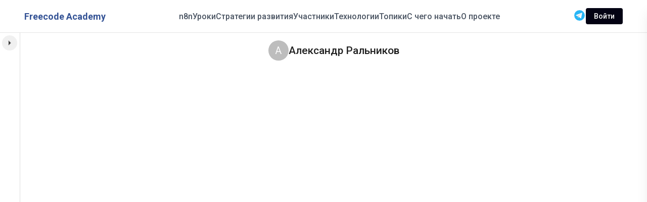

--- FILE ---
content_type: text/html; charset=utf-8
request_url: https://freecode.academy/profile/%D0%90%D0%BB%D0%B5%D0%BA%D1%81%D0%B0%D0%BD%D0%B4%D1%80%20%D0%A0%D0%B0%D0%BB%D1%8C%D0%BD%D0%B8%D0%BA%D0%BE%D0%B2
body_size: 8858
content:
<!DOCTYPE html><html lang="ru"><head><meta charSet="utf-8"/><meta name="viewport" content="width=device-width, initial-scale=1, shrink-to-fit=no"/><title>Александр Ральников</title><meta name="robots" content="index,follow"/><meta name="googlebot" content="index,follow"/><meta name="description" content="Страница пользователя Александр Ральников"/><meta property="og:title" content="Александр Ральников"/><meta property="og:description" content="Страница пользователя Александр Ральников"/><link rel="canonical" href="/profile/Александр Ральников"/><meta name="next-head-count" content="9"/><meta charSet="utf-8"/><meta name="theme-color" content="#000000"/><base href="/"/><link rel="icon" href="/favicon.ico"/><link rel="manifest" href="/pwa/manifest.json"/><script type="text/javascript">(function (d, w, c) {
                (w[c] = w[c] || []).push(function () {
                  try {
                    w.yaCounter53203621 = new Ya.Metrika({
                      id: 53203621,
                      clickmap: false,
                      trackLinks: false,
                      accurateTrackBounce: false
                    });
                  } catch (e) { }
                });
  
                    var n = d.getElementsByTagName("script")[0],
                        s = d.createElement("script"),
                        f = function () {n.parentNode.insertBefore(s, n); };
                    s.type = "text/javascript";
                    s.async = false;
                    s.src = "https://mc.yandex.ru/metrika/watch.js";
  
                    if (w.opera == "[object Opera]") {
                d.addEventListener("DOMContentLoaded", f, false);
                    } else {f(); }
                })(document, window, "yandex_metrika_callbacks");</script><link rel="preconnect" href="https://fonts.gstatic.com" crossorigin /><noscript data-n-css=""></noscript><script defer="" nomodule="" src="/_next/static/chunks/polyfills-42372ed130431b0a.js"></script><script src="/_next/static/chunks/webpack-1963633c42697f1d.js" defer=""></script><script src="/_next/static/chunks/framework-a5203d7acf87d4a7.js" defer=""></script><script src="/_next/static/chunks/main-7ff7bdacf452bdf5.js" defer=""></script><script src="/_next/static/chunks/pages/_app-2b590bea4f5db562.js" defer=""></script><script src="/_next/static/chunks/ecc8cbaa-bd87094186a1bdc8.js" defer=""></script><script src="/_next/static/chunks/ff39441c-047eb8ed31007a83.js" defer=""></script><script src="/_next/static/chunks/3702-e8659ed1728b88e1.js" defer=""></script><script src="/_next/static/chunks/1735-21427ef0a7de9c64.js" defer=""></script><script src="/_next/static/chunks/8375-b3bbc6d83084d1e4.js" defer=""></script><script src="/_next/static/chunks/pages/profile/%5Busername%5D-32dab1183dd146d5.js" defer=""></script><script src="/_next/static/CFLXUoEbOwSuf_nJz6TOe/_buildManifest.js" defer=""></script><script src="/_next/static/CFLXUoEbOwSuf_nJz6TOe/_ssgManifest.js" defer=""></script><style data-styled="" data-styled-version="6.1.19">*{box-sizing:border-box;margin:0;padding:0;margin-top:0;margin-bottom:0;}/*!sc*/
*:focus{outline:none;}/*!sc*/
html,body{height:100%;padding:0;margin:0;}/*!sc*/
body{font-family:Roboto,sans-serif,Tahoma,Helvetica;font-size:16px;}/*!sc*/
#__next{height:100%;}/*!sc*/
.DraftEditor-root pre{white-space:pre-wrap;}/*!sc*/
h1{font-size:2rem;font-weight:700;line-height:1.2;margin:1rem 0;}/*!sc*/
h2{font-size:1.5rem;font-weight:600;line-height:1.3;margin:0.9rem 0;}/*!sc*/
h3{font-size:1.25rem;font-weight:600;line-height:1.4;margin:0.8rem 0;}/*!sc*/
h4{font-size:1rem;font-weight:600;line-height:1.4;}/*!sc*/
a{color:#335295;text-decoration:none;cursor:pointer;font-weight:500;}/*!sc*/
a:hover{text-decoration:underline;}/*!sc*/
button{font-family:inherit;font-size:inherit;cursor:pointer;border:none;background:none;padding:0;}/*!sc*/
button:disabled{cursor:not-allowed;opacity:0.6;}/*!sc*/
input,textarea,select{font-family:inherit;font-size:inherit;}/*!sc*/
hr{margin:0.5rem 0;}/*!sc*/
p{margin:0.5rem 0;}/*!sc*/
p:last-child{margin-bottom:0;}/*!sc*/
ul,ol{margin:0 0.5rem;padding-left:2rem;}/*!sc*/
ul:last-child,ol:last-child{margin-bottom:0;}/*!sc*/
li{margin-bottom:0.5rem;}/*!sc*/
li:last-child{margin-bottom:0;}/*!sc*/
blockquote{margin:0 0.5rem;padding-left:1rem;border-left:3px solid #ccc;}/*!sc*/
blockquote:last-child{margin-bottom:0;}/*!sc*/
pre,code{white-space:pre-line!important;}/*!sc*/
pre{margin:0 0.5rem;padding:1rem;background:#f5f5f5;border-radius:4px;overflow-x:auto;}/*!sc*/
pre:last-child{margin-bottom:0;}/*!sc*/
code{padding:0.2rem 0.4rem;background:#f5f5f5;border-radius:3px;font-size:0.9em;}/*!sc*/
pre code{padding:0;background:none;}/*!sc*/
.flex{display:flex;}/*!sc*/
.flex.align-items-center{align-items:center;}/*!sc*/
.flex-1{flex:1;}/*!sc*/
data-styled.g6[id="sc-global-fFQNXK1"]{content:"sc-global-fFQNXK1,"}/*!sc*/
.qVYLO{flex:1;padding:12px;font-size:16px;border:none;background-color:#fff;color:#777;font-weight:normal;cursor:pointer;transition:all 0.2s;position:relative;}/*!sc*/
.qVYLO:hover{background-color:#f0f0f0;}/*!sc*/
.qVYLO::after{content:'';display:none;position:absolute;top:8px;right:8px;width:10px;height:10px;border-radius:50%;background-color:#ff3b30;animation:pulse 1.5s infinite;}/*!sc*/
@keyframes pulse{0%{transform:scale(0.95);box-shadow:0 0 0 0 rgba(255,59,48,0.7);}70%{transform:scale(1);box-shadow:0 0 0 5px rgba(255,59,48,0);}100%{transform:scale(0.95);box-shadow:0 0 0 0 rgba(255,59,48,0);}}/*!sc*/
.cgBnxY{flex:1;padding:12px;font-size:16px;border:none;background-color:#f0f0f0;color:#333;font-weight:bold;cursor:pointer;transition:all 0.2s;position:relative;}/*!sc*/
.cgBnxY:hover{background-color:#f0f0f0;}/*!sc*/
.cgBnxY::after{content:'';display:none;position:absolute;top:8px;right:8px;width:10px;height:10px;border-radius:50%;background-color:#ff3b30;animation:pulse 1.5s infinite;}/*!sc*/
@keyframes pulse{0%{transform:scale(0.95);box-shadow:0 0 0 0 rgba(255,59,48,0.7);}70%{transform:scale(1);box-shadow:0 0 0 5px rgba(255,59,48,0);}100%{transform:scale(0.95);box-shadow:0 0 0 0 rgba(255,59,48,0);}}/*!sc*/
data-styled.g14[id="styles__TabButtonStyled-sc-23fcf5ac-0"]{content:"qVYLO,cgBnxY,"}/*!sc*/
.gmagvw{width:100%;background-color:#fff;box-shadow:0 -2px 5px rgba(0,0,0,0.1);border-top:1px solid #ddd;display:flex;}/*!sc*/
data-styled.g15[id="styles__TabSwitcherStyled-sc-23fcf5ac-1"]{content:"gmagvw,"}/*!sc*/
.eQditn{flex:1;display:flex;flex-direction:column;}/*!sc*/
data-styled.g21[id="styles__LayoutContentStyled-sc-6308a50-0"]{content:"eQditn,"}/*!sc*/
.bkCsrQ{display:flex;flex-direction:column;flex:1;overflow:hidden;}/*!sc*/
data-styled.g22[id="styles__LayoutContentWrappeStyled-sc-6308a50-1"]{content:"bkCsrQ,"}/*!sc*/
.vfFqf{display:flex;flex-direction:column;overflow:auto;}/*!sc*/
data-styled.g23[id="styles__LayoutMainContentStyled-sc-6308a50-2"]{content:"vfFqf,"}/*!sc*/
.ikiLfz{border:none;background-color:#f0f0f0;cursor:pointer;padding:8px;position:absolute;top:5px;right:5px;width:30px;height:30px;border-radius:50%;display:flex;align-items:center;justify-content:center;transition:all 0.3s ease;flex:none;font-size:0;z-index:1;}/*!sc*/
.ikiLfz svg{transition:transform 0.3s ease;width:24px;height:24px;}/*!sc*/
.ikiLfz:hover{background-color:#e0e0e0;}/*!sc*/
.ikiLfz[data-opened='false'] svg{transform:scaleX(-1);}/*!sc*/
data-styled.g24[id="styles__ChatWrapperToggleVisibilityStyled-sc-6308a50-3"]{content:"ikiLfz,"}/*!sc*/
.kXguiy{display:flex;flex-direction:column;position:relative;}/*!sc*/
data-styled.g25[id="styles__ChatWrapperStyled-sc-6308a50-4"]{content:"kXguiy,"}/*!sc*/
.nnWET{display:grid;grid-template-columns:repeat(3,1fr);grid-template-areas:'chat content';width:300%;flex:1;overflow:hidden;position:relative;transform:translateX(-33.333333%);transition:transform 0.3s ease;}/*!sc*/
.nnWET >*{height:100%;min-height:0;min-width:0;}/*!sc*/
.nnWET .styles__ChatWrapperStyled-sc-6308a50-4{grid-area:chat;}/*!sc*/
.nnWET .styles__LayoutMainContentStyled-sc-6308a50-2{grid-area:content;}/*!sc*/
.nnWET .styles__ChatWrapperToggleVisibilityStyled-sc-6308a50-3{display:none;}/*!sc*/
@media (orientation:landscape){.nnWET{width:100%;grid-template-areas:'chat content';grid-template-columns:30% auto;transform:none;grid-template-columns:40px auto;}.nnWET .styles__ChatWrapperStyled-sc-6308a50-4{border-right:1px solid #ddd;}.nnWET .styles__ChatWrapperToggleVisibilityStyled-sc-6308a50-3{display:flex;}.nnWET .styles__AiChatStyled-sc-8ec049cf-1{display:none;}}/*!sc*/
data-styled.g26[id="styles__LayoutContentContainerStyled-sc-6308a50-5"]{content:"nnWET,"}/*!sc*/
.gyKZEH{display:flex;flex-direction:column;height:100%;}/*!sc*/
.gyKZEH .Pagination__PaginationWithStyles-sc-d6b1a809-0{margin:10px auto;}/*!sc*/
@media (orientation:landscape){.gyKZEH .styles__TabSwitcherStyled-sc-23fcf5ac-1{display:none;}}/*!sc*/
data-styled.g27[id="styles__LayoutStyled-sc-6308a50-6"]{content:"gyKZEH,"}/*!sc*/
.ccrdQZ{position:sticky;top:0;z-index:500;background-color:rgba(255,255,255,0.95);backdrop-filter:blur(10px);border-bottom:1px solid rgba(0, 0, 0, 0.1);}/*!sc*/
data-styled.g28[id="styles__V1HeaderHeaderContainerStyled-sc-9afb2753-0"]{content:"ccrdQZ,"}/*!sc*/
.kpLzls{max-width:1200px;margin:0 auto;padding:0 0.5rem;height:64px;display:flex;align-items:center;justify-content:space-between;gap:0.5rem;}/*!sc*/
data-styled.g29[id="styles__V1HeaderHeaderContentStyled-sc-9afb2753-1"]{content:"kpLzls,"}/*!sc*/
.ezCsv{display:flex;align-items:center;gap:0.5rem;}/*!sc*/
.ezCsv:hover{text-decoration:none;}/*!sc*/
data-styled.g30[id="styles__V1HeaderLogoStyled-sc-9afb2753-2"]{content:"ezCsv,"}/*!sc*/
.ezPSJi{font-weight:700;font-size:1.125rem;}/*!sc*/
data-styled.g32[id="styles__V1HeaderLogoTextStyled-sc-9afb2753-4"]{content:"ezPSJi,"}/*!sc*/
.XTbvI{display:none;align-items:center;gap:1rem;}/*!sc*/
@media (min-width:992px){.XTbvI{display:flex;}}/*!sc*/
data-styled.g33[id="styles__V1HeaderDesktopNavStyled-sc-9afb2753-5"]{content:"XTbvI,"}/*!sc*/
.lgAOAc{color:#4b5563;text-decoration:none;transition:color 0.2s ease-in-out;}/*!sc*/
.lgAOAc:hover{color:#030213;}/*!sc*/
data-styled.g34[id="styles__V1HeaderNavLinkStyled-sc-9afb2753-6"]{content:"lgAOAc,"}/*!sc*/
.bORYLz{padding:0;height:32px;width:32px;border-radius:50%;font-size:0;display:flex;align-items:center;justify-content:center;cursor:pointer;}/*!sc*/
@media (min-width:992px){.bORYLz{display:none;}}/*!sc*/
data-styled.g35[id="styles__V1HeaderMobileMenuButtonStyled-sc-9afb2753-7"]{content:"bORYLz,"}/*!sc*/
.bVRUQy{display:flex;align-items:center;gap:0.5rem;}/*!sc*/
.bVRUQy .styles__V1HeaderMobileMenuButtonStyled-sc-9afb2753-7{margin-left:-0.25rem;}/*!sc*/
data-styled.g36[id="styles__V1HeaderRightSectionStyled-sc-9afb2753-8"]{content:"bVRUQy,"}/*!sc*/
.ikcJvB{display:none;}/*!sc*/
data-styled.g37[id="styles__V1HeaderMenuCheckboxStyled-sc-9afb2753-9"]{content:"ikcJvB,"}/*!sc*/
.dXcWPM{position:fixed;top:0;left:0;right:0;bottom:0;background-color:rgba(0,0,0,0.5);z-index:100;display:none;}/*!sc*/
#mobile-menu-toggle:checked~.dXcWPM{display:block;}/*!sc*/
data-styled.g38[id="styles__V1HeaderMobileMenuOverlayStyled-sc-9afb2753-10"]{content:"dXcWPM,"}/*!sc*/
.juMlLR{position:fixed;top:0;right:0;width:320px;height:100%;background-color:#ffffff;box-shadow:0 20px 25px -5px rgb(0 0 0 / 0.1),0 8px 10px -6px rgb(0 0 0 / 0.1);transform:translateX(100%);transition:transform 0.3s ease-in-out;z-index:1010;padding:1.5rem;}/*!sc*/
#mobile-menu-toggle:checked~.juMlLR{transform:translateX(0);}/*!sc*/
data-styled.g39[id="styles__V1HeaderMobileMenuStyled-sc-9afb2753-11"]{content:"juMlLR,"}/*!sc*/
.ikLMpk{display:flex;flex-direction:column;align-items:center;cursor:pointer;}/*!sc*/
data-styled.g40[id="styles__V1HeaderMobileMenuHeaderLabelStyled-sc-9afb2753-12"]{content:"ikLMpk,"}/*!sc*/
.gPfIjL{display:flex;justify-content:between;align-items:center;margin-bottom:1rem;}/*!sc*/
.gPfIjL .title{flex:1;font-weight:700;}/*!sc*/
data-styled.g41[id="styles__V1HeaderMobileMenuHeaderStyled-sc-9afb2753-13"]{content:"gPfIjL,"}/*!sc*/
.kORGRN{display:flex;flex-direction:column;gap:1rem;}/*!sc*/
data-styled.g42[id="styles__V1HeaderMobileNavStyled-sc-9afb2753-14"]{content:"kORGRN,"}/*!sc*/
.ijAshD{color:#4b5563;text-decoration:none;padding:0.5rem 0;transition:color 0.2s ease-in-out;}/*!sc*/
.ijAshD:hover{color:#030213;}/*!sc*/
data-styled.g43[id="styles__V1HeaderMobileNavLinkStyled-sc-9afb2753-15"]{content:"ijAshD,"}/*!sc*/
.eDEHoC{display:inline-flex;align-items:center;justify-content:center;gap:8px;border:none;border-radius:4px;font-weight:500;cursor:pointer;transition:all 0.2s ease-in-out;outline:none;font-family:inherit;position:relative;text-decoration:none;white-space:nowrap;overflow:hidden;padding:8px 16px;font-size:0.875rem;background-color:#030213;color:#ffffff;}/*!sc*/
.eDEHoC:hover{background-color:#000;}/*!sc*/
.eDEHoC:active{background-color:#000;}/*!sc*/
.eDEHoC:disabled{background-color:#150e86;color:#ffffff;cursor:not-allowed;}/*!sc*/
.eDEHoC .button-start-icon{display:flex;margin-right:4px;}/*!sc*/
.eDEHoC .button-end-icon{display:flex;margin-left:4px;}/*!sc*/
a.eDEHoC,a.eDEHoC:focus,a.eDEHoC:hover,a.eDEHoC:active{text-decoration:none;}/*!sc*/
data-styled.g44[id="styles__ButtonStyled-sc-bf4bd8dc-0"]{content:"eDEHoC,"}/*!sc*/
.ilTAzD{display:flex;align-items:center;gap:20px;}/*!sc*/
data-styled.g59[id="styles__UserPageViewRowStyled-sc-ca2c91ac-0"]{content:"ilTAzD,"}/*!sc*/
.ZPDpB{display:flex;flex-direction:column;gap:20px;max-width:1200px;margin:0 auto;padding:15px;}/*!sc*/
data-styled.g60[id="styles__UserPageViewStyled-sc-ca2c91ac-1"]{content:"ZPDpB,"}/*!sc*/
</style><style id="server-side-jss">.jss13 {
  margin: 0;
  display: block;
}
.jss14 {
  color: rgba(0, 0, 0, 0.54);
  font-size: 7rem;
  font-weight: 300;
  font-family: Roboto, sans-serif,Tahoma, Helvetica;
  line-height: 1.14286em;
  margin-left: -.04em;
  letter-spacing: -.04em;
}
.jss15 {
  color: rgba(0, 0, 0, 0.54);
  font-size: 3.5rem;
  font-weight: 400;
  font-family: Roboto, sans-serif,Tahoma, Helvetica;
  line-height: 1.30357em;
  margin-left: -.02em;
  letter-spacing: -.02em;
}
.jss16 {
  color: rgba(0, 0, 0, 0.54);
  font-size: 2.8125rem;
  font-weight: 400;
  font-family: Roboto, sans-serif,Tahoma, Helvetica;
  line-height: 1.06667em;
  margin-left: -.02em;
}
.jss17 {
  color: #222;
  font-size: 30px;
  font-weight: 400;
  font-family: Roboto, sans-serif,Tahoma, Helvetica;
  line-height: 1.20588em;
}
.jss18 {
  color: rgba(0, 0, 0, 0.87);
  font-size: 1.5rem;
  font-weight: 400;
  font-family: Roboto, sans-serif,Tahoma, Helvetica;
  line-height: 1.35417em;
}
.jss19 {
  color: rgba(0, 0, 0, 0.87);
  font-size: 1.3125rem;
  font-weight: 500;
  font-family: Roboto, sans-serif,Tahoma, Helvetica;
  line-height: 1.16667em;
}
.jss20 {
  color: rgba(0, 0, 0, 0.87);
  font-size: 1rem;
  font-weight: 400;
  font-family: Roboto, sans-serif,Tahoma, Helvetica;
  line-height: 1.5em;
}
.jss21 {
  color: rgba(0, 0, 0, 0.87);
  font-size: 0.875rem;
  font-weight: 500;
  font-family: Roboto, sans-serif,Tahoma, Helvetica;
  line-height: 1.71429em;
}
.jss22 {
  color: rgba(0, 0, 0, 0.87);
  font-size: 0.875rem;
  font-weight: 400;
  font-family: Roboto, sans-serif,Tahoma, Helvetica;
  line-height: 1.46429em;
}
.jss23 {
  color: rgba(0, 0, 0, 0.54);
  font-size: 0.75rem;
  font-weight: 400;
  font-family: Roboto, sans-serif,Tahoma, Helvetica;
  line-height: 1.375em;
}
.jss24 {
  font-size: 0.875rem;
  font-weight: 500;
  font-family: Roboto, sans-serif,Tahoma, Helvetica;
  text-transform: uppercase;
}
.jss25 {
  text-align: left;
}
.jss26 {
  text-align: center;
}
.jss27 {
  text-align: right;
}
.jss28 {
  text-align: justify;
}
.jss29 {
  overflow: hidden;
  white-space: nowrap;
  text-overflow: ellipsis;
}
.jss30 {
  margin-bottom: 0.35em;
}
.jss31 {
  margin-bottom: 16px;
}
.jss32 {
  color: inherit;
}
.jss33 {
  color: #2196f3;
}
.jss34 {
  color: rgb(225, 0, 80);
}
.jss35 {
  color: rgba(0, 0, 0, 0.54);
}
.jss36 {
  color: #f44336;
}
.jss8 {
  top: 0;
  left: 0;
  width: 100%;
  height: 100%;
  display: flex;
  z-index: 1300;
  position: fixed;
}
.jss9 {
  visibility: hidden;
}
.jss1 {
  align-items: center;
  justify-content: center;
}
.jss2 {
  flex: 0 1 auto;
  margin: 32px;
  display: flex;
  position: relative;
  max-height: 90vh;
  overflow-y: auto;
  flex-direction: column;
}
.jss2:focus {
  outline: none;
}
.jss3 {
  max-width: 360px;
}
.jss4 {
  max-width: 600px;
}
.jss5 {
  max-width: 960px;
}
.jss6 {
  width: 100%;
}
.jss7 {
  width: 100%;
  margin: 0;
  height: 100%;
  max-width: 100%;
  max-height: 100%;
  border-radius: 0;
}
.jss10 {
  width: 40px;
  height: 40px;
  display: flex;
  position: relative;
  overflow: hidden;
  font-size: 1.25rem;
  align-items: center;
  flex-shrink: 0;
  font-family: Roboto, sans-serif,Tahoma, Helvetica;
  user-select: none;
  border-radius: 50%;
  justify-content: center;
}
.jss11 {
  color: #fafafa;
  background-color: #bdbdbd;
}
.jss12 {
  width: 100%;
  height: 100%;
  text-align: center;
  object-fit: cover;
}</style><style data-href="https://fonts.googleapis.com/css?family=Roboto:300,400,500,600,700&subset=latin,cyrillic">@font-face{font-family:'Roboto';font-style:normal;font-weight:300;font-stretch:normal;src:url(https://fonts.gstatic.com/l/font?kit=KFOMCnqEu92Fr1ME7kSn66aGLdTylUAMQXC89YmC2DPNWuaabVmQiAw&skey=a0a0114a1dcab3ac&v=v49) format('woff')}@font-face{font-family:'Roboto';font-style:normal;font-weight:400;font-stretch:normal;src:url(https://fonts.gstatic.com/l/font?kit=KFOMCnqEu92Fr1ME7kSn66aGLdTylUAMQXC89YmC2DPNWubEbVmQiAw&skey=a0a0114a1dcab3ac&v=v49) format('woff')}@font-face{font-family:'Roboto';font-style:normal;font-weight:500;font-stretch:normal;src:url(https://fonts.gstatic.com/l/font?kit=KFOMCnqEu92Fr1ME7kSn66aGLdTylUAMQXC89YmC2DPNWub2bVmQiAw&skey=a0a0114a1dcab3ac&v=v49) format('woff')}@font-face{font-family:'Roboto';font-style:normal;font-weight:600;font-stretch:normal;src:url(https://fonts.gstatic.com/l/font?kit=KFOMCnqEu92Fr1ME7kSn66aGLdTylUAMQXC89YmC2DPNWuYaalmQiAw&skey=a0a0114a1dcab3ac&v=v49) format('woff')}@font-face{font-family:'Roboto';font-style:normal;font-weight:700;font-stretch:normal;src:url(https://fonts.gstatic.com/l/font?kit=KFOMCnqEu92Fr1ME7kSn66aGLdTylUAMQXC89YmC2DPNWuYjalmQiAw&skey=a0a0114a1dcab3ac&v=v49) format('woff')}@font-face{font-family:'Roboto';font-style:normal;font-weight:300;font-stretch:100%;src:url(https://fonts.gstatic.com/s/roboto/v49/KFO7CnqEu92Fr1ME7kSn66aGLdTylUAMa3GUBHMdazTgWw.woff2) format('woff2');unicode-range:U+0460-052F,U+1C80-1C8A,U+20B4,U+2DE0-2DFF,U+A640-A69F,U+FE2E-FE2F}@font-face{font-family:'Roboto';font-style:normal;font-weight:300;font-stretch:100%;src:url(https://fonts.gstatic.com/s/roboto/v49/KFO7CnqEu92Fr1ME7kSn66aGLdTylUAMa3iUBHMdazTgWw.woff2) format('woff2');unicode-range:U+0301,U+0400-045F,U+0490-0491,U+04B0-04B1,U+2116}@font-face{font-family:'Roboto';font-style:normal;font-weight:300;font-stretch:100%;src:url(https://fonts.gstatic.com/s/roboto/v49/KFO7CnqEu92Fr1ME7kSn66aGLdTylUAMa3CUBHMdazTgWw.woff2) format('woff2');unicode-range:U+1F00-1FFF}@font-face{font-family:'Roboto';font-style:normal;font-weight:300;font-stretch:100%;src:url(https://fonts.gstatic.com/s/roboto/v49/KFO7CnqEu92Fr1ME7kSn66aGLdTylUAMa3-UBHMdazTgWw.woff2) format('woff2');unicode-range:U+0370-0377,U+037A-037F,U+0384-038A,U+038C,U+038E-03A1,U+03A3-03FF}@font-face{font-family:'Roboto';font-style:normal;font-weight:300;font-stretch:100%;src:url(https://fonts.gstatic.com/s/roboto/v49/KFO7CnqEu92Fr1ME7kSn66aGLdTylUAMawCUBHMdazTgWw.woff2) format('woff2');unicode-range:U+0302-0303,U+0305,U+0307-0308,U+0310,U+0312,U+0315,U+031A,U+0326-0327,U+032C,U+032F-0330,U+0332-0333,U+0338,U+033A,U+0346,U+034D,U+0391-03A1,U+03A3-03A9,U+03B1-03C9,U+03D1,U+03D5-03D6,U+03F0-03F1,U+03F4-03F5,U+2016-2017,U+2034-2038,U+203C,U+2040,U+2043,U+2047,U+2050,U+2057,U+205F,U+2070-2071,U+2074-208E,U+2090-209C,U+20D0-20DC,U+20E1,U+20E5-20EF,U+2100-2112,U+2114-2115,U+2117-2121,U+2123-214F,U+2190,U+2192,U+2194-21AE,U+21B0-21E5,U+21F1-21F2,U+21F4-2211,U+2213-2214,U+2216-22FF,U+2308-230B,U+2310,U+2319,U+231C-2321,U+2336-237A,U+237C,U+2395,U+239B-23B7,U+23D0,U+23DC-23E1,U+2474-2475,U+25AF,U+25B3,U+25B7,U+25BD,U+25C1,U+25CA,U+25CC,U+25FB,U+266D-266F,U+27C0-27FF,U+2900-2AFF,U+2B0E-2B11,U+2B30-2B4C,U+2BFE,U+3030,U+FF5B,U+FF5D,U+1D400-1D7FF,U+1EE00-1EEFF}@font-face{font-family:'Roboto';font-style:normal;font-weight:300;font-stretch:100%;src:url(https://fonts.gstatic.com/s/roboto/v49/KFO7CnqEu92Fr1ME7kSn66aGLdTylUAMaxKUBHMdazTgWw.woff2) format('woff2');unicode-range:U+0001-000C,U+000E-001F,U+007F-009F,U+20DD-20E0,U+20E2-20E4,U+2150-218F,U+2190,U+2192,U+2194-2199,U+21AF,U+21E6-21F0,U+21F3,U+2218-2219,U+2299,U+22C4-22C6,U+2300-243F,U+2440-244A,U+2460-24FF,U+25A0-27BF,U+2800-28FF,U+2921-2922,U+2981,U+29BF,U+29EB,U+2B00-2BFF,U+4DC0-4DFF,U+FFF9-FFFB,U+10140-1018E,U+10190-1019C,U+101A0,U+101D0-101FD,U+102E0-102FB,U+10E60-10E7E,U+1D2C0-1D2D3,U+1D2E0-1D37F,U+1F000-1F0FF,U+1F100-1F1AD,U+1F1E6-1F1FF,U+1F30D-1F30F,U+1F315,U+1F31C,U+1F31E,U+1F320-1F32C,U+1F336,U+1F378,U+1F37D,U+1F382,U+1F393-1F39F,U+1F3A7-1F3A8,U+1F3AC-1F3AF,U+1F3C2,U+1F3C4-1F3C6,U+1F3CA-1F3CE,U+1F3D4-1F3E0,U+1F3ED,U+1F3F1-1F3F3,U+1F3F5-1F3F7,U+1F408,U+1F415,U+1F41F,U+1F426,U+1F43F,U+1F441-1F442,U+1F444,U+1F446-1F449,U+1F44C-1F44E,U+1F453,U+1F46A,U+1F47D,U+1F4A3,U+1F4B0,U+1F4B3,U+1F4B9,U+1F4BB,U+1F4BF,U+1F4C8-1F4CB,U+1F4D6,U+1F4DA,U+1F4DF,U+1F4E3-1F4E6,U+1F4EA-1F4ED,U+1F4F7,U+1F4F9-1F4FB,U+1F4FD-1F4FE,U+1F503,U+1F507-1F50B,U+1F50D,U+1F512-1F513,U+1F53E-1F54A,U+1F54F-1F5FA,U+1F610,U+1F650-1F67F,U+1F687,U+1F68D,U+1F691,U+1F694,U+1F698,U+1F6AD,U+1F6B2,U+1F6B9-1F6BA,U+1F6BC,U+1F6C6-1F6CF,U+1F6D3-1F6D7,U+1F6E0-1F6EA,U+1F6F0-1F6F3,U+1F6F7-1F6FC,U+1F700-1F7FF,U+1F800-1F80B,U+1F810-1F847,U+1F850-1F859,U+1F860-1F887,U+1F890-1F8AD,U+1F8B0-1F8BB,U+1F8C0-1F8C1,U+1F900-1F90B,U+1F93B,U+1F946,U+1F984,U+1F996,U+1F9E9,U+1FA00-1FA6F,U+1FA70-1FA7C,U+1FA80-1FA89,U+1FA8F-1FAC6,U+1FACE-1FADC,U+1FADF-1FAE9,U+1FAF0-1FAF8,U+1FB00-1FBFF}@font-face{font-family:'Roboto';font-style:normal;font-weight:300;font-stretch:100%;src:url(https://fonts.gstatic.com/s/roboto/v49/KFO7CnqEu92Fr1ME7kSn66aGLdTylUAMa3OUBHMdazTgWw.woff2) format('woff2');unicode-range:U+0102-0103,U+0110-0111,U+0128-0129,U+0168-0169,U+01A0-01A1,U+01AF-01B0,U+0300-0301,U+0303-0304,U+0308-0309,U+0323,U+0329,U+1EA0-1EF9,U+20AB}@font-face{font-family:'Roboto';font-style:normal;font-weight:300;font-stretch:100%;src:url(https://fonts.gstatic.com/s/roboto/v49/KFO7CnqEu92Fr1ME7kSn66aGLdTylUAMa3KUBHMdazTgWw.woff2) format('woff2');unicode-range:U+0100-02BA,U+02BD-02C5,U+02C7-02CC,U+02CE-02D7,U+02DD-02FF,U+0304,U+0308,U+0329,U+1D00-1DBF,U+1E00-1E9F,U+1EF2-1EFF,U+2020,U+20A0-20AB,U+20AD-20C0,U+2113,U+2C60-2C7F,U+A720-A7FF}@font-face{font-family:'Roboto';font-style:normal;font-weight:300;font-stretch:100%;src:url(https://fonts.gstatic.com/s/roboto/v49/KFO7CnqEu92Fr1ME7kSn66aGLdTylUAMa3yUBHMdazQ.woff2) format('woff2');unicode-range:U+0000-00FF,U+0131,U+0152-0153,U+02BB-02BC,U+02C6,U+02DA,U+02DC,U+0304,U+0308,U+0329,U+2000-206F,U+20AC,U+2122,U+2191,U+2193,U+2212,U+2215,U+FEFF,U+FFFD}@font-face{font-family:'Roboto';font-style:normal;font-weight:400;font-stretch:100%;src:url(https://fonts.gstatic.com/s/roboto/v49/KFO7CnqEu92Fr1ME7kSn66aGLdTylUAMa3GUBHMdazTgWw.woff2) format('woff2');unicode-range:U+0460-052F,U+1C80-1C8A,U+20B4,U+2DE0-2DFF,U+A640-A69F,U+FE2E-FE2F}@font-face{font-family:'Roboto';font-style:normal;font-weight:400;font-stretch:100%;src:url(https://fonts.gstatic.com/s/roboto/v49/KFO7CnqEu92Fr1ME7kSn66aGLdTylUAMa3iUBHMdazTgWw.woff2) format('woff2');unicode-range:U+0301,U+0400-045F,U+0490-0491,U+04B0-04B1,U+2116}@font-face{font-family:'Roboto';font-style:normal;font-weight:400;font-stretch:100%;src:url(https://fonts.gstatic.com/s/roboto/v49/KFO7CnqEu92Fr1ME7kSn66aGLdTylUAMa3CUBHMdazTgWw.woff2) format('woff2');unicode-range:U+1F00-1FFF}@font-face{font-family:'Roboto';font-style:normal;font-weight:400;font-stretch:100%;src:url(https://fonts.gstatic.com/s/roboto/v49/KFO7CnqEu92Fr1ME7kSn66aGLdTylUAMa3-UBHMdazTgWw.woff2) format('woff2');unicode-range:U+0370-0377,U+037A-037F,U+0384-038A,U+038C,U+038E-03A1,U+03A3-03FF}@font-face{font-family:'Roboto';font-style:normal;font-weight:400;font-stretch:100%;src:url(https://fonts.gstatic.com/s/roboto/v49/KFO7CnqEu92Fr1ME7kSn66aGLdTylUAMawCUBHMdazTgWw.woff2) format('woff2');unicode-range:U+0302-0303,U+0305,U+0307-0308,U+0310,U+0312,U+0315,U+031A,U+0326-0327,U+032C,U+032F-0330,U+0332-0333,U+0338,U+033A,U+0346,U+034D,U+0391-03A1,U+03A3-03A9,U+03B1-03C9,U+03D1,U+03D5-03D6,U+03F0-03F1,U+03F4-03F5,U+2016-2017,U+2034-2038,U+203C,U+2040,U+2043,U+2047,U+2050,U+2057,U+205F,U+2070-2071,U+2074-208E,U+2090-209C,U+20D0-20DC,U+20E1,U+20E5-20EF,U+2100-2112,U+2114-2115,U+2117-2121,U+2123-214F,U+2190,U+2192,U+2194-21AE,U+21B0-21E5,U+21F1-21F2,U+21F4-2211,U+2213-2214,U+2216-22FF,U+2308-230B,U+2310,U+2319,U+231C-2321,U+2336-237A,U+237C,U+2395,U+239B-23B7,U+23D0,U+23DC-23E1,U+2474-2475,U+25AF,U+25B3,U+25B7,U+25BD,U+25C1,U+25CA,U+25CC,U+25FB,U+266D-266F,U+27C0-27FF,U+2900-2AFF,U+2B0E-2B11,U+2B30-2B4C,U+2BFE,U+3030,U+FF5B,U+FF5D,U+1D400-1D7FF,U+1EE00-1EEFF}@font-face{font-family:'Roboto';font-style:normal;font-weight:400;font-stretch:100%;src:url(https://fonts.gstatic.com/s/roboto/v49/KFO7CnqEu92Fr1ME7kSn66aGLdTylUAMaxKUBHMdazTgWw.woff2) format('woff2');unicode-range:U+0001-000C,U+000E-001F,U+007F-009F,U+20DD-20E0,U+20E2-20E4,U+2150-218F,U+2190,U+2192,U+2194-2199,U+21AF,U+21E6-21F0,U+21F3,U+2218-2219,U+2299,U+22C4-22C6,U+2300-243F,U+2440-244A,U+2460-24FF,U+25A0-27BF,U+2800-28FF,U+2921-2922,U+2981,U+29BF,U+29EB,U+2B00-2BFF,U+4DC0-4DFF,U+FFF9-FFFB,U+10140-1018E,U+10190-1019C,U+101A0,U+101D0-101FD,U+102E0-102FB,U+10E60-10E7E,U+1D2C0-1D2D3,U+1D2E0-1D37F,U+1F000-1F0FF,U+1F100-1F1AD,U+1F1E6-1F1FF,U+1F30D-1F30F,U+1F315,U+1F31C,U+1F31E,U+1F320-1F32C,U+1F336,U+1F378,U+1F37D,U+1F382,U+1F393-1F39F,U+1F3A7-1F3A8,U+1F3AC-1F3AF,U+1F3C2,U+1F3C4-1F3C6,U+1F3CA-1F3CE,U+1F3D4-1F3E0,U+1F3ED,U+1F3F1-1F3F3,U+1F3F5-1F3F7,U+1F408,U+1F415,U+1F41F,U+1F426,U+1F43F,U+1F441-1F442,U+1F444,U+1F446-1F449,U+1F44C-1F44E,U+1F453,U+1F46A,U+1F47D,U+1F4A3,U+1F4B0,U+1F4B3,U+1F4B9,U+1F4BB,U+1F4BF,U+1F4C8-1F4CB,U+1F4D6,U+1F4DA,U+1F4DF,U+1F4E3-1F4E6,U+1F4EA-1F4ED,U+1F4F7,U+1F4F9-1F4FB,U+1F4FD-1F4FE,U+1F503,U+1F507-1F50B,U+1F50D,U+1F512-1F513,U+1F53E-1F54A,U+1F54F-1F5FA,U+1F610,U+1F650-1F67F,U+1F687,U+1F68D,U+1F691,U+1F694,U+1F698,U+1F6AD,U+1F6B2,U+1F6B9-1F6BA,U+1F6BC,U+1F6C6-1F6CF,U+1F6D3-1F6D7,U+1F6E0-1F6EA,U+1F6F0-1F6F3,U+1F6F7-1F6FC,U+1F700-1F7FF,U+1F800-1F80B,U+1F810-1F847,U+1F850-1F859,U+1F860-1F887,U+1F890-1F8AD,U+1F8B0-1F8BB,U+1F8C0-1F8C1,U+1F900-1F90B,U+1F93B,U+1F946,U+1F984,U+1F996,U+1F9E9,U+1FA00-1FA6F,U+1FA70-1FA7C,U+1FA80-1FA89,U+1FA8F-1FAC6,U+1FACE-1FADC,U+1FADF-1FAE9,U+1FAF0-1FAF8,U+1FB00-1FBFF}@font-face{font-family:'Roboto';font-style:normal;font-weight:400;font-stretch:100%;src:url(https://fonts.gstatic.com/s/roboto/v49/KFO7CnqEu92Fr1ME7kSn66aGLdTylUAMa3OUBHMdazTgWw.woff2) format('woff2');unicode-range:U+0102-0103,U+0110-0111,U+0128-0129,U+0168-0169,U+01A0-01A1,U+01AF-01B0,U+0300-0301,U+0303-0304,U+0308-0309,U+0323,U+0329,U+1EA0-1EF9,U+20AB}@font-face{font-family:'Roboto';font-style:normal;font-weight:400;font-stretch:100%;src:url(https://fonts.gstatic.com/s/roboto/v49/KFO7CnqEu92Fr1ME7kSn66aGLdTylUAMa3KUBHMdazTgWw.woff2) format('woff2');unicode-range:U+0100-02BA,U+02BD-02C5,U+02C7-02CC,U+02CE-02D7,U+02DD-02FF,U+0304,U+0308,U+0329,U+1D00-1DBF,U+1E00-1E9F,U+1EF2-1EFF,U+2020,U+20A0-20AB,U+20AD-20C0,U+2113,U+2C60-2C7F,U+A720-A7FF}@font-face{font-family:'Roboto';font-style:normal;font-weight:400;font-stretch:100%;src:url(https://fonts.gstatic.com/s/roboto/v49/KFO7CnqEu92Fr1ME7kSn66aGLdTylUAMa3yUBHMdazQ.woff2) format('woff2');unicode-range:U+0000-00FF,U+0131,U+0152-0153,U+02BB-02BC,U+02C6,U+02DA,U+02DC,U+0304,U+0308,U+0329,U+2000-206F,U+20AC,U+2122,U+2191,U+2193,U+2212,U+2215,U+FEFF,U+FFFD}@font-face{font-family:'Roboto';font-style:normal;font-weight:500;font-stretch:100%;src:url(https://fonts.gstatic.com/s/roboto/v49/KFO7CnqEu92Fr1ME7kSn66aGLdTylUAMa3GUBHMdazTgWw.woff2) format('woff2');unicode-range:U+0460-052F,U+1C80-1C8A,U+20B4,U+2DE0-2DFF,U+A640-A69F,U+FE2E-FE2F}@font-face{font-family:'Roboto';font-style:normal;font-weight:500;font-stretch:100%;src:url(https://fonts.gstatic.com/s/roboto/v49/KFO7CnqEu92Fr1ME7kSn66aGLdTylUAMa3iUBHMdazTgWw.woff2) format('woff2');unicode-range:U+0301,U+0400-045F,U+0490-0491,U+04B0-04B1,U+2116}@font-face{font-family:'Roboto';font-style:normal;font-weight:500;font-stretch:100%;src:url(https://fonts.gstatic.com/s/roboto/v49/KFO7CnqEu92Fr1ME7kSn66aGLdTylUAMa3CUBHMdazTgWw.woff2) format('woff2');unicode-range:U+1F00-1FFF}@font-face{font-family:'Roboto';font-style:normal;font-weight:500;font-stretch:100%;src:url(https://fonts.gstatic.com/s/roboto/v49/KFO7CnqEu92Fr1ME7kSn66aGLdTylUAMa3-UBHMdazTgWw.woff2) format('woff2');unicode-range:U+0370-0377,U+037A-037F,U+0384-038A,U+038C,U+038E-03A1,U+03A3-03FF}@font-face{font-family:'Roboto';font-style:normal;font-weight:500;font-stretch:100%;src:url(https://fonts.gstatic.com/s/roboto/v49/KFO7CnqEu92Fr1ME7kSn66aGLdTylUAMawCUBHMdazTgWw.woff2) format('woff2');unicode-range:U+0302-0303,U+0305,U+0307-0308,U+0310,U+0312,U+0315,U+031A,U+0326-0327,U+032C,U+032F-0330,U+0332-0333,U+0338,U+033A,U+0346,U+034D,U+0391-03A1,U+03A3-03A9,U+03B1-03C9,U+03D1,U+03D5-03D6,U+03F0-03F1,U+03F4-03F5,U+2016-2017,U+2034-2038,U+203C,U+2040,U+2043,U+2047,U+2050,U+2057,U+205F,U+2070-2071,U+2074-208E,U+2090-209C,U+20D0-20DC,U+20E1,U+20E5-20EF,U+2100-2112,U+2114-2115,U+2117-2121,U+2123-214F,U+2190,U+2192,U+2194-21AE,U+21B0-21E5,U+21F1-21F2,U+21F4-2211,U+2213-2214,U+2216-22FF,U+2308-230B,U+2310,U+2319,U+231C-2321,U+2336-237A,U+237C,U+2395,U+239B-23B7,U+23D0,U+23DC-23E1,U+2474-2475,U+25AF,U+25B3,U+25B7,U+25BD,U+25C1,U+25CA,U+25CC,U+25FB,U+266D-266F,U+27C0-27FF,U+2900-2AFF,U+2B0E-2B11,U+2B30-2B4C,U+2BFE,U+3030,U+FF5B,U+FF5D,U+1D400-1D7FF,U+1EE00-1EEFF}@font-face{font-family:'Roboto';font-style:normal;font-weight:500;font-stretch:100%;src:url(https://fonts.gstatic.com/s/roboto/v49/KFO7CnqEu92Fr1ME7kSn66aGLdTylUAMaxKUBHMdazTgWw.woff2) format('woff2');unicode-range:U+0001-000C,U+000E-001F,U+007F-009F,U+20DD-20E0,U+20E2-20E4,U+2150-218F,U+2190,U+2192,U+2194-2199,U+21AF,U+21E6-21F0,U+21F3,U+2218-2219,U+2299,U+22C4-22C6,U+2300-243F,U+2440-244A,U+2460-24FF,U+25A0-27BF,U+2800-28FF,U+2921-2922,U+2981,U+29BF,U+29EB,U+2B00-2BFF,U+4DC0-4DFF,U+FFF9-FFFB,U+10140-1018E,U+10190-1019C,U+101A0,U+101D0-101FD,U+102E0-102FB,U+10E60-10E7E,U+1D2C0-1D2D3,U+1D2E0-1D37F,U+1F000-1F0FF,U+1F100-1F1AD,U+1F1E6-1F1FF,U+1F30D-1F30F,U+1F315,U+1F31C,U+1F31E,U+1F320-1F32C,U+1F336,U+1F378,U+1F37D,U+1F382,U+1F393-1F39F,U+1F3A7-1F3A8,U+1F3AC-1F3AF,U+1F3C2,U+1F3C4-1F3C6,U+1F3CA-1F3CE,U+1F3D4-1F3E0,U+1F3ED,U+1F3F1-1F3F3,U+1F3F5-1F3F7,U+1F408,U+1F415,U+1F41F,U+1F426,U+1F43F,U+1F441-1F442,U+1F444,U+1F446-1F449,U+1F44C-1F44E,U+1F453,U+1F46A,U+1F47D,U+1F4A3,U+1F4B0,U+1F4B3,U+1F4B9,U+1F4BB,U+1F4BF,U+1F4C8-1F4CB,U+1F4D6,U+1F4DA,U+1F4DF,U+1F4E3-1F4E6,U+1F4EA-1F4ED,U+1F4F7,U+1F4F9-1F4FB,U+1F4FD-1F4FE,U+1F503,U+1F507-1F50B,U+1F50D,U+1F512-1F513,U+1F53E-1F54A,U+1F54F-1F5FA,U+1F610,U+1F650-1F67F,U+1F687,U+1F68D,U+1F691,U+1F694,U+1F698,U+1F6AD,U+1F6B2,U+1F6B9-1F6BA,U+1F6BC,U+1F6C6-1F6CF,U+1F6D3-1F6D7,U+1F6E0-1F6EA,U+1F6F0-1F6F3,U+1F6F7-1F6FC,U+1F700-1F7FF,U+1F800-1F80B,U+1F810-1F847,U+1F850-1F859,U+1F860-1F887,U+1F890-1F8AD,U+1F8B0-1F8BB,U+1F8C0-1F8C1,U+1F900-1F90B,U+1F93B,U+1F946,U+1F984,U+1F996,U+1F9E9,U+1FA00-1FA6F,U+1FA70-1FA7C,U+1FA80-1FA89,U+1FA8F-1FAC6,U+1FACE-1FADC,U+1FADF-1FAE9,U+1FAF0-1FAF8,U+1FB00-1FBFF}@font-face{font-family:'Roboto';font-style:normal;font-weight:500;font-stretch:100%;src:url(https://fonts.gstatic.com/s/roboto/v49/KFO7CnqEu92Fr1ME7kSn66aGLdTylUAMa3OUBHMdazTgWw.woff2) format('woff2');unicode-range:U+0102-0103,U+0110-0111,U+0128-0129,U+0168-0169,U+01A0-01A1,U+01AF-01B0,U+0300-0301,U+0303-0304,U+0308-0309,U+0323,U+0329,U+1EA0-1EF9,U+20AB}@font-face{font-family:'Roboto';font-style:normal;font-weight:500;font-stretch:100%;src:url(https://fonts.gstatic.com/s/roboto/v49/KFO7CnqEu92Fr1ME7kSn66aGLdTylUAMa3KUBHMdazTgWw.woff2) format('woff2');unicode-range:U+0100-02BA,U+02BD-02C5,U+02C7-02CC,U+02CE-02D7,U+02DD-02FF,U+0304,U+0308,U+0329,U+1D00-1DBF,U+1E00-1E9F,U+1EF2-1EFF,U+2020,U+20A0-20AB,U+20AD-20C0,U+2113,U+2C60-2C7F,U+A720-A7FF}@font-face{font-family:'Roboto';font-style:normal;font-weight:500;font-stretch:100%;src:url(https://fonts.gstatic.com/s/roboto/v49/KFO7CnqEu92Fr1ME7kSn66aGLdTylUAMa3yUBHMdazQ.woff2) format('woff2');unicode-range:U+0000-00FF,U+0131,U+0152-0153,U+02BB-02BC,U+02C6,U+02DA,U+02DC,U+0304,U+0308,U+0329,U+2000-206F,U+20AC,U+2122,U+2191,U+2193,U+2212,U+2215,U+FEFF,U+FFFD}@font-face{font-family:'Roboto';font-style:normal;font-weight:600;font-stretch:100%;src:url(https://fonts.gstatic.com/s/roboto/v49/KFO7CnqEu92Fr1ME7kSn66aGLdTylUAMa3GUBHMdazTgWw.woff2) format('woff2');unicode-range:U+0460-052F,U+1C80-1C8A,U+20B4,U+2DE0-2DFF,U+A640-A69F,U+FE2E-FE2F}@font-face{font-family:'Roboto';font-style:normal;font-weight:600;font-stretch:100%;src:url(https://fonts.gstatic.com/s/roboto/v49/KFO7CnqEu92Fr1ME7kSn66aGLdTylUAMa3iUBHMdazTgWw.woff2) format('woff2');unicode-range:U+0301,U+0400-045F,U+0490-0491,U+04B0-04B1,U+2116}@font-face{font-family:'Roboto';font-style:normal;font-weight:600;font-stretch:100%;src:url(https://fonts.gstatic.com/s/roboto/v49/KFO7CnqEu92Fr1ME7kSn66aGLdTylUAMa3CUBHMdazTgWw.woff2) format('woff2');unicode-range:U+1F00-1FFF}@font-face{font-family:'Roboto';font-style:normal;font-weight:600;font-stretch:100%;src:url(https://fonts.gstatic.com/s/roboto/v49/KFO7CnqEu92Fr1ME7kSn66aGLdTylUAMa3-UBHMdazTgWw.woff2) format('woff2');unicode-range:U+0370-0377,U+037A-037F,U+0384-038A,U+038C,U+038E-03A1,U+03A3-03FF}@font-face{font-family:'Roboto';font-style:normal;font-weight:600;font-stretch:100%;src:url(https://fonts.gstatic.com/s/roboto/v49/KFO7CnqEu92Fr1ME7kSn66aGLdTylUAMawCUBHMdazTgWw.woff2) format('woff2');unicode-range:U+0302-0303,U+0305,U+0307-0308,U+0310,U+0312,U+0315,U+031A,U+0326-0327,U+032C,U+032F-0330,U+0332-0333,U+0338,U+033A,U+0346,U+034D,U+0391-03A1,U+03A3-03A9,U+03B1-03C9,U+03D1,U+03D5-03D6,U+03F0-03F1,U+03F4-03F5,U+2016-2017,U+2034-2038,U+203C,U+2040,U+2043,U+2047,U+2050,U+2057,U+205F,U+2070-2071,U+2074-208E,U+2090-209C,U+20D0-20DC,U+20E1,U+20E5-20EF,U+2100-2112,U+2114-2115,U+2117-2121,U+2123-214F,U+2190,U+2192,U+2194-21AE,U+21B0-21E5,U+21F1-21F2,U+21F4-2211,U+2213-2214,U+2216-22FF,U+2308-230B,U+2310,U+2319,U+231C-2321,U+2336-237A,U+237C,U+2395,U+239B-23B7,U+23D0,U+23DC-23E1,U+2474-2475,U+25AF,U+25B3,U+25B7,U+25BD,U+25C1,U+25CA,U+25CC,U+25FB,U+266D-266F,U+27C0-27FF,U+2900-2AFF,U+2B0E-2B11,U+2B30-2B4C,U+2BFE,U+3030,U+FF5B,U+FF5D,U+1D400-1D7FF,U+1EE00-1EEFF}@font-face{font-family:'Roboto';font-style:normal;font-weight:600;font-stretch:100%;src:url(https://fonts.gstatic.com/s/roboto/v49/KFO7CnqEu92Fr1ME7kSn66aGLdTylUAMaxKUBHMdazTgWw.woff2) format('woff2');unicode-range:U+0001-000C,U+000E-001F,U+007F-009F,U+20DD-20E0,U+20E2-20E4,U+2150-218F,U+2190,U+2192,U+2194-2199,U+21AF,U+21E6-21F0,U+21F3,U+2218-2219,U+2299,U+22C4-22C6,U+2300-243F,U+2440-244A,U+2460-24FF,U+25A0-27BF,U+2800-28FF,U+2921-2922,U+2981,U+29BF,U+29EB,U+2B00-2BFF,U+4DC0-4DFF,U+FFF9-FFFB,U+10140-1018E,U+10190-1019C,U+101A0,U+101D0-101FD,U+102E0-102FB,U+10E60-10E7E,U+1D2C0-1D2D3,U+1D2E0-1D37F,U+1F000-1F0FF,U+1F100-1F1AD,U+1F1E6-1F1FF,U+1F30D-1F30F,U+1F315,U+1F31C,U+1F31E,U+1F320-1F32C,U+1F336,U+1F378,U+1F37D,U+1F382,U+1F393-1F39F,U+1F3A7-1F3A8,U+1F3AC-1F3AF,U+1F3C2,U+1F3C4-1F3C6,U+1F3CA-1F3CE,U+1F3D4-1F3E0,U+1F3ED,U+1F3F1-1F3F3,U+1F3F5-1F3F7,U+1F408,U+1F415,U+1F41F,U+1F426,U+1F43F,U+1F441-1F442,U+1F444,U+1F446-1F449,U+1F44C-1F44E,U+1F453,U+1F46A,U+1F47D,U+1F4A3,U+1F4B0,U+1F4B3,U+1F4B9,U+1F4BB,U+1F4BF,U+1F4C8-1F4CB,U+1F4D6,U+1F4DA,U+1F4DF,U+1F4E3-1F4E6,U+1F4EA-1F4ED,U+1F4F7,U+1F4F9-1F4FB,U+1F4FD-1F4FE,U+1F503,U+1F507-1F50B,U+1F50D,U+1F512-1F513,U+1F53E-1F54A,U+1F54F-1F5FA,U+1F610,U+1F650-1F67F,U+1F687,U+1F68D,U+1F691,U+1F694,U+1F698,U+1F6AD,U+1F6B2,U+1F6B9-1F6BA,U+1F6BC,U+1F6C6-1F6CF,U+1F6D3-1F6D7,U+1F6E0-1F6EA,U+1F6F0-1F6F3,U+1F6F7-1F6FC,U+1F700-1F7FF,U+1F800-1F80B,U+1F810-1F847,U+1F850-1F859,U+1F860-1F887,U+1F890-1F8AD,U+1F8B0-1F8BB,U+1F8C0-1F8C1,U+1F900-1F90B,U+1F93B,U+1F946,U+1F984,U+1F996,U+1F9E9,U+1FA00-1FA6F,U+1FA70-1FA7C,U+1FA80-1FA89,U+1FA8F-1FAC6,U+1FACE-1FADC,U+1FADF-1FAE9,U+1FAF0-1FAF8,U+1FB00-1FBFF}@font-face{font-family:'Roboto';font-style:normal;font-weight:600;font-stretch:100%;src:url(https://fonts.gstatic.com/s/roboto/v49/KFO7CnqEu92Fr1ME7kSn66aGLdTylUAMa3OUBHMdazTgWw.woff2) format('woff2');unicode-range:U+0102-0103,U+0110-0111,U+0128-0129,U+0168-0169,U+01A0-01A1,U+01AF-01B0,U+0300-0301,U+0303-0304,U+0308-0309,U+0323,U+0329,U+1EA0-1EF9,U+20AB}@font-face{font-family:'Roboto';font-style:normal;font-weight:600;font-stretch:100%;src:url(https://fonts.gstatic.com/s/roboto/v49/KFO7CnqEu92Fr1ME7kSn66aGLdTylUAMa3KUBHMdazTgWw.woff2) format('woff2');unicode-range:U+0100-02BA,U+02BD-02C5,U+02C7-02CC,U+02CE-02D7,U+02DD-02FF,U+0304,U+0308,U+0329,U+1D00-1DBF,U+1E00-1E9F,U+1EF2-1EFF,U+2020,U+20A0-20AB,U+20AD-20C0,U+2113,U+2C60-2C7F,U+A720-A7FF}@font-face{font-family:'Roboto';font-style:normal;font-weight:600;font-stretch:100%;src:url(https://fonts.gstatic.com/s/roboto/v49/KFO7CnqEu92Fr1ME7kSn66aGLdTylUAMa3yUBHMdazQ.woff2) format('woff2');unicode-range:U+0000-00FF,U+0131,U+0152-0153,U+02BB-02BC,U+02C6,U+02DA,U+02DC,U+0304,U+0308,U+0329,U+2000-206F,U+20AC,U+2122,U+2191,U+2193,U+2212,U+2215,U+FEFF,U+FFFD}@font-face{font-family:'Roboto';font-style:normal;font-weight:700;font-stretch:100%;src:url(https://fonts.gstatic.com/s/roboto/v49/KFO7CnqEu92Fr1ME7kSn66aGLdTylUAMa3GUBHMdazTgWw.woff2) format('woff2');unicode-range:U+0460-052F,U+1C80-1C8A,U+20B4,U+2DE0-2DFF,U+A640-A69F,U+FE2E-FE2F}@font-face{font-family:'Roboto';font-style:normal;font-weight:700;font-stretch:100%;src:url(https://fonts.gstatic.com/s/roboto/v49/KFO7CnqEu92Fr1ME7kSn66aGLdTylUAMa3iUBHMdazTgWw.woff2) format('woff2');unicode-range:U+0301,U+0400-045F,U+0490-0491,U+04B0-04B1,U+2116}@font-face{font-family:'Roboto';font-style:normal;font-weight:700;font-stretch:100%;src:url(https://fonts.gstatic.com/s/roboto/v49/KFO7CnqEu92Fr1ME7kSn66aGLdTylUAMa3CUBHMdazTgWw.woff2) format('woff2');unicode-range:U+1F00-1FFF}@font-face{font-family:'Roboto';font-style:normal;font-weight:700;font-stretch:100%;src:url(https://fonts.gstatic.com/s/roboto/v49/KFO7CnqEu92Fr1ME7kSn66aGLdTylUAMa3-UBHMdazTgWw.woff2) format('woff2');unicode-range:U+0370-0377,U+037A-037F,U+0384-038A,U+038C,U+038E-03A1,U+03A3-03FF}@font-face{font-family:'Roboto';font-style:normal;font-weight:700;font-stretch:100%;src:url(https://fonts.gstatic.com/s/roboto/v49/KFO7CnqEu92Fr1ME7kSn66aGLdTylUAMawCUBHMdazTgWw.woff2) format('woff2');unicode-range:U+0302-0303,U+0305,U+0307-0308,U+0310,U+0312,U+0315,U+031A,U+0326-0327,U+032C,U+032F-0330,U+0332-0333,U+0338,U+033A,U+0346,U+034D,U+0391-03A1,U+03A3-03A9,U+03B1-03C9,U+03D1,U+03D5-03D6,U+03F0-03F1,U+03F4-03F5,U+2016-2017,U+2034-2038,U+203C,U+2040,U+2043,U+2047,U+2050,U+2057,U+205F,U+2070-2071,U+2074-208E,U+2090-209C,U+20D0-20DC,U+20E1,U+20E5-20EF,U+2100-2112,U+2114-2115,U+2117-2121,U+2123-214F,U+2190,U+2192,U+2194-21AE,U+21B0-21E5,U+21F1-21F2,U+21F4-2211,U+2213-2214,U+2216-22FF,U+2308-230B,U+2310,U+2319,U+231C-2321,U+2336-237A,U+237C,U+2395,U+239B-23B7,U+23D0,U+23DC-23E1,U+2474-2475,U+25AF,U+25B3,U+25B7,U+25BD,U+25C1,U+25CA,U+25CC,U+25FB,U+266D-266F,U+27C0-27FF,U+2900-2AFF,U+2B0E-2B11,U+2B30-2B4C,U+2BFE,U+3030,U+FF5B,U+FF5D,U+1D400-1D7FF,U+1EE00-1EEFF}@font-face{font-family:'Roboto';font-style:normal;font-weight:700;font-stretch:100%;src:url(https://fonts.gstatic.com/s/roboto/v49/KFO7CnqEu92Fr1ME7kSn66aGLdTylUAMaxKUBHMdazTgWw.woff2) format('woff2');unicode-range:U+0001-000C,U+000E-001F,U+007F-009F,U+20DD-20E0,U+20E2-20E4,U+2150-218F,U+2190,U+2192,U+2194-2199,U+21AF,U+21E6-21F0,U+21F3,U+2218-2219,U+2299,U+22C4-22C6,U+2300-243F,U+2440-244A,U+2460-24FF,U+25A0-27BF,U+2800-28FF,U+2921-2922,U+2981,U+29BF,U+29EB,U+2B00-2BFF,U+4DC0-4DFF,U+FFF9-FFFB,U+10140-1018E,U+10190-1019C,U+101A0,U+101D0-101FD,U+102E0-102FB,U+10E60-10E7E,U+1D2C0-1D2D3,U+1D2E0-1D37F,U+1F000-1F0FF,U+1F100-1F1AD,U+1F1E6-1F1FF,U+1F30D-1F30F,U+1F315,U+1F31C,U+1F31E,U+1F320-1F32C,U+1F336,U+1F378,U+1F37D,U+1F382,U+1F393-1F39F,U+1F3A7-1F3A8,U+1F3AC-1F3AF,U+1F3C2,U+1F3C4-1F3C6,U+1F3CA-1F3CE,U+1F3D4-1F3E0,U+1F3ED,U+1F3F1-1F3F3,U+1F3F5-1F3F7,U+1F408,U+1F415,U+1F41F,U+1F426,U+1F43F,U+1F441-1F442,U+1F444,U+1F446-1F449,U+1F44C-1F44E,U+1F453,U+1F46A,U+1F47D,U+1F4A3,U+1F4B0,U+1F4B3,U+1F4B9,U+1F4BB,U+1F4BF,U+1F4C8-1F4CB,U+1F4D6,U+1F4DA,U+1F4DF,U+1F4E3-1F4E6,U+1F4EA-1F4ED,U+1F4F7,U+1F4F9-1F4FB,U+1F4FD-1F4FE,U+1F503,U+1F507-1F50B,U+1F50D,U+1F512-1F513,U+1F53E-1F54A,U+1F54F-1F5FA,U+1F610,U+1F650-1F67F,U+1F687,U+1F68D,U+1F691,U+1F694,U+1F698,U+1F6AD,U+1F6B2,U+1F6B9-1F6BA,U+1F6BC,U+1F6C6-1F6CF,U+1F6D3-1F6D7,U+1F6E0-1F6EA,U+1F6F0-1F6F3,U+1F6F7-1F6FC,U+1F700-1F7FF,U+1F800-1F80B,U+1F810-1F847,U+1F850-1F859,U+1F860-1F887,U+1F890-1F8AD,U+1F8B0-1F8BB,U+1F8C0-1F8C1,U+1F900-1F90B,U+1F93B,U+1F946,U+1F984,U+1F996,U+1F9E9,U+1FA00-1FA6F,U+1FA70-1FA7C,U+1FA80-1FA89,U+1FA8F-1FAC6,U+1FACE-1FADC,U+1FADF-1FAE9,U+1FAF0-1FAF8,U+1FB00-1FBFF}@font-face{font-family:'Roboto';font-style:normal;font-weight:700;font-stretch:100%;src:url(https://fonts.gstatic.com/s/roboto/v49/KFO7CnqEu92Fr1ME7kSn66aGLdTylUAMa3OUBHMdazTgWw.woff2) format('woff2');unicode-range:U+0102-0103,U+0110-0111,U+0128-0129,U+0168-0169,U+01A0-01A1,U+01AF-01B0,U+0300-0301,U+0303-0304,U+0308-0309,U+0323,U+0329,U+1EA0-1EF9,U+20AB}@font-face{font-family:'Roboto';font-style:normal;font-weight:700;font-stretch:100%;src:url(https://fonts.gstatic.com/s/roboto/v49/KFO7CnqEu92Fr1ME7kSn66aGLdTylUAMa3KUBHMdazTgWw.woff2) format('woff2');unicode-range:U+0100-02BA,U+02BD-02C5,U+02C7-02CC,U+02CE-02D7,U+02DD-02FF,U+0304,U+0308,U+0329,U+1D00-1DBF,U+1E00-1E9F,U+1EF2-1EFF,U+2020,U+20A0-20AB,U+20AD-20C0,U+2113,U+2C60-2C7F,U+A720-A7FF}@font-face{font-family:'Roboto';font-style:normal;font-weight:700;font-stretch:100%;src:url(https://fonts.gstatic.com/s/roboto/v49/KFO7CnqEu92Fr1ME7kSn66aGLdTylUAMa3yUBHMdazQ.woff2) format('woff2');unicode-range:U+0000-00FF,U+0131,U+0152-0153,U+02BB-02BC,U+02C6,U+02DA,U+02DC,U+0304,U+0308,U+0329,U+2000-206F,U+20AC,U+2122,U+2191,U+2193,U+2212,U+2215,U+FEFF,U+FFFD}</style></head><body><div id="__next"><!--$--><div class="styles__LayoutStyled-sc-6308a50-6 gyKZEH"><header class="styles__V1HeaderHeaderContainerStyled-sc-9afb2753-0 ccrdQZ"><div class="styles__V1HeaderHeaderContentStyled-sc-9afb2753-1 kpLzls"><a class="styles__V1HeaderLogoStyled-sc-9afb2753-2 ezCsv" href="/"><span class="styles__V1HeaderLogoTextStyled-sc-9afb2753-4 ezPSJi">Freecode Academy</span></a><nav class="styles__V1HeaderDesktopNavStyled-sc-9afb2753-5 XTbvI"><a class="styles__V1HeaderNavLinkStyled-sc-9afb2753-6 lgAOAc" href="/n8n/workflows">n8n</a><a class="styles__V1HeaderNavLinkStyled-sc-9afb2753-6 lgAOAc" href="/learn/sections">Уроки</a><a class="styles__V1HeaderNavLinkStyled-sc-9afb2753-6 lgAOAc" href="/learnstrategies">Стратегии развития</a><a class="styles__V1HeaderNavLinkStyled-sc-9afb2753-6 lgAOAc" href="/people">Участники</a><a class="styles__V1HeaderNavLinkStyled-sc-9afb2753-6 lgAOAc" href="/technologies">Технологии</a><a class="styles__V1HeaderNavLinkStyled-sc-9afb2753-6 lgAOAc" href="/topics">Топики</a><a class="styles__V1HeaderNavLinkStyled-sc-9afb2753-6 lgAOAc" href="/start/developers">С чего начать</a><a class="styles__V1HeaderNavLinkStyled-sc-9afb2753-6 lgAOAc" href="/about">О проекте</a></nav><div class="styles__V1HeaderRightSectionStyled-sc-9afb2753-8 bVRUQy"><a href="https://t.me/freecode_academy" title="Freecode.Academy в Телеграме" target="_blank" rel="noreferrer"><svg xmlns="http://www.w3.org/2000/svg" viewBox="0 0 48 48" width="25px" height="25px"><path fill="#29b6f6" d="M24 4A20 20 0 1 0 24 44A20 20 0 1 0 24 4Z"></path><path fill="#fff" d="M33.95,15l-3.746,19.126c0,0-0.161,0.874-1.245,0.874c-0.576,0-0.873-0.274-0.873-0.274l-8.114-6.733 l-3.97-2.001l-5.095-1.355c0,0-0.907-0.262-0.907-1.012c0-0.625,0.933-0.923,0.933-0.923l21.316-8.468 c-0.001-0.001,0.651-0.235,1.126-0.234C33.667,14,34,14.125,34,14.5C34,14.75,33.95,15,33.95,15z"></path><path fill="#b0bec5" d="M23,30.505l-3.426,3.374c0,0-0.149,0.115-0.348,0.12c-0.069,0.002-0.143-0.009-0.219-0.043 l0.964-5.965L23,30.505z"></path><path fill="#cfd8dc" d="M29.897,18.196c-0.169-0.22-0.481-0.26-0.701-0.093L16,26c0,0,2.106,5.892,2.427,6.912 c0.322,1.021,0.58,1.045,0.58,1.045l0.964-5.965l9.832-9.096C30.023,18.729,30.064,18.416,29.897,18.196z"></path></svg></a><button type="button" class="styles__ButtonStyled-sc-bf4bd8dc-0 eDEHoC"><span class="button-text">Войти</span></button><label for="mobile-menu-toggle" class="styles__V1HeaderMobileMenuButtonStyled-sc-9afb2753-7 bORYLz"><svg width="20" height="20" viewBox="0 0 24 24" fill="none" stroke="currentColor" stroke-width="2" stroke-linecap="round" stroke-linejoin="round"><line x1="3" y1="6" x2="21" y2="6"></line><line x1="3" y1="12" x2="21" y2="12"></line><line x1="3" y1="18" x2="21" y2="18"></line></svg></label></div></div></header><input type="checkbox" id="mobile-menu-toggle" class="styles__V1HeaderMenuCheckboxStyled-sc-9afb2753-9 ikcJvB"/><label for="mobile-menu-toggle" class="styles__V1HeaderMobileMenuOverlayStyled-sc-9afb2753-10 dXcWPM"></label><div class="styles__V1HeaderMobileMenuStyled-sc-9afb2753-11 juMlLR"><div class="styles__V1HeaderMobileMenuHeaderStyled-sc-9afb2753-13 gPfIjL"><span class="title">Меню</span><label for="mobile-menu-toggle" class="styles__V1HeaderMobileMenuHeaderLabelStyled-sc-9afb2753-12 ikLMpk"><svg width="20" height="20" viewBox="0 0 24 24" fill="none" stroke="currentColor" stroke-width="2" stroke-linecap="round" stroke-linejoin="round"><line x1="18" y1="6" x2="6" y2="18"></line><line x1="6" y1="6" x2="18" y2="18"></line></svg></label></div><nav class="styles__V1HeaderMobileNavStyled-sc-9afb2753-14 kORGRN"><div style="margin-bottom:8px"><button type="button" class="styles__ButtonStyled-sc-bf4bd8dc-0 eDEHoC"><span class="button-text">Войти</span></button></div><a class="styles__V1HeaderMobileNavLinkStyled-sc-9afb2753-15 ijAshD" href="/n8n/workflows">n8n</a><a class="styles__V1HeaderMobileNavLinkStyled-sc-9afb2753-15 ijAshD" href="/learn/sections">Уроки</a><a class="styles__V1HeaderMobileNavLinkStyled-sc-9afb2753-15 ijAshD" href="/learnstrategies">Стратегии развития</a><a class="styles__V1HeaderMobileNavLinkStyled-sc-9afb2753-15 ijAshD" href="/people">Участники</a><a class="styles__V1HeaderMobileNavLinkStyled-sc-9afb2753-15 ijAshD" href="/technologies">Технологии</a><a class="styles__V1HeaderMobileNavLinkStyled-sc-9afb2753-15 ijAshD" href="/topics">Топики</a><a class="styles__V1HeaderMobileNavLinkStyled-sc-9afb2753-15 ijAshD" href="/start/developers">С чего начать</a><a class="styles__V1HeaderMobileNavLinkStyled-sc-9afb2753-15 ijAshD" href="/about">О проекте</a></nav></div><div class="styles__LayoutContentWrappeStyled-sc-6308a50-1 bkCsrQ"><div class="styles__LayoutContentContainerStyled-sc-6308a50-5 nnWET"><div class="styles__ChatWrapperStyled-sc-6308a50-4 kXguiy"><button type="button" aria-label="Показать чат" data-opened="false" class="styles__ChatWrapperToggleVisibilityStyled-sc-6308a50-3 ikiLfz"><svg width="16" height="16" viewBox="0 0 16 16"><path d="M10 4L6 8L10 12" stroke="#666" stroke-width="2" stroke-linecap="round" stroke-linejoin="round"></path></svg></button></div><div class="styles__LayoutMainContentStyled-sc-6308a50-2 vfFqf"><div class="styles__LayoutContentStyled-sc-6308a50-0 eQditn"><div class="styles__UserPageViewStyled-sc-ca2c91ac-1 ZPDpB"><div class="styles__UserPageViewRowStyled-sc-ca2c91ac-0 ilTAzD"><div class="jss10 jss11   ">А</div><h2 class="jss13 jss19">Александр Ральников</h2></div></div></div></div></div></div><div class="styles__TabSwitcherStyled-sc-23fcf5ac-1 gmagvw"><button value="chat" class="styles__TabButtonStyled-sc-23fcf5ac-0 qVYLO"><svg width="24" height="24" viewBox="0 0 24 24" fill="none" xmlns="http://www.w3.org/2000/svg"><path d="M21 15C21 15.5304 20.7893 16.0391 20.4142 16.4142C20.0391 16.7893 19.5304 17 19 17H7L3 21V5C3 4.46957 3.21071 3.96086 3.58579 3.58579C3.96086 3.21071 4.46957 3 5 3H19C19.5304 3 20.0391 3.21071 20.4142 3.58579C20.7893 3.96086 21 4.46957 21 5V15Z" stroke="currentColor" stroke-width="2" stroke-linecap="round" stroke-linejoin="round"></path></svg></button><button value="site" class="styles__TabButtonStyled-sc-23fcf5ac-0 cgBnxY"><svg width="24" height="24" viewBox="0 0 24 24" fill="none" xmlns="http://www.w3.org/2000/svg"><path d="M12 2L2 7L12 12L22 7L12 2Z" stroke="currentColor" stroke-width="2" stroke-linecap="round" stroke-linejoin="round"></path><path d="M2 17L12 22L22 17" stroke="currentColor" stroke-width="2" stroke-linecap="round" stroke-linejoin="round"></path><path d="M2 12L12 17L22 12" stroke="currentColor" stroke-width="2" stroke-linecap="round" stroke-linejoin="round"></path></svg></button></div></div><!--/$--></div><script id="__NEXT_DATA__" type="application/json">{"props":{"pageProps":{"initialApolloState":{"User:cjoe88uwj05f30d96kkdtacf3":{"__typename":"User","MentorMenteeMentors":[],"MentorMenteeMentees":[],"UserTechnologies":[],"ProjectsCreated({\"take\":1,\"where\":{\"type\":{\"equals\":\"Education\"}}})":[],"id":"cjoe88uwj05f30d96kkdtacf3","createdAt":"2016-12-14T23:27:04.000Z","updatedAt":"2018-11-12T11:31:11.000Z","username":"Александр Ральников","phone":null,"showEmail":false,"showPhone":false,"showFullname":true,"fullname":"Александр Ральников","image":"","address":null,"sudo":false,"activated":false,"deleted":false,"hasEmail":null,"hasPhone":null,"technologyLevel":null,"isMentor":false,"telegram":null,"active":true,"blocked":false,"intro":"","content":"","rating":0},"ROOT_QUERY":{"__typename":"Query","user({\"where\":{\"username\":\"Александр Ральников\"}})":{"__ref":"User:cjoe88uwj05f30d96kkdtacf3"}}}}},"page":"/profile/[username]","query":{"username":"Александр Ральников"},"buildId":"CFLXUoEbOwSuf_nJz6TOe","isFallback":false,"isExperimentalCompile":false,"gip":true,"appGip":true,"locale":"ru","locales":["ru"],"defaultLocale":"ru","scriptLoader":[]}</script></body></html>

--- FILE ---
content_type: application/javascript; charset=UTF-8
request_url: https://freecode.academy/_next/static/chunks/1906-44ff910ef108015a.js
body_size: 4146
content:
"use strict";(self.webpackChunk_N_E=self.webpackChunk_N_E||[]).push([[1906],{16243:function(e,t,n){n.d(t,{s:function(){return d}});var r=n(85893),l=n(18640);let i=n(41686).ZP.div.withConfig({displayName:"styles__CommentStyled",componentId:"sc-53b0cee6-0"})(["margin:30px 0 0;border-top:1px solid #ddd;padding:20px 0;display:flex;flex-direction:column;gap:15px;.addCommentTitle{margin-bottom:15px;}"]);var s=n(68843),o=n(67729),a=n(23067);let d=e=>{let{object:t,variant:n}=e,{CreatedBy:d}=t,c="Topic"in t&&t.Topic,u="Task"in t&&t.Task;return(0,r.jsxs)(i,{children:[d&&(0,r.jsx)(s.ZP,{user:d}),(0,r.jsx)(l.ML,{object:t}),"list"===n&&(0,r.jsxs)(r.Fragment,{children:[c&&(0,r.jsxs)("div",{children:["Топик: ",(0,r.jsx)(o.X,{topic:c})]}),u&&(0,r.jsxs)("div",{children:["Задача: ",(0,r.jsx)(a.w,{object:u})]})]})]})}},93841:function(e,t,n){n.d(t,{N:function(){return a}});var r=n(85893);n(67294);var l=n(41686);let i=l.ZP.label.withConfig({displayName:"styles__FormControlLabel",componentId:"sc-4f9cc5d6-0"})(["font-size:0.875rem;font-weight:500;margin-bottom:0.5rem;color:#333;.required{color:#f44336;margin-left:0.25rem;}"]),s=l.ZP.div.withConfig({displayName:"styles__FormControlHelperText",componentId:"sc-4f9cc5d6-1"})(["font-size:0.75rem;margin-top:0.25rem;"]),o=l.ZP.div.withConfig({displayName:"styles__FormControlStyled",componentId:"sc-4f9cc5d6-2"})(["display:flex;flex-direction:column;width:100%;margin-bottom:1rem;",""],e=>{let{$error:t}=e;return t&&(0,l.iv)(["",",","{color:#f44336;}"],i,s)}),a=e=>{let{children:t,label:n,required:l,error:a,helperText:d,id:c,...u}=e;return(0,r.jsxs)(o,{className:u.className,$error:null!=a&&a,children:[n&&(0,r.jsxs)(i,{htmlFor:c,children:[n,l&&(0,r.jsx)("span",{className:"required",children:"*"})]}),t,d&&(0,r.jsx)(s,{children:d})]})}},67666:function(e,t,n){n.d(t,{n:function(){return a}});var r=n(85893),l=n(67294),i=n(41686);let s=i.ZP.div.withConfig({displayName:"styles__TextFieldStyled",componentId:"sc-823a4887-0"})(["position:relative;width:100%;"]),o=i.ZP.input.withConfig({displayName:"styles__TextFieldInputStyled",componentId:"sc-823a4887-1"})(["width:100%;padding:10px 16px;font-size:0.875rem;border:1px solid #ddd;border-radius:4px;background-color:#fff;transition:all 0.2s ease-in-out;outline:none;box-sizing:border-box;&::placeholder{color:#aaa;}&:focus{border-color:#2196f3;box-shadow:0 0 0 2px rgba(33,150,243,0.2);}&:disabled{background-color:#f5f5f5;color:#888;cursor:not-allowed;}",""],e=>{let{$error:t}=e;return t&&(0,i.iv)(["border-color:#f44336;&:focus{box-shadow:0 0 0 2px rgba(244,67,54,0.2);}"])}),a=(0,l.forwardRef)((e,t)=>{let{className:n,error:l,fullWidth:i=!0,...a}=e;return(0,r.jsx)(s,{className:n,style:{width:i?"100%":"auto"},children:(0,r.jsx)(o,{$error:l,ref:t,...a})})});a.displayName="TextField"},22053:function(e,t,n){n.d(t,{i:function(){return o}});var r=n(85893);n(67294);var l=n(89215),i=n(56804),s=n(61149);let o=e=>{var t;let{id:n,variant:o}=e,a=null===(t=(0,i.lKs)({skip:!n,variables:{where:{id:n}}}).data)||void 0===t?void 0:t.file;if(!a)return null;let{mimetype:d,path:c}=a,u=null;if(!0===d.startsWith("image/")){let e=(0,s.Q)(c,"big");u=(0,r.jsx)(l.ml,{src:e,variant:o})}return(0,r.jsx)(l.PE,{children:u})}},89215:function(e,t,n){n.d(t,{MZ:function(){return r},PE:function(){return s},ml:function(){return i}});var r,l=n(41686);(r||(r={})).wildscreen="wildscreen";let i=l.ZP.img.withConfig({displayName:"styles__FileRendererImageStyled",componentId:"sc-c2ab40a0-0"})(["max-width:100%;width:auto;margin:0 auto;"]),s=l.ZP.div.withConfig({displayName:"styles__FileRendererStyled",componentId:"sc-c2ab40a0-1"})(["display:contents;"])},55191:function(e,t,n){n.d(t,{U:function(){return p}});var r=n(85893),l=n(9813),i=n(21623);let s=n(41686).ZP.div.withConfig({displayName:"styles__MarkdownStyled",componentId:"sc-1b32b290-0"})([""]);n(67294);var o=n(22053),a=n(38135),d=n(41664),c=n.n(d),u=n(16170);let m=(e,t,n)=>{let r=(0,l.nC)(e);return e.startsWith("tel:")||e.startsWith("mailto:")?e:r};function f(){return function(e){(0,i.Vn)(e,function(e){if("name"in e&&"File"===e.name){var t,n;e.type="element",e.tagName="File",e.data={hName:"File",hProperties:Object.fromEntries(null!==(n=null===(t=e.attributes)||void 0===t?void 0:t.map(e=>[e.name,e.value]))&&void 0!==n?n:[])}}})}}let h={a:e=>{let{node:t,href:n,...l}=e;return(0,r.jsx)(r.Fragment,{children:n?(0,r.jsx)(c(),{href:n,...l,target:n&&/^https?:/.test(n)?"_blank":void 0}):(0,r.jsx)("span",{...l})})},File:o.i},p=e=>{let{children:t}=e;return t?(0,r.jsx)(s,{children:(0,r.jsx)(l.UG,{urlTransform:m,remarkPlugins:[u.Z,a.Z,f],components:h,children:t})}):null}},36838:function(e,t,n){n.d(t,{V:function(){return c}});var r=n(85893),l=n(9813),i=n(16170);let s=n(41686).ZP.div.withConfig({displayName:"styles__MarkdownFieldStyled",componentId:"sc-5365bff8-0"})([""]);var o=n(58784);let a=(e,t,n)=>{let r=(0,l.nC)(e);return e.startsWith("tel:")||e.startsWith("mailto:")?e:r},d={a:e=>{let{node:t,href:n,...l}=e;return(0,r.jsx)(r.Fragment,{children:n?(0,r.jsx)(o.ZP,{href:n,...l,target:n&&/^https?:/.test(n)?"_blank":void 0}):(0,r.jsx)("span",{...l})})}},c=e=>{let{children:t}=e;return t?(0,r.jsx)(s,{children:(0,r.jsx)(l.UG,{remarkPlugins:[i.Z],urlTransform:a,components:d,children:t})}):null}},18640:function(e,t,n){n.d(t,{ML:function(){return o},aw:function(){return s}});var r=n(85893);n(67294);var l=n(36838),i=n(55191);let s=e=>{let t,{value:n,object:s}=e,o=l.V;if(s){if("contentV2"in s&&s.contentV2)t=s.contentV2,o=i.U;else if("contentText"in s&&s.contentText)t=s.contentText;else if(n){if("string"==typeof n)t=n;else try{t=JSON.stringify(n,null,2)}catch(e){t=null}}}return(0,r.jsx)(o,{children:t})},o=s},61149:function(e,t,n){n.d(t,{Q:function(){return r}});let r=(e,t)=>{if(!e)return"";let n="";switch(t){case"thumb":n="images/resized/thumb/";break;case"marker_thumb":n="images/resized/marker_thumb/";break;case"slider_thumb":n="images/resized/slider_thumb/";break;case"slider_dot_thumb":n="images/resized/slider_dot_thumb/";break;case"small":n="images/resized/small/";break;case"middle":n="images/resized/middle/";break;case"big":n="images/resized/big/"}let r="".concat(n).concat(e);return r.startsWith("/")?r:"/".concat(r)}},57809:function(e,t,n){n.d(t,{k:function(){return l}});var r=n(67294);function l(){let e=arguments.length>0&&void 0!==arguments[0]&&arguments[0],[t,n]=(0,r.useState)(e),{setTrue:l,setFalse:i,toggle:s}=(0,r.useMemo)(()=>({setTrue:()=>n(()=>!0),setFalse:()=>n(()=>!1),toggle:()=>n(e=>!e)}),[]);return[t,l,i,s]}},27254:function(e,t,n){n.d(t,{W:function(){return w}});var r=n(85893),l=n(67294),i=n(5152),s=n.n(i),o=n(16310),a=n(41686);let d=a.ZP.div.withConfig({displayName:"styles__TopicEditFormToolbarStyled",componentId:"sc-280e50d0-0"})(["display:flex;gap:1rem;justify-content:end;"]),c=a.ZP.form.withConfig({displayName:"styles__TopicEditFormStyled",componentId:"sc-280e50d0-1"})(["min-height:100%;display:flex;flex-direction:column;gap:1rem;"]);var u=n(56804),m=n(87536),f=n(47533),h=n(68234),p=n(38552),x=n(99808),v=n(67666),b=n(93841),g=n(11163);let y=s()(()=>Promise.all([n.e(5818),n.e(6241),n.e(5880),n.e(7409),n.e(5762),n.e(3702),n.e(8375),n.e(6075),n.e(9380)]).then(n.bind(n,49380)).then(e=>e.MarkdownEditor),{loadableGenerated:{webpack:()=>[49380]},ssr:!1}),j=o.Ry().shape({name:o.Z_().required(),contentV2:o.Z_().required(),blogID:o.Z_()}),w=e=>{var t,n,i;let{topic:s,cancelHandler:o}=e,{t:a}=(0,h.Z)(),{addMessage:w}=(0,p.Ds)()||{},_=(0,g.useRouter)(),[C]=(0,u.as2)(),[k]=(0,u.PwW)(),N=(0,m.cI)({defaultValues:{name:null!==(i=null==s?void 0:s.name)&&void 0!==i?i:"",contentV2:s&&"contentV2"in s&&s.contentV2||"",blogID:null==s?void 0:null===(n=s.Blog)||void 0===n?void 0:n.id},resolver:(0,f.X)(j),shouldFocusError:!1,reValidateMode:"onChange",mode:"all"}),Z=(0,l.useCallback)(e=>{e.preventDefault(),N.trigger().then(async e=>{if(!0===e){let{...e}=N.getValues();(s?k({variables:{data:{...e},where:{id:s.id}}}):C({variables:{data:{...e}}})).then(e=>{var t;let n=null===(t=e.data)||void 0===t?void 0:t.response;if(null==n?void 0:n.data)null==w||w(a("system.dataSaved"),{variant:"success"}),_.push(n.data.uri);else{let e=(null==n?void 0:n.message)||a("system.noDataReceived");null==w||w(e,{variant:"error"})}}).catch(e=>{let t=e.message||a("system.requestError");null==w||w(t,{variant:"error"})})}else{console.error("Form errors",N.formState.errors);let e=a("system.validationError");null==w||w(e,{variant:"warning"})}}).catch(e=>{console.error(e),null==w||w(a("system.unexpectedError"),{variant:"error"})})},[w,C,N,_,a,s,k]),F=(0,u.FQN)({variables:{where:{type:{equals:u._gl.BLOG}},first:null}}),P=(0,l.useMemo)(()=>{var e,t;return[...null!==(t=null===(e=F.data)||void 0===e?void 0:e.resources)&&void 0!==t?t:[]].sort((e,t)=>(e.name||"").charCodeAt(0)-(t.name||"").charCodeAt(0))},[null===(t=F.data)||void 0===t?void 0:t.resources]),I=(0,l.useCallback)(e=>{let t,{field:{name:n,value:l,onChange:i,onBlur:s},fieldState:{error:o}}=e,a=v.n;switch(n){case"name":t="Name";break;case"blogID":t="Blog",a=e=>(0,r.jsxs)("select",{...e,children:[(0,r.jsx)("option",{value:"",children:"Select blog"}),P.map(e=>(0,r.jsx)("option",{value:e.id,children:e.name},e.id))]});break;case"contentV2":t="Content",a=y}return(0,r.jsx)(b.N,{label:t,helperText:o?o.message:void 0,error:!!o,children:(0,r.jsx)(a,{value:l||"",onChange:i,onBlur:s})})},[P]);return(0,r.jsx)(m.RV,{...N,children:(0,r.jsxs)(c,{onSubmit:Z,children:[(0,r.jsx)(m.Qr,{name:"name",render:I}),(0,r.jsx)(m.Qr,{name:"blogID",render:I}),(0,r.jsx)(m.Qr,{name:"contentV2",render:I}),(0,r.jsxs)(d,{children:[o&&(0,r.jsx)(x.z,{variant:"warning",type:"button",onClick:o,children:"Cancel"}),(0,r.jsx)(x.z,{variant:"success",type:"submit",children:"Save"})]})]})})}},89271:function(e,t,n){n.d(t,{C:function(){return l},j:function(){return i}});var r=n(41686);let l=r.ZP.div.withConfig({displayName:"styles__CommentCreateFormFooterStyled",componentId:"sc-5b6b2abb-0"})(["text-align:right;"]),i=r.ZP.form.withConfig({displayName:"styles__CommentCreateFormStyled",componentId:"sc-5b6b2abb-1"})(["display:flex;flex-direction:column;gap:1rem;"])},51906:function(e,t,n){n.d(t,{L:function(){return g}});var r=n(85893),l=n(41686),i=n(89271);let s=l.ZP.h1.withConfig({displayName:"styles__TopicViewTitleStyled",componentId:"sc-3418fd5b-0"})([""]),o=l.ZP.section.withConfig({displayName:"styles__TopicViewStyled",componentId:"sc-3418fd5b-1"})(["padding:20px 30px;","{margin:2rem 0 0;}"],i.j);var a=n(67729),d=n(18640),c=n(67294),u=n(16243),m=n(5152);let f=n.n(m)()(()=>n.e(447).then(n.bind(n,60447)).then(e=>e.CommentCreateForm),{loadableGenerated:{webpack:()=>[60447]},ssr:!1}),h=e=>{let{topic:t}=e,{Comments:n}=t,l=(0,c.useMemo)(()=>n&&n.map(e=>{let{id:t}=e;return(0,r.jsx)(u.s,{object:e,variant:"full"},t)})||null,[n]);return(0,r.jsxs)("div",{children:[l,(0,r.jsx)(f,{topicID:t.id})]})};var p=n(21262),x=n(57809),v=n(27254),b=n(99808);let g=e=>{let t,n,{topic:l,variant:i}=e,{name:c}=l,u="content"in l?l.content:void 0;switch(i){case"list":case"full":t=c}let{user:m}=(0,p.bp)(),[f,g,y]=(0,x.k)();return n=f?(0,r.jsx)(v.W,{topic:l,cancelHandler:y}):(0,r.jsxs)(r.Fragment,{children:[(0,r.jsxs)("div",{children:[t&&(0,r.jsx)(a.X,{topic:l,children:(0,r.jsx)(s,{as:"full"===i?"h1":"h2",children:t})}),(null==m?void 0:m.sudo)&&(0,r.jsx)(b.z,{onClick:g,children:"Редактировать"})]}),"full"===i&&(0,r.jsx)(d.ML,{itemsOnly:!0,object:l,value:u}),"full"===i&&(0,r.jsx)(h,{topic:l})]}),(0,r.jsx)(o,{children:n})}},23067:function(e,t,n){n.d(t,{w:function(){return o}});var r=n(85893),l=n(67294),i=n(58784),s=n(33397);class o extends l.Component{render(){let{object:e,children:t,...n}=this.props;if(!e)return null;let{id:l,name:s}=e;return s&&l?(0,r.jsx)(i.ZP,{href:"/tasks/".concat(l),title:s,...n,children:t||s}):null}}t.Z=(0,s.D2)({})(e=>(0,r.jsx)(o,{...e}))},67729:function(e,t,n){n.d(t,{X:function(){return o}});var r=n(85893),l=n(67294),i=n(67343),s=n(58784);class o extends l.Component{render(){let{topic:e,children:t,...n}=this.props;if(!e)return null;let{name:l,longtitle:o}=e,a=function(e){let{uri:t}=e;return t}(e);return l&&a?(0,r.jsx)(s.ZP,{href:a,title:o||l,...n,children:t||(0,r.jsx)(i.default,{component:"span",children:l})}):null}}}}]);

--- FILE ---
content_type: application/javascript; charset=UTF-8
request_url: https://freecode.academy/_next/static/chunks/pages/technologies-74f3e25361417567.js
body_size: 1410
content:
(self.webpackChunk_N_E=self.webpackChunk_N_E||[]).push([[6771],{13642:function(e,n,t){(window.__NEXT_P=window.__NEXT_P||[]).push(["/technologies",function(){return t(1174)}])},1174:function(e,n,t){"use strict";t.r(n),t.d(n,{default:function(){return C}});var i=t(85893),r=t(9008),l=t.n(r),o=t(67294),s=t(56804),d=t(68843),a=t(35466),c=t(62402),u=t(41686),p=t(85417),h=t(3369);let f=(0,u.ZP)(p.r8).withConfig({displayName:"View__TechnologiesViewMembersStyled",componentId:"sc-e9aec1f2-0"})(["display:flex;flex-wrap:wrap;gap:10px;"]),m=(0,u.ZP)(p.R1).withConfig({displayName:"View__TechnologiesViewGridStyled",componentId:"sc-e9aec1f2-1"})(["grid-template-columns:min-content max-content auto;"]),g=u.ZP.div.withConfig({displayName:"View__TechnologiesViewStyled",componentId:"sc-e9aec1f2-2"})([""]),v=e=>{let{objects:n,count:t,page:r,limit:l}=e;return(0,i.jsxs)(g,{children:[(0,i.jsxs)(m,{children:[(0,i.jsxs)(p.Jn,{children:[(0,i.jsx)(p.qE,{children:"Технология"}),(0,i.jsx)(p.qE,{children:"Кем добавлена"}),(0,i.jsx)(p.qE,{children:"Кто использует"})]}),n.map(e=>{var n,t;let r=null!==(t=null===(n=e.UserTechnologies)||void 0===n?void 0:n.map(e=>(0,i.jsx)(a.Z,{item:!0,children:e.CreatedBy?(0,i.jsx)(d.ZP,{user:e.CreatedBy}):null},e.id)))&&void 0!==t?t:[];return(0,i.jsxs)(p.Jn,{children:[(0,i.jsx)(p.r8,{children:(0,i.jsx)(c.Z,{object:e})}),(0,i.jsx)(p.r8,{children:e.CreatedBy&&(0,i.jsx)(d.ZP,{user:e.CreatedBy})}),(0,i.jsxs)(f,{children:[" ",r]})]},e.id)})]}),(0,i.jsx)(h.Z,{total:null!=t?t:0,page:r,limit:l})]})};var x=t(11163),w=t(57809);let y={where:{},take:10,orderBy:{name:s.Asd.ASC}};function _(e){let n;let t=e.page&&"string"==typeof e.page&&parseInt(e.page)||0;return t>1&&(n=(t-1)*10),{skip:n,first:10,page:t}}let j=()=>{var e,n;let{query:t}=(0,x.useRouter)(),{page:r,...d}=(0,o.useMemo)(()=>({...y,..._(t)}),[t]),a=(0,s.mcc)({variables:d,onError:console.error}),{variables:c}=a,[u,p]=(0,w.k)(!1);return(0,o.useEffect)(()=>p(),[p]),(0,i.jsxs)(i.Fragment,{children:[(0,i.jsxs)(l(),{children:[(0,i.jsx)("title",{children:"Технологии"}),(0,i.jsx)("meta",{name:"description",content:"Все технологии, используемые программистами"})]}),u&&(0,i.jsx)(v,{objects:(null===(e=a.data)||void 0===e?void 0:e.technologies)||[],count:null===(n=a.data)||void 0===n?void 0:n.technologiesCount,limit:null==c?void 0:c.take,page:r})]})};j.getInitialProps=async e=>{let{apolloClient:n}=e;return await n.query({query:s.d1X,variables:{...y,..._(e.query)}}),{}};var C=j},85417:function(e,n,t){"use strict";t.d(n,{Jn:function(){return o},R1:function(){return s},qE:function(){return l},r8:function(){return r}});var i=t(41686);let r=i.ZP.div.withConfig({displayName:"styles__GridCell",componentId:"sc-b394ca25-0"})(["padding:3px 5px;border:1px solid #ddd;"]),l=(0,i.ZP)(r).withConfig({displayName:"styles__GridCellHeader",componentId:"sc-b394ca25-1"})(["font-weight:bold;font-size:1.2rel;"]),o=i.ZP.div.withConfig({displayName:"styles__GridRow",componentId:"sc-b394ca25-2"})(["display:contents;"]),s=i.ZP.div.withConfig({displayName:"styles__GridTable",componentId:"sc-b394ca25-3"})(["width:100%;display:grid;grid-template-rows:auto;"])},57809:function(e,n,t){"use strict";t.d(n,{k:function(){return r}});var i=t(67294);function r(){let e=arguments.length>0&&void 0!==arguments[0]&&arguments[0],[n,t]=(0,i.useState)(e),{setTrue:r,setFalse:l,toggle:o}=(0,i.useMemo)(()=>({setTrue:()=>t(()=>!0),setFalse:()=>t(()=>!1),toggle:()=>t(e=>!e)}),[]);return[n,r,l,o]}},62402:function(e,n,t){"use strict";var i=t(85893),r=t(67294),l=t(58784);n.Z=e=>{let{object:n,...t}=e;return(0,r.useMemo)(()=>(null==n?void 0:n.id)?(0,i.jsx)(l.ZP,{href:"/technologies/".concat(n.id),title:(null==n?void 0:n.name)||"",...t,children:null==n?void 0:n.name}):null,[null==n?void 0:n.id,null==n?void 0:n.name,t])}}},function(e){e.O(0,[2888,9774,179],function(){return e(e.s=13642)}),_N_E=e.O()}]);

--- FILE ---
content_type: application/javascript; charset=UTF-8
request_url: https://freecode.academy/_next/static/chunks/pages/learn/sections-9ecc8020ada6b13a.js
body_size: 1924
content:
(self.webpackChunk_N_E=self.webpackChunk_N_E||[]).push([[5737],{6715:function(e,n,l){(window.__NEXT_P=window.__NEXT_P||[]).push(["/learn/sections",function(){return l(66027)}])},66027:function(e,n,l){"use strict";l.r(n),l.d(n,{default:function(){return h}});var t=l(85893),o=l(67294),i=l(56804),r=l(67343),a=l(89408);let s=l(41686).ZP.section.withConfig({displayName:"styles__CodeChallengeBlocksPageStyled",componentId:"sc-e0077ceb-0"})([""]);var d=e=>{let{objects:n}=e;return(0,t.jsxs)(s,{children:[(0,t.jsx)(r.default,{variant:"title",paragraph:!0,children:"Тестовые задания по HTML, CSS, Javascript"}),(0,t.jsx)(r.default,{paragraph:!0,children:"Здесь вы можете пройти различные практические задания."}),(0,t.jsx)(r.default,{paragraph:!0,children:"Внимание: к сожалению, не все разделы работают, в некоторых могут быть ошибки. Если что-то не так, пишите прямо в самой задаче во вкладке Обсудить."}),n.map(e=>(0,t.jsx)(a.Z,{object:e},e.id))]})},c=l(2962);let u=()=>{var e;let n=(0,i.PPK)({onError:console.error}),l=(0,o.useMemo)(()=>{var e,l;return null!==(l=null==n?void 0:null===(e=n.data)||void 0===e?void 0:e.codeChallengeBlocks.reduce((e,n)=>(n&&e.push(n),e),[]))&&void 0!==l?l:[]},[null==n?void 0:null===(e=n.data)||void 0===e?void 0:e.codeChallengeBlocks]);return(0,t.jsxs)(t.Fragment,{children:[(0,t.jsx)(c.PB,{title:"Тестовые задания по HTML, CSS, Javascript онлайн",description:"Бесплатные тестовые практически задания по HTML, CSS, Javascript онлайн"}),(0,t.jsx)(d,{objects:l,count:l.length})]})};u.getInitialProps=async e=>{let{apolloClient:n}=e;return{statusCode:(await n.query({query:i.w_7})).data.codeChallengeBlocks.length?void 0:404}};var h=u},90221:function(e,n,l){"use strict";l.d(n,{$:function(){return a},h:function(){return o}});var t,o,i=l(67294),r=l(56804);(t=o||(o={})).None="None",t.Done="Done",t.Progress="Progress";let a=e=>{var n;let{codeChallengeCompletion:l}=e;return(0,i.useMemo)(()=>{var e;let n;switch(null==l?void 0:null===(e=l.Task)||void 0===e?void 0:e.status){case void 0:n="None";break;case r.hYU.DONE:case r.hYU.COMPLETED:n="Done";break;default:n="Progress"}return{status:n}},[null==l?void 0:null===(n=l.Task)||void 0===n?void 0:n.status])}},15406:function(e,n,l){"use strict";l.d(n,{Z:function(){return a}});var t=l(85893),o=l(67294),i=l(90221);let r=l(41686).ZP.i.withConfig({displayName:"styles__CodeChallengeStatusIconStyled",componentId:"sc-35b0ab2e-0"})(["font-style:normal;width:1rem;display:inline-block;.icon{width:1rem;height:1rem;line-height:1rem;font-size:1rem;margin-right:6px;&.PROGRESS{font-size:0.8rem;}&.OK{color:green;}}"]);var a=e=>{let{status:n}=e;return(0,o.useMemo)(()=>{let e;switch(n){case i.h.None:break;case i.h.Done:e=(0,t.jsx)("span",{className:"icon OK",children:"✓"});break;case i.h.Progress:e=(0,t.jsx)("span",{className:"icon PROGRESS",children:"⌛"})}return(0,t.jsx)(r,{children:e})},[n])}},89408:function(e,n,l){"use strict";l.d(n,{Z:function(){return f}});var t=l(85893),o=l(67294),i=l(67343),r=l(41686);let a=r.ZP.div.withConfig({displayName:"styles__CodeChallengeBlocksPageBlockViewStyledBase",componentId:"sc-e1f7ef2-0"})(["box-shadow:0 0 2px 1px #aaa;margin:10px 0;padding:10px;.title{text-transform:capitalize;font-size:1.2rem;padding:4px;display:inline-block;&.opener{cursor:pointer;&:hover{text-decoration:underline;}}}"]),s=(0,r.ZP)(a).withConfig({displayName:"styles__CodeChallengeBlocksPageBlockViewStyled",componentId:"sc-e1f7ef2-1"})(["","{box-shadow:none;margin-left:16px;.title{&.opener{font-size:1rem;&:hover{background:lightgrey;}}}}"],a);var d=l(41664),c=l.n(d);let u=r.ZP.div.withConfig({displayName:"styles__CodeChallengeBlocksPageChallengeStyled",componentId:"sc-64a85c79-0"})(["margin-left:24px;a{display:inline-block;margin:6px 0;}"]);var h=l(15406),p=l(90221),g=e=>{let{object:n,codeChallengeCompletion:l}=e,{name:o,localeTitle:i}=n,r=i||o,{status:a}=(0,p.$)({codeChallengeCompletion:l});return(0,t.jsxs)(u,{children:[(0,t.jsx)(h.Z,{status:a})," ",(0,t.jsx)(c(),{href:"/learn/exercises/".concat(n.id),title:'Перейти к выполнению задания "'.concat(r,'"')||0,children:r})," "]})},v=l(64798),C=l.n(v);let m=e=>{var n;let{object:l,opened:r=!1}=e,a=(0,o.useContext)(C()),[d]=(0,o.useMemo)(()=>{if(!l)return[];let e=l.Children,n=l.Challenges,o=[];if(null==n?void 0:n.length){let e=n.map(e=>{var n,l;let o=null===(l=a.user)||void 0===l?void 0:null===(n=l.CodeChallengeCompletions)||void 0===n?void 0:n.find(n=>n.CodeChallenge&&n.CodeChallenge.id===e.id);return(0,t.jsx)(g,{object:e,codeChallengeCompletion:o},e.id)});return[r?e:null]}return e&&r&&(o=e.map(e=>{let n=e.Challenges||[];return(0,t.jsx)(m,{object:e,children:n.map(e=>{var n,l;let o=null===(l=a.user)||void 0===l?void 0:null===(n=l.CodeChallengeCompletions)||void 0===n?void 0:n.find(n=>n.CodeChallenge&&n.CodeChallenge.id===e.id);return(0,t.jsx)(g,{object:e,codeChallengeCompletion:o},e.id)})},e.id)})),[o]},[l,null===(n=a.user)||void 0===n?void 0:n.CodeChallengeCompletions,r]);return l?(0,t.jsxs)(s,{children:[(0,t.jsxs)("div",{children:[(0,t.jsx)(c(),{href:"/learn/sections/".concat(l.id),title:l.name||"",children:(0,t.jsxs)(i.default,{className:"title opener",component:"span",children:[r?"↴":"↳"," ",l.name]})})," "]}),d]}):null};var f=m}},function(e){e.O(0,[2888,9774,179],function(){return e(e.s=6715)}),_N_E=e.O()}]);

--- FILE ---
content_type: application/javascript; charset=UTF-8
request_url: https://freecode.academy/_next/static/chunks/webpack-1963633c42697f1d.js
body_size: 4214
content:
!function(){"use strict";var e,t,a,c,f,n,r,d,o,b,i,u,s={},l={};function p(e){var t=l[e];if(void 0!==t)return t.exports;var a=l[e]={id:e,loaded:!1,exports:{}},c=!0;try{s[e].call(a.exports,a,a.exports,p),c=!1}finally{c&&delete l[e]}return a.loaded=!0,a.exports}p.m=s,e=[],p.O=function(t,a,c,f){if(a){f=f||0;for(var n=e.length;n>0&&e[n-1][2]>f;n--)e[n]=e[n-1];e[n]=[a,c,f];return}for(var r=1/0,n=0;n<e.length;n++){for(var a=e[n][0],c=e[n][1],f=e[n][2],d=!0,o=0;o<a.length;o++)r>=f&&Object.keys(p.O).every(function(e){return p.O[e](a[o])})?a.splice(o--,1):(d=!1,f<r&&(r=f));if(d){e.splice(n--,1);var b=c();void 0!==b&&(t=b)}}return t},p.n=function(e){var t=e&&e.__esModule?function(){return e.default}:function(){return e};return p.d(t,{a:t}),t},a=Object.getPrototypeOf?function(e){return Object.getPrototypeOf(e)}:function(e){return e.__proto__},p.t=function(e,c){if(1&c&&(e=this(e)),8&c||"object"==typeof e&&e&&(4&c&&e.__esModule||16&c&&"function"==typeof e.then))return e;var f=Object.create(null);p.r(f);var n={};t=t||[null,a({}),a([]),a(a)];for(var r=2&c&&e;"object"==typeof r&&!~t.indexOf(r);r=a(r))Object.getOwnPropertyNames(r).forEach(function(t){n[t]=function(){return e[t]}});return n.default=function(){return e},p.d(f,n),f},p.d=function(e,t){for(var a in t)p.o(t,a)&&!p.o(e,a)&&Object.defineProperty(e,a,{enumerable:!0,get:t[a]})},p.f={},p.e=function(e){return Promise.all(Object.keys(p.f).reduce(function(t,a){return p.f[a](e,t),t},[]))},p.u=function(e){return 3702===e?"static/chunks/3702-e8659ed1728b88e1.js":1735===e?"static/chunks/1735-21427ef0a7de9c64.js":6241===e?"static/chunks/ecc8cbaa-bd87094186a1bdc8.js":5880===e?"static/chunks/ff39441c-047eb8ed31007a83.js":8375===e?"static/chunks/8375-b3bbc6d83084d1e4.js":7533===e?"static/chunks/7533-236e428206db9ca9.js":"static/chunks/"+(({5762:"4ad82c5e",7409:"ee9ce975"})[e]||e)+"."+({122:"a3c2a56383ee70ed",177:"3359462c66b636ba",228:"4fe74c8c66693a4b",305:"89841c282a61cef8",310:"9272eec4817b89ba",370:"0a341b2da3b6a0db",402:"3f3e56dcc798bafe",447:"9022026dd641d924",520:"dd5408afc1a73eed",617:"359b421db498d43e",673:"5310afdb2da5faad",722:"c392aa3d43b03144",758:"b8b4c9d9c7352c21",870:"c1277ad0599a1203",889:"64194b207c6ed4a5",1053:"adb29a47c34b267a",1068:"8360e524e9002726",1280:"cf8dafa004f5e01b",1390:"e44eb359d11a814a",1446:"80225a10401347d7",1639:"5402eb757b6da52c",1650:"06a77268379b94b2",1660:"76cc05d00e5034ad",1706:"f03b64b1ee7b654f",1770:"ffd38031b937c10a",1873:"ad239337a916524b",1920:"69952d11b23d14f9",2040:"2b48b43e5c9bbd94",2119:"56737871073263a3",2136:"076585439f2fcd78",2200:"ef2664137c791d08",2261:"c64c0cca3ff3d337",2314:"ce3a0e1828ad2d06",2391:"4231ac27b4b603fa",2406:"04743ed8b26fbb4f",2542:"82fcb9f7206aadce",2554:"4ff7488757f30308",2602:"3b2af210da49468a",2675:"3af9b237ab623dbf",3105:"260c389e3adc219a",3203:"cbe74052c374223c",3236:"06140a6ca8d60ace",3283:"0c55fd8a1a0f7c80",3314:"141e2dca41748fac",3465:"77dee7ec6cc7e947",3482:"f8558073446e8bd9",3509:"b3d99b2815ff8ca5",3519:"2a44d25a006ebc05",3613:"32b659c45fc920d1",3747:"37909bb0b09f3633",3810:"c9a5d713914c00e8",3883:"915954d7c9022abf",3993:"45bba5349434ad56",4144:"d7264e550bf9aa39",4163:"422829c303bad7d4",4212:"15885059e8078ec8",4262:"007de8e037824de7",4293:"7b5c769ac9f34b69",4323:"9603162e5cba433d",4439:"7f32805042ce478e",4511:"949892f0fb796cb1",4654:"25768ab7497ecbc6",4796:"c545e50f2ff935e7",4812:"316c1a714eb78d87",4879:"2d2fd34b79f431f5",4997:"b8d3cc5b5872d378",5134:"a121d8d21d1c9247",5372:"156686248b75341d",5450:"251f7253f5c53df5",5543:"12c20bfc60daef0d",5648:"517b7d5b08dc25e0",5753:"7d3dbbe9b513ebb3",5762:"a5ace6e5cc3532f3",5815:"a2728b3992c996c3",5818:"991ee04d66b9180c",5819:"a59443e62006c745",5879:"e0ef43b09c377987",6062:"8312a369a57e3fc3",6075:"ba07e42a5a47e016",6092:"d604d5262c942c63",6121:"07bf76517bbc2dd2",6386:"7983e15d2e0afb36",6390:"6c38b21e8db8a78f",6395:"6e51d035839ff4ba",6443:"6415f490c91372b9",6471:"8d3d51f0a565139c",6581:"1b7bdbd1e4a244cf",6665:"3b98dde37384ff53",6692:"e42dfb241035b482",6732:"84304dd7b14dbeb2",6991:"be0212d2d320173c",7001:"b6e3f513329ff1f1",7213:"d8a3150d04a604bc",7315:"3ca5dd95b74450ea",7365:"72718ce4ca51b05b",7370:"95152f4d49bb5692",7409:"5c7947ee6d9b3583",7421:"6e55431a3f7b261d",7475:"0017763814cf5003",7525:"f7c93eb403c6c9c0",7590:"5339f77c17d3d934",7601:"1bdb63794564ce90",7663:"86973451931fd69d",7762:"97de838d8f13b395",7917:"7c243c454ab737bd",7988:"264688b19c03433e",8007:"cb0b55158e08421e",8029:"aa6c08cba91dd332",8120:"11aa40534cba0865",8142:"ae9991011f01f5e0",8171:"da41f4d3690366fc",8283:"56888ee351ada4c6",8393:"4276c63baa000f93",8468:"b849aa87c1fd923c",8561:"e0ae2c126e26850c",8770:"44d2f8c73be18acf",8813:"b4d7c2170d57a48c",8825:"7fe1ead18061b4d6",8915:"47932f86417996a7",9071:"8c9b70f05e2417d6",9121:"b49c2c698eb6b977",9155:"4c8111434e2248ef",9221:"8036d657224ceda6",9232:"61d440e4c3b2b427",9296:"553274ed12ae2963",9380:"c8c5cad613bfd8d6",9558:"9bf5494ebdf03040",9607:"366af86ac9696739",9713:"f1d5b41171c6487d",9781:"f87962a71d4ea1e0",9831:"a090f5f3c082ad56",9972:"b8ba28e9f45a1166"})[e]+".js"},p.miniCssF=function(e){return"static/css/"+({5818:"866bb89f391e7556",9221:"f01733a0d60520ab"})[e]+".css"},p.g=function(){if("object"==typeof globalThis)return globalThis;try{return this||Function("return this")()}catch(e){if("object"==typeof window)return window}}(),p.hmd=function(e){return(e=Object.create(e)).children||(e.children=[]),Object.defineProperty(e,"exports",{enumerable:!0,set:function(){throw Error("ES Modules may not assign module.exports or exports.*, Use ESM export syntax, instead: "+e.id)}}),e},p.o=function(e,t){return Object.prototype.hasOwnProperty.call(e,t)},c={},f="_N_E:",p.l=function(e,t,a,n){if(c[e]){c[e].push(t);return}if(void 0!==a)for(var r,d,o=document.getElementsByTagName("script"),b=0;b<o.length;b++){var i=o[b];if(i.getAttribute("src")==e||i.getAttribute("data-webpack")==f+a){r=i;break}}r||(d=!0,(r=document.createElement("script")).charset="utf-8",r.timeout=120,p.nc&&r.setAttribute("nonce",p.nc),r.setAttribute("data-webpack",f+a),r.src=p.tu(e)),c[e]=[t];var u=function(t,a){r.onerror=r.onload=null,clearTimeout(s);var f=c[e];if(delete c[e],r.parentNode&&r.parentNode.removeChild(r),f&&f.forEach(function(e){return e(a)}),t)return t(a)},s=setTimeout(u.bind(null,void 0,{type:"timeout",target:r}),12e4);r.onerror=u.bind(null,r.onerror),r.onload=u.bind(null,r.onload),d&&document.head.appendChild(r)},p.r=function(e){"undefined"!=typeof Symbol&&Symbol.toStringTag&&Object.defineProperty(e,Symbol.toStringTag,{value:"Module"}),Object.defineProperty(e,"__esModule",{value:!0})},p.nmd=function(e){return e.paths=[],e.children||(e.children=[]),e},p.tt=function(){return void 0===n&&(n={createScriptURL:function(e){return e}},"undefined"!=typeof trustedTypes&&trustedTypes.createPolicy&&(n=trustedTypes.createPolicy("nextjs#bundler",n))),n},p.tu=function(e){return p.tt().createScriptURL(e)},p.p="/_next/",r=function(e,t,a,c){var f=document.createElement("link");return f.rel="stylesheet",f.type="text/css",f.onerror=f.onload=function(n){if(f.onerror=f.onload=null,"load"===n.type)a();else{var r=n&&("load"===n.type?"missing":n.type),d=n&&n.target&&n.target.href||t,o=Error("Loading CSS chunk "+e+" failed.\n("+d+")");o.code="CSS_CHUNK_LOAD_FAILED",o.type=r,o.request=d,f.parentNode.removeChild(f),c(o)}},f.href=t,document.head.appendChild(f),f},d=function(e,t){for(var a=document.getElementsByTagName("link"),c=0;c<a.length;c++){var f=a[c],n=f.getAttribute("data-href")||f.getAttribute("href");if("stylesheet"===f.rel&&(n===e||n===t))return f}for(var r=document.getElementsByTagName("style"),c=0;c<r.length;c++){var f=r[c],n=f.getAttribute("data-href");if(n===e||n===t)return f}},o={2272:0},p.f.miniCss=function(e,t){o[e]?t.push(o[e]):0!==o[e]&&({5818:1,9221:1})[e]&&t.push(o[e]=new Promise(function(t,a){var c=p.miniCssF(e),f=p.p+c;if(d(c,f))return t();r(e,f,t,a)}).then(function(){o[e]=0},function(t){throw delete o[e],t}))},b={2272:0},p.f.j=function(e,t){var a=p.o(b,e)?b[e]:void 0;if(0!==a){if(a)t.push(a[2]);else if(/^(2272|5818|9221)$/.test(e))b[e]=0;else{var c=new Promise(function(t,c){a=b[e]=[t,c]});t.push(a[2]=c);var f=p.p+p.u(e),n=Error();p.l(f,function(t){if(p.o(b,e)&&(0!==(a=b[e])&&(b[e]=void 0),a)){var c=t&&("load"===t.type?"missing":t.type),f=t&&t.target&&t.target.src;n.message="Loading chunk "+e+" failed.\n("+c+": "+f+")",n.name="ChunkLoadError",n.type=c,n.request=f,a[1](n)}},"chunk-"+e,e)}}},p.O.j=function(e){return 0===b[e]},i=function(e,t){var a,c,f=t[0],n=t[1],r=t[2],d=0;if(f.some(function(e){return 0!==b[e]})){for(a in n)p.o(n,a)&&(p.m[a]=n[a]);if(r)var o=r(p)}for(e&&e(t);d<f.length;d++)c=f[d],p.o(b,c)&&b[c]&&b[c][0](),b[c]=0;return p.O(o)},(u=self.webpackChunk_N_E=self.webpackChunk_N_E||[]).forEach(i.bind(null,0)),u.push=i.bind(null,u.push.bind(u)),p.nc=void 0}();

--- FILE ---
content_type: application/javascript; charset=UTF-8
request_url: https://freecode.academy/_next/static/chunks/pages/n8n/workflows-823c23ca9fd69049.js
body_size: 3531
content:
(self.webpackChunk_N_E=self.webpackChunk_N_E||[]).push([[2247],{13180:function(e,t,n){(window.__NEXT_P=window.__NEXT_P||[]).push(["/n8n/workflows",function(){return n(27999)}])},27999:function(e,t,n){"use strict";n.r(t),n.d(t,{default:function(){return b}});var r=n(85893),i=n(41686);let o=i.ZP.div.withConfig({displayName:"styles__N8nWorkflowsPageStyled",componentId:"sc-51b93576-0"})(["display:flex;flex-direction:column;gap:2rem;"]);var l=n(56804),s=n(67294);let a=i.ZP.form.withConfig({displayName:"styles__N8nWorkflowRunContainerFormStyled",componentId:"sc-d3816f3f-0"})(["padding:20px 10px;display:flex;flex-direction:column;gap:20px;"]),d=i.ZP.div.withConfig({displayName:"styles__N8nWorkflowStyled",componentId:"sc-d3816f3f-1"})(["display:flex;flex-direction:column;gap:1rem;"]);var c=n(55191),u=n(99808),f=n(38552),m=n(68912),h=n(57809),p=n(67666),v=n(93841);let x=e=>{let{n8nWorkflow:t,n8nTrainerContainer:n}=e,{key:i,content:o}=t,{addMessage:x}=(0,f.Ds)()||{},{user:w}=(0,m.x)(),[b,g]=(0,s.useState)((null==w?void 0:w.email)||""),y=(0,s.useRef)(b);y.current=b,(0,s.useEffect)(()=>{(null==w?void 0:w.email)&&g(w.email)},[null==w?void 0:w.email]);let[_,k,N]=(0,h.k)(),C=(0,s.useCallback)(e=>{g(e.currentTarget.value)},[]),[j,{loading:P}]=(0,l.POd)({refetchQueries:[l.LSz]}),[E,{loading:I}]=(0,l.TVw)({refetchQueries:[l.enc]}),F=P||I,T=(0,s.useCallback)(async e=>{e.preventDefault();let t=y.current;if(!t&&!_&&w){k();return}try{let e=n;if(e||(e=await j({variables:{lesson:i}}).then(e=>{var t;return null===(t=e.data)||void 0===t?void 0:t.n8nTrainerCreateContainer})),!e)throw Error("Не был создан контейнер");await E({variables:{data:{lesson:i,email:t}}}).then(t=>{var n,r;let i=null===(r=t.data)||void 0===r?void 0:null===(n=r.n8nTrainerContainerCreateAuth)||void 0===n?void 0:n.browserId;if(!i)throw Error("Не удалось выполнить авторизацию");let{host:o,protocol:l}=window.location,s="".concat(l,"//").concat(e.name,".n8n-training.").concat(o,"/n8n/sso-auth?browserId=").concat(i);window.location.href=s,N()})}catch(e){null==x||x((null==e?void 0:e.message)||"Ошибка выполнения запроса",{variant:"error"})}},[x,_,N,k,i,n,E,j,w]);return(0,r.jsxs)(d,{children:[(0,r.jsx)(c.U,{children:o}),(0,r.jsxs)(a,{onSubmit:T,children:[_&&(0,r.jsx)("div",{children:(0,r.jsx)(v.N,{error:!b,label:"Емейл",helperText:"В вашем профиле не указан емейл. Емейл будет назначен текущему пользователю. Другим пользователям он не будет виден",children:(0,r.jsx)(p.n,{type:"email",value:b||"",disabled:F,onChange:C})})}),(0,r.jsx)("div",{children:(0,r.jsx)(u.z,{variant:"success",type:"submit",disabled:F,children:n?"Перейти в редактор":"Попробовать"})})]})]})};var w=n(2962);let b=()=>{var e,t;let{user:n}=(0,m.x)(),i=(0,l.C$g)(),s=null===(e=(0,l.Net)({skip:!n,fetchPolicy:"network-only"}).data)||void 0===e?void 0:e.n8nTrainerContainers;return(0,r.jsxs)(o,{children:[(0,r.jsx)(w.PB,{title:"Учебные N8n Workflows - Готовые примеры для изучения",description:"Коллекция готовых N8n workflows для начинающих программистов. Запускайте и изучайте примеры автоматизации и интеграций."}),null===(t=i.data)||void 0===t?void 0:t.n8nWorkflows.map(e=>(0,r.jsx)(x,{n8nWorkflow:e,n8nTrainerContainer:null==s?void 0:s.find(t=>t.lesson===e.key)},e.key))]})};b.getInitialProps=async e=>{let{apolloClient:t}=e;return await t.query({query:l.Tos}),{}}},93841:function(e,t,n){"use strict";n.d(t,{N:function(){return a}});var r=n(85893);n(67294);var i=n(41686);let o=i.ZP.label.withConfig({displayName:"styles__FormControlLabel",componentId:"sc-4f9cc5d6-0"})(["font-size:0.875rem;font-weight:500;margin-bottom:0.5rem;color:#333;.required{color:#f44336;margin-left:0.25rem;}"]),l=i.ZP.div.withConfig({displayName:"styles__FormControlHelperText",componentId:"sc-4f9cc5d6-1"})(["font-size:0.75rem;margin-top:0.25rem;"]),s=i.ZP.div.withConfig({displayName:"styles__FormControlStyled",componentId:"sc-4f9cc5d6-2"})(["display:flex;flex-direction:column;width:100%;margin-bottom:1rem;",""],e=>{let{$error:t}=e;return t&&(0,i.iv)(["",",","{color:#f44336;}"],o,l)}),a=e=>{let{children:t,label:n,required:i,error:a,helperText:d,id:c,...u}=e;return(0,r.jsxs)(s,{className:u.className,$error:null!=a&&a,children:[n&&(0,r.jsxs)(o,{htmlFor:c,children:[n,i&&(0,r.jsx)("span",{className:"required",children:"*"})]}),t,d&&(0,r.jsx)(l,{children:d})]})}},67666:function(e,t,n){"use strict";n.d(t,{n:function(){return a}});var r=n(85893),i=n(67294),o=n(41686);let l=o.ZP.div.withConfig({displayName:"styles__TextFieldStyled",componentId:"sc-823a4887-0"})(["position:relative;width:100%;"]),s=o.ZP.input.withConfig({displayName:"styles__TextFieldInputStyled",componentId:"sc-823a4887-1"})(["width:100%;padding:10px 16px;font-size:0.875rem;border:1px solid #ddd;border-radius:4px;background-color:#fff;transition:all 0.2s ease-in-out;outline:none;box-sizing:border-box;&::placeholder{color:#aaa;}&:focus{border-color:#2196f3;box-shadow:0 0 0 2px rgba(33,150,243,0.2);}&:disabled{background-color:#f5f5f5;color:#888;cursor:not-allowed;}",""],e=>{let{$error:t}=e;return t&&(0,o.iv)(["border-color:#f44336;&:focus{box-shadow:0 0 0 2px rgba(244,67,54,0.2);}"])}),a=(0,i.forwardRef)((e,t)=>{let{className:n,error:i,fullWidth:o=!0,...a}=e;return(0,r.jsx)(l,{className:n,style:{width:o?"100%":"auto"},children:(0,r.jsx)(s,{$error:i,ref:t,...a})})});a.displayName="TextField"},22053:function(e,t,n){"use strict";n.d(t,{i:function(){return s}});var r=n(85893);n(67294);var i=n(89215),o=n(56804),l=n(61149);let s=e=>{var t;let{id:n,variant:s}=e,a=null===(t=(0,o.lKs)({skip:!n,variables:{where:{id:n}}}).data)||void 0===t?void 0:t.file;if(!a)return null;let{mimetype:d,path:c}=a,u=null;if(!0===d.startsWith("image/")){let e=(0,l.Q)(c,"big");u=(0,r.jsx)(i.ml,{src:e,variant:s})}return(0,r.jsx)(i.PE,{children:u})}},89215:function(e,t,n){"use strict";n.d(t,{MZ:function(){return r},PE:function(){return l},ml:function(){return o}});var r,i=n(41686);(r||(r={})).wildscreen="wildscreen";let o=i.ZP.img.withConfig({displayName:"styles__FileRendererImageStyled",componentId:"sc-c2ab40a0-0"})(["max-width:100%;width:auto;margin:0 auto;"]),l=i.ZP.div.withConfig({displayName:"styles__FileRendererStyled",componentId:"sc-c2ab40a0-1"})(["display:contents;"])},55191:function(e,t,n){"use strict";n.d(t,{U:function(){return p}});var r=n(85893),i=n(9813),o=n(21623);let l=n(41686).ZP.div.withConfig({displayName:"styles__MarkdownStyled",componentId:"sc-1b32b290-0"})([""]);n(67294);var s=n(22053),a=n(38135),d=n(41664),c=n.n(d),u=n(16170);let f=(e,t,n)=>{let r=(0,i.nC)(e);return e.startsWith("tel:")||e.startsWith("mailto:")?e:r};function m(){return function(e){(0,o.Vn)(e,function(e){if("name"in e&&"File"===e.name){var t,n;e.type="element",e.tagName="File",e.data={hName:"File",hProperties:Object.fromEntries(null!==(n=null===(t=e.attributes)||void 0===t?void 0:t.map(e=>[e.name,e.value]))&&void 0!==n?n:[])}}})}}let h={a:e=>{let{node:t,href:n,...i}=e;return(0,r.jsx)(r.Fragment,{children:n?(0,r.jsx)(c(),{href:n,...i,target:n&&/^https?:/.test(n)?"_blank":void 0}):(0,r.jsx)("span",{...i})})},File:s.i},p=e=>{let{children:t}=e;return t?(0,r.jsx)(l,{children:(0,r.jsx)(i.UG,{urlTransform:f,remarkPlugins:[u.Z,a.Z,m],components:h,children:t})}):null}},61149:function(e,t,n){"use strict";n.d(t,{Q:function(){return r}});let r=(e,t)=>{if(!e)return"";let n="";switch(t){case"thumb":n="images/resized/thumb/";break;case"marker_thumb":n="images/resized/marker_thumb/";break;case"slider_thumb":n="images/resized/slider_thumb/";break;case"slider_dot_thumb":n="images/resized/slider_dot_thumb/";break;case"small":n="images/resized/small/";break;case"middle":n="images/resized/middle/";break;case"big":n="images/resized/big/"}let r="".concat(n).concat(e);return r.startsWith("/")?r:"/".concat(r)}},57809:function(e,t,n){"use strict";n.d(t,{k:function(){return i}});var r=n(67294);function i(){let e=arguments.length>0&&void 0!==arguments[0]&&arguments[0],[t,n]=(0,r.useState)(e),{setTrue:i,setFalse:o,toggle:l}=(0,r.useMemo)(()=>({setTrue:()=>n(()=>!0),setFalse:()=>n(()=>!1),toggle:()=>n(e=>!e)}),[]);return[t,i,o,l]}},68912:function(e,t,n){"use strict";n.d(t,{x:function(){return s}});var r=n(66252),i=n(67294),o=n(64798),l=n.n(o);let s=()=>{let e=(0,i.useContext)(l()),t=(0,r.x)(),o=(0,i.useCallback)(()=>{var e;null===(e=n.g.localStorage)||void 0===e||e.removeItem("token"),t.resetStore().catch(console.error)},[t]);return{user:null==e?void 0:e.user,logout:o}}},38135:function(e,t,n){"use strict";n.d(t,{Z:function(){return l}});var r=n(24482),i=n(96622);let o={};function l(e){let t=e||o,n=this.data(),l=n.micromarkExtensions||(n.micromarkExtensions=[]),s=n.fromMarkdownExtensions||(n.fromMarkdownExtensions=[]),a=n.toMarkdownExtensions||(n.toMarkdownExtensions=[]);l.push((0,i.H)(t)),s.push((0,r.$)()),a.push((0,r.t)(t))}}},function(e){e.O(0,[6241,5880,3702,1735,8375,2888,9774,179],function(){return e(e.s=13180)}),_N_E=e.O()}]);

--- FILE ---
content_type: application/javascript; charset=UTF-8
request_url: https://freecode.academy/_next/static/chunks/pages/index-cd700175ed87e33f.js
body_size: 1029
content:
(self.webpackChunk_N_E=self.webpackChunk_N_E||[]).push([[5405],{48312:function(t,e,n){(window.__NEXT_P=window.__NEXT_P||[]).push(["/",function(){return n(14624)}])},14624:function(t,e,n){"use strict";n.r(e),n.d(e,{default:function(){return h}});var o=n(85893);n(67294);var i=n(2962),r=n(41686);let a=r.ZP.div.withConfig({displayName:"styles__LayoutContentStyled",componentId:"sc-8ff4e759-0"})([""]),d=r.ZP.div.withConfig({displayName:"styles__LayoutWrapperStyled",componentId:"sc-8ff4e759-1"})([""]),s=r.ZP.div.withConfig({displayName:"styles__LayoutStyled",componentId:"sc-8ff4e759-2"})(["height:100%;display:flex;flex-direction:column;a{color:#17528c;text-decoration:none;&:hover{color:#111;text-decoration:underline;}}.DraftEditor-editorContainer{line-height:1.6;}table{width:100%;&.prisma-cms{border-collapse:collapse;td,th{padding:3px 5px;}&.bordered{td,th{border:1px solid #ddd;}}&.centered{td,th{text-align:center;}}}}","{height:100%;overflow:auto;}","{height:100%;}",""],d,a,t=>{let{variant:e}=t;return"fullwidth"===e?(0,r.iv)([""]):(0,r.iv)(["","{padding:20px 16px;max-width:1200px;width:100%;margin:0 auto;&::after{display:block;content:'';padding-bottom:20px;}}"],a)}),c=(0,r.vJ)(["#__next{display:contents;}","{display:contents;}","{","{display:contents;&:after{content:none;}}}"],d,s,a),l=r.ZP.div.withConfig({displayName:"styles__MainPageStyled",componentId:"sc-730ba9a-0"})([""]);var p=n(56804),u=n(51906);let f={first:1,orderBy:[{createdAt:p.Asd.DESC}],where:{Blog:{equals:"cjoe898wk08bp0d969ncb7s6b"}},withContent:!0},h=()=>{var t;let e=null===(t=(0,p.YWq)({variables:f}).data)||void 0===t?void 0:t.resources.at(0);return(0,o.jsxs)(l,{children:[(0,o.jsx)(i.PB,{title:"FreeCode.Academy",description:"Бесплатные онлайн курсы по JavaScript, React, NextJS и не только"}),(0,o.jsx)(c,{}),e&&(0,o.jsx)(u.L,{topic:e,variant:"full",canChangeBlog:!1})]})};h.getInitialProps=async t=>{let{apolloClient:e}=t;return await e.query({query:p._E0,variables:f}).catch(console.error),{}}},38135:function(t,e,n){"use strict";n.d(e,{Z:function(){return a}});var o=n(24482),i=n(96622);let r={};function a(t){let e=t||r,n=this.data(),a=n.micromarkExtensions||(n.micromarkExtensions=[]),d=n.fromMarkdownExtensions||(n.fromMarkdownExtensions=[]),s=n.toMarkdownExtensions||(n.toMarkdownExtensions=[]);a.push((0,i.H)(e)),d.push((0,o.$)()),s.push((0,o.t)(e))}}},function(t){t.O(0,[6241,5880,3702,1735,8375,7533,1906,2888,9774,179],function(){return t(t.s=48312)}),_N_E=t.O()}]);

--- FILE ---
content_type: application/javascript; charset=UTF-8
request_url: https://freecode.academy/_next/static/chunks/6581.1b7bdbd1e4a244cf.js
body_size: 1867
content:
"use strict";(self.webpackChunk_N_E=self.webpackChunk_N_E||[]).push([[6581],{76581:function(e,t,r){r.r(t),r.d(t,{AiChat:function(){return w}});var a=r(85893),n=r(67294),s=r(97420),l=r(36838),i=r(41686);let o=i.ZP.div.withConfig({displayName:"styles__AiMessageItemStyled",componentId:"sc-cd1b2a9f-0"})(["padding:10px 30px;word-wrap:break-word;",""],e=>{let{direction:t}=e;return"out"===t?(0,i.iv)(["max-width:70%;border-radius:12px;background-color:#f1f1f1;box-shadow:0 1px 2px rgba(0,0,0,0.1);margin-left:auto;"]):void 0}),c=e=>{let{message:t,currentUser:r,...n}=e;return(0,a.jsx)(o,{direction:r&&t.createdBy===r.id?"out":"in",...n,children:(0,a.jsx)(l.V,{children:t.text})})};var d=r(55498),u=r(21262),h=r(56804),p=r(33426);let f=e=>crypto.getRandomValues(new Uint8Array(e)),g=(e,t,r)=>{let a=(2<<Math.log(e.length-1)/Math.LN2)-1,n=-~(1.6*a*t/e.length);return (s=t)=>{let l="";for(;;){let t=r(n),i=0|n;for(;i--;)if((l+=e[t[i]&a]||"").length===s)return l}}},v=((e,t=21)=>g(e,t,f))("abcdefghijklmnopqrstuvwxyz0123456789",25);var x=r(66252);let m=e=>{let{variant:t,...r}=e,{appState:s}=(0,u.bp)(),{chatInRequest:l}=s,{text:i,textSetter:o,sendChatMessage:c}=function(){let{user:e,appState:t,appDispatch:r,openLoginForm:a}=(0,u.bp)(),{chatMessages:s}=t,[l,i]=(0,n.useState)(""),[o,{loading:c}]=(0,h.sDO)(),d=(0,x.x)(),f=(0,n.useCallback)(()=>{if(!e){a();return}i(t=>{if(t){let a=v(25),n={text:t,withHistory:!0,id:a};r({type:p.q.ChatAddMessage,message:{...n,id:a,createdBy:null==e?void 0:e.id,createdAt:new Date}}),r({type:p.q.ChatSetInRequest,chatInRequest:!0}),o({variables:{data:n}}).then(async e=>{let{sendAiMessage:t}=e.data||{};if(t){let{token:e,ChatMessage:n}=t;if(e){var a;null===(a=localStorage)||void 0===a||a.setItem("token",e),await d.resetStore().catch(console.error)}n&&r({type:p.q.ChatAddMessage,message:n})}}).catch(e=>{console.error("Error sending message:",e),alert((null==e?void 0:e.message)||"Unknown error")}).finally(()=>{r({type:p.q.ChatSetInRequest,chatInRequest:!1})})}return""})},[r,o,e,d,a]);return{messages:s,loading:c,text:l,textSetter:i,sendChatMessage:f}}(),f=(0,n.useCallback)(e=>{e.preventDefault(),e.stopPropagation(),c()},[c]),g=(0,n.useCallback)(e=>{o(e.currentTarget.value)},[o]),m=(0,n.useRef)(null),w=(0,n.useCallback)(e=>{if("Enter"===e.key&&e.ctrlKey){var t;e.preventDefault(),e.stopPropagation(),null===(t=m.current)||void 0===t||t.click()}},[]);return(0,a.jsxs)(d.Rs,{variant:t,onSubmit:f,...r,children:[(0,a.jsx)(d.EW,{as:"chat"===t?"textarea":void 0,variant:t,value:i,onChange:g,onKeyDown:w,placeholder:"search"===t?"Поиск":"Попробуй поговорить со мной и определить живой я человек или нет ;-)",rows:"search"===t?1:void 0}),(0,a.jsx)(d.Ed,{variant:t,type:"submit",disabled:l,ref:m,children:l?(0,a.jsx)("span",{className:"loading-icon",children:"..."}):(0,a.jsx)("svg",{width:"16",height:"16",viewBox:"0 0 24 24",fill:"none",xmlns:"http://www.w3.org/2000/svg",children:(0,a.jsx)("path",{d:"M2 12l7.5 7.5 2.5-2.5-3.5-3.5H22v-3H8.5L12 7l-2.5-2.5L2 12z",fill:"currentColor",transform:"rotate(180 12 12)"})})})]})},w=e=>{let{...t}=e,{appState:{chatMessages:r},user:l}=(0,u.bp)(),i=(0,n.useRef)(null);return(0,n.useEffect)(()=>{let e=i.current;e&&setTimeout(()=>{e.scrollTo({top:e.scrollHeight,behavior:"smooth"})},100)},[r]),(0,a.jsxs)(s.C,{...t,children:[(0,a.jsx)(s.I,{ref:i,children:r.map(e=>(0,a.jsx)(c,{message:e,currentUser:l},e.id))}),(0,a.jsx)(m,{variant:"chat"})]})}},36838:function(e,t,r){r.d(t,{V:function(){return d}});var a=r(85893),n=r(9813),s=r(16170);let l=r(41686).ZP.div.withConfig({displayName:"styles__MarkdownFieldStyled",componentId:"sc-5365bff8-0"})([""]);var i=r(58784);let o=(e,t,r)=>{let a=(0,n.nC)(e);return e.startsWith("tel:")||e.startsWith("mailto:")?e:a},c={a:e=>{let{node:t,href:r,...n}=e;return(0,a.jsx)(a.Fragment,{children:r?(0,a.jsx)(i.ZP,{href:r,...n,target:r&&/^https?:/.test(r)?"_blank":void 0}):(0,a.jsx)("span",{...n})})}},d=e=>{let{children:t}=e;return t?(0,a.jsx)(l,{children:(0,a.jsx)(n.UG,{remarkPlugins:[s.Z],urlTransform:o,components:c,children:t})}):null}}}]);

--- FILE ---
content_type: application/javascript; charset=UTF-8
request_url: https://freecode.academy/_next/static/chunks/8375-b3bbc6d83084d1e4.js
body_size: 14294
content:
(self.webpackChunk_N_E=self.webpackChunk_N_E||[]).push([[8375],{55977:function(e,t,n){"use strict";let r=n(73325),s=/^[\da-fA-F]+$/,i=/^\d+$/,a=new WeakMap;function o(e){e=e.Parser.acorn||e;let t=a.get(e);if(!t){let n=e.tokTypes,r=e.TokContext,s=e.TokenType,i=new r("<tag",!1),o=new r("</tag",!1),l=new r("<tag>...</tag>",!0,!0),u={jsxName:new s("jsxName"),jsxText:new s("jsxText",{beforeExpr:!0}),jsxTagStart:new s("jsxTagStart",{startsExpr:!0}),jsxTagEnd:new s("jsxTagEnd")};u.jsxTagStart.updateContext=function(){this.context.push(l),this.context.push(i),this.exprAllowed=!1},u.jsxTagEnd.updateContext=function(e){let t=this.context.pop();t===i&&e===n.slash||t===o?(this.context.pop(),this.exprAllowed=this.curContext()===l):this.exprAllowed=!0},t={tokContexts:{tc_oTag:i,tc_cTag:o,tc_expr:l},tokTypes:u},a.set(e,t)}return t}function l(e){return e?"JSXIdentifier"===e.type?e.name:"JSXNamespacedName"===e.type?e.namespace.name+":"+e.name.name:"JSXMemberExpression"===e.type?l(e.object)+"."+l(e.property):void 0:e}e.exports=function(e){return e=e||{},function(t){return function(e,t){let a=t.acorn||n(63230),u=o(a),c=a.tokTypes,x=u.tokTypes,d=a.tokContexts,p=u.tokContexts.tc_oTag,m=u.tokContexts.tc_cTag,h=u.tokContexts.tc_expr,f=a.isNewLine,g=a.isIdentifierStart,b=a.isIdentifierChar;return class extends t{static get acornJsx(){return u}jsx_readToken(){let e="",t=this.pos;for(;;){this.pos>=this.input.length&&this.raise(this.start,"Unterminated JSX contents");let n=this.input.charCodeAt(this.pos);switch(n){case 60:case 123:if(this.pos===this.start){if(60===n&&this.exprAllowed)return++this.pos,this.finishToken(x.jsxTagStart);return this.getTokenFromCode(n)}return e+=this.input.slice(t,this.pos),this.finishToken(x.jsxText,e);case 38:e+=this.input.slice(t,this.pos)+this.jsx_readEntity(),t=this.pos;break;case 62:case 125:this.raise(this.pos,"Unexpected token `"+this.input[this.pos]+"`. Did you mean `"+(62===n?"&gt;":"&rbrace;")+'` or `{"'+this.input[this.pos]+'"}`?');default:f(n)?(e+=this.input.slice(t,this.pos)+this.jsx_readNewLine(!0),t=this.pos):++this.pos}}}jsx_readNewLine(e){let t,n=this.input.charCodeAt(this.pos);return++this.pos,13===n&&10===this.input.charCodeAt(this.pos)?(++this.pos,t=e?"\n":"\r\n"):t=String.fromCharCode(n),this.options.locations&&(++this.curLine,this.lineStart=this.pos),t}jsx_readString(e){let t="",n=++this.pos;for(;;){this.pos>=this.input.length&&this.raise(this.start,"Unterminated string constant");let r=this.input.charCodeAt(this.pos);if(r===e)break;38===r?(t+=this.input.slice(n,this.pos)+this.jsx_readEntity(),n=this.pos):f(r)?(t+=this.input.slice(n,this.pos)+this.jsx_readNewLine(!1),n=this.pos):++this.pos}return t+=this.input.slice(n,this.pos++),this.finishToken(c.string,t)}jsx_readEntity(){let e="",t=0,n,a=this.input[this.pos];"&"!==a&&this.raise(this.pos,"Entity must start with an ampersand");let o=++this.pos;for(;this.pos<this.input.length&&t++<10;){if(";"===(a=this.input[this.pos++])){"#"===e[0]?"x"===e[1]?(e=e.substr(2),s.test(e)&&(n=String.fromCharCode(parseInt(e,16)))):(e=e.substr(1),i.test(e)&&(n=String.fromCharCode(parseInt(e,10)))):n=r[e];break}e+=a}return n||(this.pos=o,"&")}jsx_readWord(){let e,t=this.pos;do e=this.input.charCodeAt(++this.pos);while(b(e)||45===e);return this.finishToken(x.jsxName,this.input.slice(t,this.pos))}jsx_parseIdentifier(){let e=this.startNode();return this.type===x.jsxName?e.name=this.value:this.type.keyword?e.name=this.type.keyword:this.unexpected(),this.next(),this.finishNode(e,"JSXIdentifier")}jsx_parseNamespacedName(){let t=this.start,n=this.startLoc,r=this.jsx_parseIdentifier();if(!e.allowNamespaces||!this.eat(c.colon))return r;var s=this.startNodeAt(t,n);return s.namespace=r,s.name=this.jsx_parseIdentifier(),this.finishNode(s,"JSXNamespacedName")}jsx_parseElementName(){if(this.type===x.jsxTagEnd)return"";let t=this.start,n=this.startLoc,r=this.jsx_parseNamespacedName();for(this.type!==c.dot||"JSXNamespacedName"!==r.type||e.allowNamespacedObjects||this.unexpected();this.eat(c.dot);){let e=this.startNodeAt(t,n);e.object=r,e.property=this.jsx_parseIdentifier(),r=this.finishNode(e,"JSXMemberExpression")}return r}jsx_parseAttributeValue(){switch(this.type){case c.braceL:let e=this.jsx_parseExpressionContainer();return"JSXEmptyExpression"===e.expression.type&&this.raise(e.start,"JSX attributes must only be assigned a non-empty expression"),e;case x.jsxTagStart:case c.string:return this.parseExprAtom();default:this.raise(this.start,"JSX value should be either an expression or a quoted JSX text")}}jsx_parseEmptyExpression(){let e=this.startNodeAt(this.lastTokEnd,this.lastTokEndLoc);return this.finishNodeAt(e,"JSXEmptyExpression",this.start,this.startLoc)}jsx_parseExpressionContainer(){let e=this.startNode();return this.next(),e.expression=this.type===c.braceR?this.jsx_parseEmptyExpression():this.parseExpression(),this.expect(c.braceR),this.finishNode(e,"JSXExpressionContainer")}jsx_parseAttribute(){let e=this.startNode();return this.eat(c.braceL)?(this.expect(c.ellipsis),e.argument=this.parseMaybeAssign(),this.expect(c.braceR),this.finishNode(e,"JSXSpreadAttribute")):(e.name=this.jsx_parseNamespacedName(),e.value=this.eat(c.eq)?this.jsx_parseAttributeValue():null,this.finishNode(e,"JSXAttribute"))}jsx_parseOpeningElementAt(e,t){let n=this.startNodeAt(e,t);n.attributes=[];let r=this.jsx_parseElementName();for(r&&(n.name=r);this.type!==c.slash&&this.type!==x.jsxTagEnd;)n.attributes.push(this.jsx_parseAttribute());return n.selfClosing=this.eat(c.slash),this.expect(x.jsxTagEnd),this.finishNode(n,r?"JSXOpeningElement":"JSXOpeningFragment")}jsx_parseClosingElementAt(e,t){let n=this.startNodeAt(e,t),r=this.jsx_parseElementName();return r&&(n.name=r),this.expect(x.jsxTagEnd),this.finishNode(n,r?"JSXClosingElement":"JSXClosingFragment")}jsx_parseElementAt(e,t){let n=this.startNodeAt(e,t),r=[],s=this.jsx_parseOpeningElementAt(e,t),i=null;if(!s.selfClosing){e:for(;;)switch(this.type){case x.jsxTagStart:if(e=this.start,t=this.startLoc,this.next(),this.eat(c.slash)){i=this.jsx_parseClosingElementAt(e,t);break e}r.push(this.jsx_parseElementAt(e,t));break;case x.jsxText:r.push(this.parseExprAtom());break;case c.braceL:r.push(this.jsx_parseExpressionContainer());break;default:this.unexpected()}l(i.name)!==l(s.name)&&this.raise(i.start,"Expected corresponding JSX closing tag for <"+l(s.name)+">")}let a=s.name?"Element":"Fragment";return n["opening"+a]=s,n["closing"+a]=i,n.children=r,this.type===c.relational&&"<"===this.value&&this.raise(this.start,"Adjacent JSX elements must be wrapped in an enclosing tag"),this.finishNode(n,"JSX"+a)}jsx_parseText(){let e=this.parseLiteral(this.value);return e.type="JSXText",e}jsx_parseElement(){let e=this.start,t=this.startLoc;return this.next(),this.jsx_parseElementAt(e,t)}parseExprAtom(e){return this.type===x.jsxText?this.jsx_parseText():this.type===x.jsxTagStart?this.jsx_parseElement():super.parseExprAtom(e)}readToken(e){let t=this.curContext();if(t===h)return this.jsx_readToken();if(t===p||t===m){if(g(e))return this.jsx_readWord();if(62==e)return++this.pos,this.finishToken(x.jsxTagEnd);if((34===e||39===e)&&t==p)return this.jsx_readString(e)}return 60===e&&this.exprAllowed&&33!==this.input.charCodeAt(this.pos+1)?(++this.pos,this.finishToken(x.jsxTagStart)):super.readToken(e)}updateContext(e){if(this.type==c.braceL){var t=this.curContext();t==p?this.context.push(d.b_expr):t==h?this.context.push(d.b_tmpl):super.updateContext(e),this.exprAllowed=!0}else{if(this.type!==c.slash||e!==x.jsxTagStart)return super.updateContext(e);this.context.length-=2,this.context.push(m),this.exprAllowed=!1}}}}({allowNamespaces:!1!==e.allowNamespaces,allowNamespacedObjects:!!e.allowNamespacedObjects},t)}},Object.defineProperty(e.exports,"tokTypes",{get:function(){return o(n(63230)).tokTypes},configurable:!0,enumerable:!0})},73325:function(e){e.exports={quot:'"',amp:"&",apos:"'",lt:"<",gt:">",nbsp:"\xa0",iexcl:"\xa1",cent:"\xa2",pound:"\xa3",curren:"\xa4",yen:"\xa5",brvbar:"\xa6",sect:"\xa7",uml:"\xa8",copy:"\xa9",ordf:"\xaa",laquo:"\xab",not:"\xac",shy:"\xad",reg:"\xae",macr:"\xaf",deg:"\xb0",plusmn:"\xb1",sup2:"\xb2",sup3:"\xb3",acute:"\xb4",micro:"\xb5",para:"\xb6",middot:"\xb7",cedil:"\xb8",sup1:"\xb9",ordm:"\xba",raquo:"\xbb",frac14:"\xbc",frac12:"\xbd",frac34:"\xbe",iquest:"\xbf",Agrave:"\xc0",Aacute:"\xc1",Acirc:"\xc2",Atilde:"\xc3",Auml:"\xc4",Aring:"\xc5",AElig:"\xc6",Ccedil:"\xc7",Egrave:"\xc8",Eacute:"\xc9",Ecirc:"\xca",Euml:"\xcb",Igrave:"\xcc",Iacute:"\xcd",Icirc:"\xce",Iuml:"\xcf",ETH:"\xd0",Ntilde:"\xd1",Ograve:"\xd2",Oacute:"\xd3",Ocirc:"\xd4",Otilde:"\xd5",Ouml:"\xd6",times:"\xd7",Oslash:"\xd8",Ugrave:"\xd9",Uacute:"\xda",Ucirc:"\xdb",Uuml:"\xdc",Yacute:"\xdd",THORN:"\xde",szlig:"\xdf",agrave:"\xe0",aacute:"\xe1",acirc:"\xe2",atilde:"\xe3",auml:"\xe4",aring:"\xe5",aelig:"\xe6",ccedil:"\xe7",egrave:"\xe8",eacute:"\xe9",ecirc:"\xea",euml:"\xeb",igrave:"\xec",iacute:"\xed",icirc:"\xee",iuml:"\xef",eth:"\xf0",ntilde:"\xf1",ograve:"\xf2",oacute:"\xf3",ocirc:"\xf4",otilde:"\xf5",ouml:"\xf6",divide:"\xf7",oslash:"\xf8",ugrave:"\xf9",uacute:"\xfa",ucirc:"\xfb",uuml:"\xfc",yacute:"\xfd",thorn:"\xfe",yuml:"\xff",OElig:"Œ",oelig:"œ",Scaron:"Š",scaron:"š",Yuml:"Ÿ",fnof:"ƒ",circ:"ˆ",tilde:"˜",Alpha:"Α",Beta:"Β",Gamma:"Γ",Delta:"Δ",Epsilon:"Ε",Zeta:"Ζ",Eta:"Η",Theta:"Θ",Iota:"Ι",Kappa:"Κ",Lambda:"Λ",Mu:"Μ",Nu:"Ν",Xi:"Ξ",Omicron:"Ο",Pi:"Π",Rho:"Ρ",Sigma:"Σ",Tau:"Τ",Upsilon:"Υ",Phi:"Φ",Chi:"Χ",Psi:"Ψ",Omega:"Ω",alpha:"α",beta:"β",gamma:"γ",delta:"δ",epsilon:"ε",zeta:"ζ",eta:"η",theta:"θ",iota:"ι",kappa:"κ",lambda:"λ",mu:"μ",nu:"ν",xi:"ξ",omicron:"ο",pi:"π",rho:"ρ",sigmaf:"ς",sigma:"σ",tau:"τ",upsilon:"υ",phi:"φ",chi:"χ",psi:"ψ",omega:"ω",thetasym:"ϑ",upsih:"ϒ",piv:"ϖ",ensp:" ",emsp:" ",thinsp:" ",zwnj:"‌",zwj:"‍",lrm:"‎",rlm:"‏",ndash:"–",mdash:"—",lsquo:"‘",rsquo:"’",sbquo:"‚",ldquo:"“",rdquo:"”",bdquo:"„",dagger:"†",Dagger:"‡",bull:"•",hellip:"…",permil:"‰",prime:"′",Prime:"″",lsaquo:"‹",rsaquo:"›",oline:"‾",frasl:"⁄",euro:"€",image:"ℑ",weierp:"℘",real:"ℜ",trade:"™",alefsym:"ℵ",larr:"←",uarr:"↑",rarr:"→",darr:"↓",harr:"↔",crarr:"↵",lArr:"⇐",uArr:"⇑",rArr:"⇒",dArr:"⇓",hArr:"⇔",forall:"∀",part:"∂",exist:"∃",empty:"∅",nabla:"∇",isin:"∈",notin:"∉",ni:"∋",prod:"∏",sum:"∑",minus:"−",lowast:"∗",radic:"√",prop:"∝",infin:"∞",ang:"∠",and:"∧",or:"∨",cap:"∩",cup:"∪",int:"∫",there4:"∴",sim:"∼",cong:"≅",asymp:"≈",ne:"≠",equiv:"≡",le:"≤",ge:"≥",sub:"⊂",sup:"⊃",nsub:"⊄",sube:"⊆",supe:"⊇",oplus:"⊕",otimes:"⊗",perp:"⊥",sdot:"⋅",lceil:"⌈",rceil:"⌉",lfloor:"⌊",rfloor:"⌋",lang:"〈",rang:"〉",loz:"◊",spades:"♠",clubs:"♣",hearts:"♥",diams:"♦"}},72621:function(e,t,n){"use strict";n.d(t,{X:function(){return u},q:function(){return c}});var r=n(64777),s=n(24345),i=n(33718),a=n(14769),o=n(86092),l=n(12013);function u(){return{canContainEols:["mdxJsxTextElement"],enter:{mdxJsxFlowTag:r,mdxJsxFlowTagClosingMarker:a,mdxJsxFlowTagAttribute:h,mdxJsxFlowTagExpressionAttribute:f,mdxJsxFlowTagAttributeValueLiteral:e,mdxJsxFlowTagAttributeValueExpression:e,mdxJsxFlowTagSelfClosingMarker:c,mdxJsxTextTag:r,mdxJsxTextTagClosingMarker:a,mdxJsxTextTagAttribute:h,mdxJsxTextTagExpressionAttribute:f,mdxJsxTextTagAttributeValueLiteral:e,mdxJsxTextTagAttributeValueExpression:e,mdxJsxTextTagSelfClosingMarker:c},exit:{mdxJsxFlowTagClosingMarker:x,mdxJsxFlowTagNamePrimary:d,mdxJsxFlowTagNameMember:p,mdxJsxFlowTagNameLocal:m,mdxJsxFlowTagExpressionAttribute:g,mdxJsxFlowTagExpressionAttributeValue:n,mdxJsxFlowTagAttributeNamePrimary:b,mdxJsxFlowTagAttributeNameLocal:T,mdxJsxFlowTagAttributeValueLiteral:w,mdxJsxFlowTagAttributeValueLiteralValue:n,mdxJsxFlowTagAttributeValueExpression:y,mdxJsxFlowTagAttributeValueExpressionValue:n,mdxJsxFlowTagSelfClosingMarker:k,mdxJsxFlowTag:J,mdxJsxTextTagClosingMarker:x,mdxJsxTextTagNamePrimary:d,mdxJsxTextTagNameMember:p,mdxJsxTextTagNameLocal:m,mdxJsxTextTagExpressionAttribute:g,mdxJsxTextTagExpressionAttributeValue:n,mdxJsxTextTagAttributeNamePrimary:b,mdxJsxTextTagAttributeNameLocal:T,mdxJsxTextTagAttributeValueLiteral:w,mdxJsxTextTagAttributeValueLiteralValue:n,mdxJsxTextTagAttributeValueExpression:y,mdxJsxTextTagAttributeValueExpressionValue:n,mdxJsxTextTagSelfClosingMarker:k,mdxJsxTextTag:J}};function e(){this.buffer()}function t(e){return{line:e.line,column:e.column,offset:e.offset}}function n(e){this.config.enter.data.call(this,e),this.config.exit.data.call(this,e)}function r(e){let t={name:void 0,attributes:[],close:!1,selfClosing:!1,start:e.start,end:e.end};this.data.mdxJsxTagStack||(this.data.mdxJsxTagStack=[]),this.data.mdxJsxTag=t,this.buffer()}function a(e){let t=this.data.mdxJsxTagStack;if((0,s.ok)(t,"expected `mdxJsxTagStack`"),0===t.length)throw new l.$("Unexpected closing slash `/` in tag, expected an open tag first",{start:e.start,end:e.end},"mdast-util-mdx-jsx:unexpected-closing-slash")}function u(e){let t=this.data.mdxJsxTag;if((0,s.ok)(t,"expected `mdxJsxTag`"),t.close)throw new l.$("Unexpected attribute in closing tag, expected the end of the tag",{start:e.start,end:e.end},"mdast-util-mdx-jsx:unexpected-attribute")}function c(e){let t=this.data.mdxJsxTag;if((0,s.ok)(t,"expected `mdxJsxTag`"),t.close)throw new l.$("Unexpected self-closing slash `/` in closing tag, expected the end of the tag",{start:e.start,end:e.end},"mdast-util-mdx-jsx:unexpected-self-closing-slash")}function x(){let e=this.data.mdxJsxTag;(0,s.ok)(e,"expected `mdxJsxTag`"),e.close=!0}function d(e){let t=this.data.mdxJsxTag;(0,s.ok)(t,"expected `mdxJsxTag`"),t.name=this.sliceSerialize(e)}function p(e){let t=this.data.mdxJsxTag;(0,s.ok)(t,"expected `mdxJsxTag`"),t.name+="."+this.sliceSerialize(e)}function m(e){let t=this.data.mdxJsxTag;(0,s.ok)(t,"expected `mdxJsxTag`"),t.name+=":"+this.sliceSerialize(e)}function h(e){let n=this.data.mdxJsxTag;(0,s.ok)(n,"expected `mdxJsxTag`"),u.call(this,e),n.attributes.push({type:"mdxJsxAttribute",name:"",value:null,position:{start:t(e.start),end:void 0}})}function f(e){let n=this.data.mdxJsxTag;(0,s.ok)(n,"expected `mdxJsxTag`"),u.call(this,e),n.attributes.push({type:"mdxJsxExpressionAttribute",value:"",position:{start:t(e.start),end:void 0}}),this.buffer()}function g(e){let n=this.data.mdxJsxTag;(0,s.ok)(n,"expected `mdxJsxTag`");let r=n.attributes[n.attributes.length-1];(0,s.ok)("mdxJsxExpressionAttribute"===r.type);let i=e.estree;r.value=this.resume(),(0,s.ok)(void 0!==r.position),r.position.end=t(e.end),i&&(r.data={estree:i})}function b(e){let n=this.data.mdxJsxTag;(0,s.ok)(n,"expected `mdxJsxTag`");let r=n.attributes[n.attributes.length-1];(0,s.ok)("mdxJsxAttribute"===r.type),r.name=this.sliceSerialize(e),(0,s.ok)(void 0!==r.position),r.position.end=t(e.end)}function T(e){let n=this.data.mdxJsxTag;(0,s.ok)(n,"expected `mdxJsxTag`");let r=n.attributes[n.attributes.length-1];(0,s.ok)("mdxJsxAttribute"===r.type),r.name+=":"+this.sliceSerialize(e),(0,s.ok)(void 0!==r.position),r.position.end=t(e.end)}function w(e){let n=this.data.mdxJsxTag;(0,s.ok)(n,"expected `mdxJsxTag`");let r=n.attributes[n.attributes.length-1];r.value=(0,i.L)(this.resume(),{nonTerminated:!1}),(0,s.ok)(void 0!==r.position),r.position.end=t(e.end)}function y(e){let n=this.data.mdxJsxTag;(0,s.ok)(n,"expected `mdxJsxTag`");let r=n.attributes[n.attributes.length-1];(0,s.ok)("mdxJsxAttribute"===r.type);let i={type:"mdxJsxAttributeValueExpression",value:this.resume()},a=e.estree;a&&(i.data={estree:a}),r.value=i,(0,s.ok)(void 0!==r.position),r.position.end=t(e.end)}function k(){let e=this.data.mdxJsxTag;(0,s.ok)(e,"expected `mdxJsxTag`"),e.selfClosing=!0}function J(e){let t=this.data.mdxJsxTag;(0,s.ok)(t,"expected `mdxJsxTag`");let n=this.data.mdxJsxTagStack;(0,s.ok)(n,"expected `mdxJsxTagStack`");let r=n[n.length-1];if(t.close&&r.name!==t.name)throw new l.$("Unexpected closing tag `"+v(t)+"`, expected corresponding closing tag for `"+v(r)+"` ("+(0,o.y)(r)+")",{start:e.start,end:e.end},"mdast-util-mdx-jsx:end-tag-mismatch");this.resume(),t.close?n.pop():this.enter({type:"mdxJsxTextTag"===e.type?"mdxJsxTextElement":"mdxJsxFlowElement",name:t.name||null,attributes:t.attributes,children:[]},e,E),t.selfClosing||t.close?this.exit(e,A):n.push(t)}function E(e,t){let n=this.data.mdxJsxTagStack;(0,s.ok)(n,"expected `mdxJsxTagStack`");let r=n[n.length-1];(0,s.ok)(r,"expected `mdxJsxTag`");let i=e?" before the end of `"+e.type+"`":"",a=e?{start:e.start,end:e.end}:void 0;throw new l.$("Expected a closing tag for `"+v(r)+"` ("+(0,o.y)({start:t.start,end:t.end})+")"+i,a,"mdast-util-mdx-jsx:end-tag-mismatch")}function A(e,t){let n=this.data.mdxJsxTag;throw(0,s.ok)(n,"expected `mdxJsxTag`"),new l.$("Expected the closing tag `"+v(n)+"` either after the end of `"+t.type+"` ("+(0,o.y)(t.end)+") or another opening tag after the start of `"+t.type+"` ("+(0,o.y)(t.start)+")",{start:e.start,end:e.end},"mdast-util-mdx-jsx:end-tag-mismatch")}function v(e){return"<"+(e.close?"/":"")+(e.name||"")+">"}}function c(e){let t=e||{},n=t.quote||'"',s=t.quoteSmart||!1,i=t.tightSelfClosing||!1,o=t.printWidth||Number.POSITIVE_INFINITY,l='"'===n?"'":'"';if('"'!==n&&"'"!==n)throw Error("Cannot serialize attribute values with `"+n+"` for `options.quote`, expected `\"`, or `'`");return u.peek=p,{handlers:{mdxJsxFlowElement:u,mdxJsxTextElement:u},unsafe:[{character:"<",inConstruct:["phrasing"]},{atBreak:!0,character:"<"}],fences:!0,resourceLink:!0};function u(e,t,u,c){let p="mdxJsxFlowElement"===e.type,m=!!e.name&&(!e.children||0===e.children.length),h=d(x(u)),f=u.createTracker(c),g=u.createTracker(c),b=[],T=(p?h:"")+"<"+(e.name||""),w=u.enter(e.type);if(f.move(T),g.move(T),e.attributes&&e.attributes.length>0){if(!e.name)throw Error("Cannot serialize fragment w/ attributes");let t=-1;for(;++t<e.attributes.length;){let i;let o=e.attributes[t];if("mdxJsxExpressionAttribute"===o.type)i="{"+(o.value||"")+"}";else{if(!o.name)throw Error("Cannot serialize attribute w/o name");let e=o.value,t=o.name,u="";if(null==e);else if("object"==typeof e)u="{"+(e.value||"")+"}";else{let t=s&&(0,r.w)(e,n)>(0,r.w)(e,l)?l:n;u=t+(0,a.q)(e,{subset:[t]})+t}i=t+(u?"=":"")+u}b.push(i)}}let y=!1,k=b.join(" ");p&&(/\r?\n|\r/.test(k)||f.current().now.column+k.length+(m?i?2:3:1)>o)&&(y=!0);let J=f,E=T;if(y){J=g;let e=-1;for(;++e<b.length;)b[e]=h+"  "+b[e];E+=J.move("\n"+b.join("\n")+"\n"+h)}else k&&(E+=J.move(" "+k));return m&&(E+=J.move((i||y?"":" ")+"/")),E+=J.move(">"),e.children&&e.children.length>0&&("mdxJsxTextElement"===e.type?E+=J.move(u.containerPhrasing(e,{...J.current(),before:">",after:"<"})):(J.shift(2),E+=J.move("\n")+J.move(function(e,t,n){let r=t.indexStack,s=e.children,i=t.createTracker(n),a=d(x(t)),o=[],l=-1;for(r.push(-1);++l<s.length;){let n=s[l];r[r.length-1]=l;let u={before:"\n",after:"\n",...i.current()},c=t.handle(n,e,t,u),x="mdxJsxFlowElement"===n.type?c:t.indentLines(c,function(e,t,n){return(n?"":a)+e});o.push(i.move(x)),"list"!==n.type&&(t.bulletLastUsed=void 0),l<s.length-1&&o.push(i.move("\n\n"))}return r.pop(),o.join("")}(e,u,J.current()))+J.move("\n"))),m||(E+=J.move((p?h:"")+"</"+(e.name||"")+">")),w(),E}}function x(e){let t=0,n=e.stack.length;for(;--n>-1;){let r=e.stack[n];if("blockquote"===r||"listItem"===r)break;"mdxJsxFlowElement"===r&&t++}return t}function d(e){return"  ".repeat(e)}function p(){return"<"}},24482:function(e,t,n){"use strict";n.d(t,{$:function(){return m},t:function(){return h}});var r=n(24345);function s(e){this.enter({type:"mdxFlowExpression",value:""},e),this.buffer()}function i(e){this.enter({type:"mdxTextExpression",value:""},e),this.buffer()}function a(e){let t=this.resume(),n=e.estree,s=this.stack[this.stack.length-1];(0,r.ok)("mdxFlowExpression"===s.type||"mdxTextExpression"===s.type),this.exit(e),s.value=t,n&&(s.data={estree:n})}function o(e){this.config.enter.data.call(this,e),this.config.exit.data.call(this,e)}function l(e,t,n){let r=e.value||"";return"{"+n.indentLines(r,function(e,t,n){return(0===t||n?"":"  ")+e})+"}"}var u=n(72621);function c(e){this.enter({type:"mdxjsEsm",value:""},e),this.buffer()}function x(e){let t=this.resume(),n=this.stack[this.stack.length-1];(0,r.ok)("mdxjsEsm"===n.type),this.exit(e);let s=e.estree;n.value=t,s&&(n.data={estree:s})}function d(e){this.config.enter.data.call(this,e),this.config.exit.data.call(this,e)}function p(e){return e.value||""}function m(){return[{enter:{mdxFlowExpression:s,mdxTextExpression:i},exit:{mdxFlowExpression:a,mdxFlowExpressionChunk:o,mdxTextExpression:a,mdxTextExpressionChunk:o}},(0,u.X)(),{enter:{mdxjsEsm:c},exit:{mdxjsEsm:x,mdxjsEsmData:d}}]}function h(e){return{extensions:[{handlers:{mdxFlowExpression:l,mdxTextExpression:l},unsafe:[{character:"{",inConstruct:["phrasing"]},{atBreak:!0,character:"{"}]},(0,u.q)(e),{handlers:{mdxjsEsm:p}}]}}},2583:function(e,t,n){"use strict";n.d(t,{d:function(){return c}});var r=n(20240),s=n(95135),i=n(15459),a=n(12013);let o="https://github.com/micromark/micromark-extension-mdx-jsx";function l(e,t,n,l,u,c,x,d,p,m,h,f,g,b,T,w,y,k,J,E,A,v,j,C,N,S,F,_,L,O,M,z){let V,I;let $=this;return function(t){return e.enter(d),e.enter(p),e.consume(t),e.exit(p),X};function X(e){return(0,i.z3)(e)?n(e):(V=U,el(e))}function U(t){return 47===t?(e.enter(m),e.consume(t),e.exit(m),V=q,el):62===t?eo(t):null!==t&&t>=0&&(0,r.BL)(t)?(e.enter(f),e.enter(g),e.consume(t),P):void ec(t,"before name","a character that can start a name, such as a letter, `$`, or `_`"+(33===t?" (note: to create a comment in MDX, use `{/* text */}`)":""))}function q(t){return 62===t?eo(t):null!==t&&t>=0&&(0,r.BL)(t)?(e.enter(f),e.enter(g),e.consume(t),P):void ec(t,"before name","a character that can start a name, such as a letter, `$`, or `_`"+(42===t||47===t?" (note: JS comments in JSX tags are not supported in MDX)":""))}function P(t){return null!==t&&t>=0&&(0,r.Og)(t,{jsx:!0})?(e.consume(t),P):46===t||47===t||58===t||62===t||123===t||(0,i.z3)(t)||(0,i.B8)(t)?(e.exit(g),V=D,el(t)):void ec(t,"in name","a name character such as letters, digits, `$`, or `_`; whitespace before attributes; or the end of the tag"+(64===t?" (note: to create a link in MDX, use `[text](url)`)":""))}function D(t){return 46===t?(e.enter(b),e.consume(t),e.exit(b),V=B,el):58===t?(e.enter(w),e.consume(t),e.exit(w),V=H,el):47===t||62===t||123===t||null!==t&&t>=0&&(0,r.BL)(t)?(e.exit(f),K(t)):void ec(t,"after name","a character that can start an attribute name, such as a letter, `$`, or `_`; whitespace before attributes; or the end of the tag")}function B(t){if(null!==t&&t>=0&&(0,r.BL)(t))return e.enter(T),e.consume(t),R;ec(t,"before member name","a character that can start an attribute name, such as a letter, `$`, or `_`; whitespace before attributes; or the end of the tag")}function R(t){return null!==t&&t>=0&&(0,r.Og)(t,{jsx:!0})?(e.consume(t),R):46===t||47===t||62===t||123===t||(0,i.z3)(t)||(0,i.B8)(t)?(e.exit(T),V=W,el(t)):void ec(t,"in member name","a name character such as letters, digits, `$`, or `_`; whitespace before attributes; or the end of the tag"+(64===t?" (note: to create a link in MDX, use `[text](url)`)":""))}function W(t){return 46===t?(e.enter(b),e.consume(t),e.exit(b),V=B,el):47===t||62===t||123===t||null!==t&&t>=0&&(0,r.BL)(t)?(e.exit(f),K(t)):void ec(t,"after member name","a character that can start an attribute name, such as a letter, `$`, or `_`; whitespace before attributes; or the end of the tag")}function H(t){if(null!==t&&t>=0&&(0,r.BL)(t))return e.enter(y),e.consume(t),Y;ec(t,"before local name","a character that can start a name, such as a letter, `$`, or `_`"+(43===t||null!==t&&t>46&&t<58?" (note: to create a link in MDX, use `[text](url)`)":""))}function Y(t){return null!==t&&t>=0&&(0,r.Og)(t,{jsx:!0})?(e.consume(t),Y):47===t||62===t||123===t||(0,i.z3)(t)||(0,i.B8)(t)?(e.exit(y),V=G,el(t)):void ec(t,"in local name","a name character such as letters, digits, `$`, or `_`; whitespace before attributes; or the end of the tag")}function G(t){if(47===t||62===t||123===t||null!==t&&t>=0&&(0,r.BL)(t))return e.exit(f),K(t);ec(t,"after local name","a character that can start an attribute name, such as a letter, `$`, or `_`; whitespace before attributes; or the end of the tag")}function K(t){return 47===t?(e.enter(h),e.consume(t),e.exit(h),V=ea,el):62===t?eo(t):123===t?s.L.call($,e,Q,k,J,E,l,u,c,!0,!1,x)(t):null!==t&&t>=0&&(0,r.BL)(t)?(e.enter(A),e.enter(v),e.enter(j),e.consume(t),Z):void ec(t,"before attribute name","a character that can start an attribute name, such as a letter, `$`, or `_`; whitespace before attributes; or the end of the tag")}function Q(e){return V=K,el(e)}function Z(t){return null!==t&&t>=0&&(0,r.Og)(t,{jsx:!0})?(e.consume(t),Z):47===t||58===t||61===t||62===t||123===t||(0,i.z3)(t)||(0,i.B8)(t)?(e.exit(j),V=ee,el(t)):void ec(t,"in attribute name","an attribute name character such as letters, digits, `$`, or `_`; `=` to initialize a value; whitespace before attributes; or the end of the tag")}function ee(t){return 58===t?(e.enter(C),e.consume(t),e.exit(C),V=et,el):61===t?(e.exit(v),e.enter(S),e.consume(t),e.exit(S),V=es,el):47===t||62===t||123===t||(0,i.z3)(t)||(0,i.B8)(t)||null!==t&&t>=0&&(0,r.BL)(t)?(e.exit(v),e.exit(A),V=K,el(t)):void ec(t,"after attribute name","a character that can start an attribute name, such as a letter, `$`, or `_`; `=` to initialize a value; or the end of the tag")}function et(t){if(null!==t&&t>=0&&(0,r.BL)(t))return e.enter(N),e.consume(t),en;ec(t,"before local attribute name","a character that can start an attribute name, such as a letter, `$`, or `_`; `=` to initialize a value; or the end of the tag")}function en(t){return null!==t&&t>=0&&(0,r.Og)(t,{jsx:!0})?(e.consume(t),en):47===t||61===t||62===t||123===t||(0,i.z3)(t)||(0,i.B8)(t)?(e.exit(N),e.exit(v),V=er,el(t)):void ec(t,"in local attribute name","an attribute name character such as letters, digits, `$`, or `_`; `=` to initialize a value; whitespace before attributes; or the end of the tag")}function er(t){return 61===t?(e.enter(S),e.consume(t),e.exit(S),V=es,el):47===t||62===t||123===t||null!==t&&t>=0&&(0,r.BL)(t)?(e.exit(A),K(t)):void ec(t,"after local attribute name","a character that can start an attribute name, such as a letter, `$`, or `_`; `=` to initialize a value; or the end of the tag")}function es(t){return 34===t||39===t?(e.enter(F),e.enter(_),e.consume(t),e.exit(_),I=t,function t(n){return(null===n&&ec(n,"in attribute value","a corresponding closing quote `"+String.fromCodePoint(I)+"`"),n===I)?(e.enter(_),e.consume(n),e.exit(_),e.exit(F),e.exit(A),I=void 0,V=K,el):(0,i.Ch)(n)?(V=t,el(n)):(e.enter(L),function n(r){return null===r||r===I||(0,i.Ch)(r)?(e.exit(L),t(r)):(e.consume(r),n)}(n))}):123===t?s.L.call($,e,ei,O,M,z,l,u,c,!1,!1,x)(t):void ec(t,"before attribute value","a character that can start an attribute value, such as `\"`, `'`, or `{`"+(60===t?" (note: to use an element or fragment as a prop value in MDX, use `{<element />}`)":""))}function ei(t){return e.exit(A),V=K,el(t)}function ea(e){if(62===e)return eo(e);ec(e,"after self-closing slash","`>` to end the tag"+(42===e||47===e?" (note: JS comments in JSX tags are not supported in MDX)":""))}function eo(n){return e.enter(p),e.consume(n),e.exit(p),e.exit(d),t}function el(t){return(0,i.Ch)(t)?(e.enter("lineEnding"),e.consume(t),e.exit("lineEnding"),eu):(0,i.xz)(t)||(0,i.B8)(t)?(e.enter("esWhitespace"),function t(n){return(0,i.Ch)(n)?(e.exit("esWhitespace"),el(n)):(0,i.xz)(n)||(0,i.B8)(n)?(e.consume(n),t):(e.exit("esWhitespace"),V(n))}(t)):V(t)}function eu(e){if(!x&&$.parser.lazy[$.now().line]){let e=new a.$("Unexpected lazy line in container, expected line to be prefixed with `>` when in a block quote, whitespace when in a list, etc",$.now(),"micromark-extension-mdx-jsx:unexpected-lazy");throw e.url=o+"#unexpected-lazy-line-in-container-expected-line-to-be",e}return el(e)}function ec(e,t,n){let r=new a.$("Unexpected "+(null===e?"end of file":"character `"+(96===e?"` ` `":String.fromCodePoint(e))+"` (U+"+e.toString(16).toUpperCase().padStart(4,"0")+")")+" "+t+", expected "+n,$.now(),"micromark-extension-mdx-jsx:unexpected-"+(null===e?"eof":"character"));throw r.url=o+(null===e?"#unexpected-end-of-file-at-expected-expect":"#unexpected-character-at-expected-expect"),r}}var u=n(42761);function c(e){var t,n,r,s;let a;let o=e||{},c=o.acorn;if(c){if(!c.parse||!c.parseExpressionAt)throw Error("Expected a proper `acorn` instance passed in as `options.acorn`");a=Object.assign({ecmaVersion:2024,sourceType:"module"},o.acornOptions,{locations:!0})}else if(o.acornOptions||o.addResult)throw Error("Expected an `acorn` instance passed in as `options.acorn`");return{flow:{60:(t=c||void 0,n={acornOptions:a,addResult:o.addResult||void 0},{concrete:!0,name:"mdxJsxFlowTag",tokenize:function(e,r,s){let a=this;return function(e){return o(e)};function o(r){return l.call(a,e,c,s,t,n.acornOptions,n.addResult,!1,"mdxJsxFlowTag","mdxJsxFlowTagMarker","mdxJsxFlowTagClosingMarker","mdxJsxFlowTagSelfClosingMarker","mdxJsxFlowTagName","mdxJsxFlowTagNamePrimary","mdxJsxFlowTagNameMemberMarker","mdxJsxFlowTagNameMember","mdxJsxFlowTagNamePrefixMarker","mdxJsxFlowTagNameLocal","mdxJsxFlowTagExpressionAttribute","mdxJsxFlowTagExpressionAttributeMarker","mdxJsxFlowTagExpressionAttributeValue","mdxJsxFlowTagAttribute","mdxJsxFlowTagAttributeName","mdxJsxFlowTagAttributeNamePrimary","mdxJsxFlowTagAttributeNamePrefixMarker","mdxJsxFlowTagAttributeNameLocal","mdxJsxFlowTagAttributeInitializerMarker","mdxJsxFlowTagAttributeValueLiteral","mdxJsxFlowTagAttributeValueLiteralMarker","mdxJsxFlowTagAttributeValueLiteralValue","mdxJsxFlowTagAttributeValueExpression","mdxJsxFlowTagAttributeValueExpressionMarker","mdxJsxFlowTagAttributeValueExpressionValue")(r)}function c(t){return(0,i.xz)(t)?(0,u.f)(e,x,"whitespace")(t):x(t)}function x(t){let n;let l=a.parser.constructs.flow[123];for(let e of Array.isArray(l)?l:l?[l]:[])if("mdxFlowExpression"===e.name){n=e;break}return 60===t?o(t):123===t&&n?e.attempt(n,x,s)(t):null===t||(0,i.Ch)(t)?r(t):s(t)}}})},text:{60:(r=c||void 0,s={acornOptions:a,addResult:o.addResult||void 0},{name:"mdxJsxTextTag",tokenize:function(e,t,n){return l.call(this,e,t,n,r,s.acornOptions,s.addResult,!0,"mdxJsxTextTag","mdxJsxTextTagMarker","mdxJsxTextTagClosingMarker","mdxJsxTextTagSelfClosingMarker","mdxJsxTextTagName","mdxJsxTextTagNamePrimary","mdxJsxTextTagNameMemberMarker","mdxJsxTextTagNameMember","mdxJsxTextTagNamePrefixMarker","mdxJsxTextTagNameLocal","mdxJsxTextTagExpressionAttribute","mdxJsxTextTagExpressionAttributeMarker","mdxJsxTextTagExpressionAttributeValue","mdxJsxTextTagAttribute","mdxJsxTextTagAttributeName","mdxJsxTextTagAttributeNamePrimary","mdxJsxTextTagAttributeNamePrefixMarker","mdxJsxTextTagAttributeNameLocal","mdxJsxTextTagAttributeInitializerMarker","mdxJsxTextTagAttributeValueLiteral","mdxJsxTextTagAttributeValueLiteralMarker","mdxJsxTextTagAttributeValueLiteralValue","mdxJsxTextTagAttributeValueExpression","mdxJsxTextTagAttributeValueExpressionMarker","mdxJsxTextTagAttributeValueExpressionValue")}})}}}},70803:function(e,t,n){"use strict";function r(){return{disable:{null:["autolink","codeIndented","htmlFlow","htmlText"]}}}n.d(t,{n:function(){return r}})},96622:function(e,t,n){"use strict";n.d(t,{H:function(){return b}});var r=n(81987),s=n(55977),i=n(95135),a=n(42761),o=n(15459),l=n(2583),u=n(70803),c=n(23402),x=n(9543),d=n(43715),p=n(12013);let m={tokenize:function(e,t,n){return function(r){return e.enter("lineEndingBlank"),e.consume(r),e.exit("lineEndingBlank"),e.attempt(c.w,t,n)}},partial:!0},h="https://github.com/micromark/micromark-extension-mdxjs-esm",f=new Set(["ExportAllDeclaration","ExportDefaultDeclaration","ExportNamedDeclaration","ImportDeclaration"]);var g=n(4663);function b(e){let t=Object.assign({acorn:r._b.extend(s()),acornOptions:{ecmaVersion:2024,sourceType:"module"},addResult:!0},e);return(0,g.W)([function(e){let t={tokenize:function(t,s,i){let a=this,l=a.parser.definedModuleSpecifiers||(a.parser.definedModuleSpecifiers=[]),u=this.events.length+1,c="";return a.interrupt?i:function(e){return a.now().column>1?i(e):(t.enter("mdxjsEsm"),t.enter("mdxjsEsmData"),t.consume(e),c+=String.fromCharCode(e),g)};function g(e){return(0,o.jv)(e)?(t.consume(e),c+=String.fromCharCode(e),g):("import"===c||"export"===c)&&32===e?(t.consume(e),b):i(e)}function b(e){return null===e||(0,o.Ch)(e)?(t.exit("mdxjsEsmData"),T(e)):(t.consume(e),b)}function T(e){return null===e?y(e):(0,o.Ch)(e)?t.check(m,y,w)(e):(t.enter("mdxjsEsmData"),b(e))}function w(e){return t.enter("lineEnding"),t.consume(e),t.exit("lineEnding"),T}function y(i){let o=(0,x.A)(a.events.slice(u),{acorn:n,acornOptions:r,tokenTypes:["mdxjsEsmData"],prefix:l.length>0?"var "+l.join(",")+"\n":""});if(o.error){if(null!==i&&o.swallow)return w(i);let e=new p.$("Could not parse import/exports with acorn",{cause:o.error,place:{line:o.error.loc.line,column:o.error.loc.column+1,offset:o.error.pos},ruleId:"acorn",source:"micromark-extension-mdxjs-esm"});throw e.url=h+"#could-not-parse-importexports-with-acorn",e}l.length>0&&o.estree.body.shift();let c=-1;for(;++c<o.estree.body.length;){let e=o.estree.body[c];if(!f.has(e.type)){let t=new p.$("Unexpected `"+e.type+"` in code: only import/exports are supported",{place:(0,d.t)(e),ruleId:"non-esm",source:"micromark-extension-mdxjs-esm"});throw t.url=h+"#unexpected-type-in-code-only-importexports-are-supported",t}if("ImportDeclaration"===e.type&&!a.interrupt){let t=-1;for(;++t<e.specifiers.length;){let n=e.specifiers[t];l.push(n.local.name)}}}return Object.assign(t.exit("mdxjsEsm"),e.addResult?{estree:o.estree}:void 0),s(i)}},concrete:!0};if(!e||!e.acorn||!e.acorn.parse)throw Error("Expected an `acorn` instance passed in as `options.acorn`");let n=e.acorn,r=Object.assign({ecmaVersion:2024,sourceType:"module"},e.acornOptions,{locations:!0});return{flow:{101:t,105:t}}}(t),function(e){let t;let n=e||{},r=n.addResult,s=n.acorn,l=n.spread,u=n.allowEmpty;if(null==u&&(u=!0),s){if(!s.parseExpressionAt)throw Error("Expected a proper `acorn` instance passed in as `options.acorn`");t=Object.assign({ecmaVersion:2024,sourceType:"module"},n.acornOptions)}else if(n.acornOptions||n.addResult)throw Error("Expected an `acorn` instance passed in as `options.acorn`");return{flow:{123:{name:"mdxFlowExpression",tokenize:function(e,n,c){let x=this;return function(n){return i.L.call(x,e,d,"mdxFlowExpression","mdxFlowExpressionMarker","mdxFlowExpressionChunk",s,t,r,l,u)(n)};function d(t){return(0,o.xz)(t)?(0,a.f)(e,p,"whitespace")(t):p(t)}function p(t){let r=x.parser.constructs.flow[60],s=(Array.isArray(r)?r:r?[r]:[]).find(function(e){return"mdxJsxFlowTag"===e.name});return 60===t&&s?e.attempt(s,p,c)(t):null===t||(0,o.Ch)(t)?n(t):c(t)}},concrete:!0}},text:{123:{name:"mdxTextExpression",tokenize:function(e,n){let a=this;return function(o){return i.L.call(a,e,n,"mdxTextExpression","mdxTextExpressionMarker","mdxTextExpressionChunk",s,t,r,l,u,!0)(o)}}}}}}(t),(0,l.d)(t),(0,u.n)()])}},95135:function(e,t,n){"use strict";n.d(t,{L:function(){return c}});var r=n(42761),s=n(15459),i=n(9543),a=n(43715),o=n(12013);let l="https://github.com/micromark/micromark-extension-mdx-expression/tree/main/packages/micromark-extension-mdx-expression",u="#unexpected-type-in-code-expected-an-object-spread-spread";function c(e,t,n,i,a,u,c,d,p,m,h){let f,g;let b=this,T=this.events.length+3,w=0;return function(t){return e.enter(n),e.enter(i),e.consume(t),e.exit(i),f=b.now(),y};function y(r){if(null===r){if(g)throw g;let e=new o.$("Unexpected end of file in expression, expected a corresponding closing brace for `{`",{place:b.now(),ruleId:"unexpected-eof",source:"micromark-extension-mdx-expression"});throw e.url=l+"#unexpected-end-of-file-in-expression-expected-a-corresponding-closing-brace-for-",e}if((0,s.Ch)(r))return e.enter("lineEnding"),e.consume(r),e.exit("lineEnding"),J;if(125===r&&0===w){let s=u?x.call(b,u,c,a,T,f,m||!1,p||!1):{type:"ok",estree:void 0};if("ok"===s.type){e.enter(i),e.consume(r),e.exit(i);let a=e.exit(n);return d&&s.estree&&Object.assign(a,{estree:s.estree}),t}return g=s.message,e.enter(a),e.consume(r),k}return e.enter(a),k(r)}function k(t){return 125===t&&0===w||null===t||(0,s.Ch)(t)?(e.exit(a),y(t)):(123!==t||u?125===t&&(w-=1):w+=1,e.consume(t),k)}function J(t){let n=b.now();if(n.line!==f.line&&!h&&b.parser.lazy[n.line]){let e=new o.$("Unexpected lazy line in expression in container, expected line to be prefixed with `>` when in a block quote, whitespace when in a list, etc",{place:b.now(),ruleId:"unexpected-lazy",source:"micromark-extension-mdx-expression"});throw e.url=l+"#unexpected-lazy-line-in-expression-in-container-expected-line-to-be-prefixed",e}return(0,s.xz)(t)?(0,r.f)(e,y,"linePrefix",3)(t):y(t)}}function x(e,t,n,r,s,c,x){let d=(0,i.A)(this.events.slice(r),{acorn:e,tokenTypes:[n],acornOptions:t,start:s,expression:!0,allowEmpty:c,prefix:x?"({":"",suffix:x?"})":""}),p=d.estree;if(x&&p){let e=p.body[0];if("ExpressionStatement"!==e.type||"ObjectExpression"!==e.expression.type){let t=(0,a.t)(e),n=new o.$("Unexpected `"+e.type+"` in code: expected an object spread (`{...spread}`)",{place:t.start,ruleId:"non-spread",source:"micromark-extension-mdx-expression"});throw n.url=l+u,n}if(e.expression.properties[1]){let t=(0,a.t)(e.expression.properties[1]),n=new o.$("Unexpected extra content in spread: only a single spread is supported",{place:t.start,ruleId:"spread-extra",source:"micromark-extension-mdx-expression"});throw n.url=l+"#unexpected-extra-content-in-spread-only-a-single-spread-is-supported",n}if(e.expression.properties[0]&&"SpreadElement"!==e.expression.properties[0].type){let t=(0,a.t)(e.expression.properties[0]),n=new o.$("Unexpected `"+e.expression.properties[0].type+"` in code: only spread elements are supported",{place:t.start,ruleId:"non-spread",source:"micromark-extension-mdx-expression"});throw n.url=l+u,n}}if(d.error){let e=new o.$("Could not parse expression with acorn",{cause:d.error,place:{line:d.error.loc.line,column:d.error.loc.column+1,offset:d.error.pos},ruleId:"acorn",source:"micromark-extension-mdx-expression"});return e.url=l+"#could-not-parse-expression-with-acorn",{type:"nok",message:e}}return{type:"ok",estree:p}}},9543:function(e,t,n){"use strict";n.d(t,{A:function(){return c}});let r={}.hasOwnProperty,s=Symbol("continue"),i=Symbol("exit"),a=Symbol("skip");function o(e){return Array.isArray(e)?e:"number"==typeof e?[s,e]:[e]}function l(e){return!!(e&&"object"==typeof e&&"type"in e&&"string"==typeof e.type&&e.type.length>0)}var u=n(12013);function c(e,t){let n,s;let c=t.prefix||"",d=t.suffix||"",p=Object.assign({},t.acornOptions),m=[],h=[],f=p.onComment,g=p.onToken,b=!1,T=Object.assign({},p,{onComment:m,preserveParens:!0});g&&(T.onToken=h);let w=function(e,t){let n={value:"",stops:[]},r=-1;for(;++r<e.length;){let s=e[r];if("enter"===s[0]){let e=s[1].type;if("lineEnding"===e||t.includes(e)){let e=s[2].sliceStream(s[1]);for(;e.length>0&&-1===e[0];)e.shift();let t=function(e){let t,n=-1,r=[];for(;++n<e.length;){let s;let i=e[n];if("string"==typeof i)s=i;else switch(i){case -5:s="\r";break;case -4:s="\n";break;case -3:s="\r\n";break;case -2:s="	";break;case -1:if(t)continue;s=" ";break;default:s=String.fromCharCode(i)}t=-2===i,r.push(s)}return r.join("")}(e);n.stops.push([n.value.length,s[1].start]),n.value+=t,n.stops.push([n.value.length,s[1].end])}}}return n}(e,t.tokenTypes),y=w.value,k=c+y+d,J=t.expression&&x(y);if(J&&!t.allowEmpty)throw new u.$("Unexpected empty expression",{place:j(0),ruleId:"unexpected-empty-expression",source:"micromark-extension-mdx-expression"});try{n=t.expression&&!J?t.acorn.parseExpressionAt(k,0,T):t.acorn.parse(k,T)}catch(t){let e=j(t.pos);t.message=String(t.message).replace(/ \(\d+:\d+\)$/,""),t.pos=e.offset,t.loc={line:e.line,column:e.column-1},s=t,b=t.raisedAt>=c.length+y.length||"Unterminated comment"===t.message}if(n&&t.expression&&!J){if(x(k.slice(n.end,k.length-d.length)))n={type:"Program",start:0,end:c.length+y.length,body:[{type:"ExpressionStatement",expression:n,start:0,end:c.length+y.length}],sourceType:"module",comments:[]};else{let e=j(n.end),t=Error("Unexpected content after expression");t.pos=e.offset,t.loc={line:e.line,column:e.column-1},s=t,n=void 0}}if(n){var E,A;let e,t;if(n.comments=m,E=n,"function"==typeof(A=function(e,t,n,r){let s=r[r.length-1],i=t;"ParenthesizedExpression"===e.type&&s&&i&&("number"==typeof n&&(s=s[i],i=n),s[i]=e.expression),v(e)})&&(e=A),(function n(s,u,c,x){return l(s)&&(d.displayName="node ("+s.type+")"),d;function d(){let d=e?o(e(s,u,c,x)):[];if(d[0]===i)return d;if(d[0]!==a){let e;for(e in s)if(r.call(s,e)&&s[e]&&"object"==typeof s[e]&&"data"!==e&&"position"!==e){let t=x.concat(s),r=s[e];if(Array.isArray(r)){let s=0;for(;s>-1&&s<r.length;){let a=r[s];if(l(a)){let r=n(a,e,s,t)();if(r[0]===i)return r;s="number"==typeof r[1]?r[1]:s+1}else s++}}else if(l(r)){let s=n(r,e,void 0,t)();if(s[0]===i)return s}}}return t?o(t(s,u,c,x)):d}})(E,void 0,void 0,[])(),Array.isArray(f))f.push(...m);else if("function"==typeof f)for(let e of m)f("Block"===e.type,e.value,e.start,e.end,e.loc.start,e.loc.end);for(let e of h)e.end<=c.length||e.start-c.length>=y.length||(v(e),Array.isArray(g)?g.push(e):g(e))}return{estree:n,error:s,swallow:b};function v(e){let t=j(e.start),n=j(e.end);e.start=t.offset,e.end=n.offset,e.loc={start:{line:t.line,column:t.column-1,offset:t.offset},end:{line:n.line,column:n.column-1,offset:n.offset}},e.range=[e.start,e.end]}function j(e){let n=e-c.length;n<0?n=0:n>y.length&&(n=y.length);let r=function(e,t){let n=0;for(;n<e.length&&e[n][0]<=t;)n+=1;if(0===n)return;let[r,s]=e[n-1],i=t-r;return{line:s.line,column:s.column+i,offset:s.offset+i}}(w.stops,n);return r||(r={line:t.start.line,column:t.start.column,offset:t.start.offset}),r}}function x(e){return/^\s*$/.test(e.replace(/\/\*[\s\S]*?\*\//g,"").replace(/\/\/[^\r\n]*(\r\n|\n|\r)/g,""))}},33718:function(e,t,n){"use strict";n.d(t,{L:function(){return c}});let r=["AElig","AMP","Aacute","Acirc","Agrave","Aring","Atilde","Auml","COPY","Ccedil","ETH","Eacute","Ecirc","Egrave","Euml","GT","Iacute","Icirc","Igrave","Iuml","LT","Ntilde","Oacute","Ocirc","Ograve","Oslash","Otilde","Ouml","QUOT","REG","THORN","Uacute","Ucirc","Ugrave","Uuml","Yacute","aacute","acirc","acute","aelig","agrave","amp","aring","atilde","auml","brvbar","ccedil","cedil","cent","copy","curren","deg","divide","eacute","ecirc","egrave","eth","euml","frac12","frac14","frac34","gt","iacute","icirc","iexcl","igrave","iquest","iuml","laquo","lt","macr","micro","middot","nbsp","not","ntilde","oacute","ocirc","ograve","ordf","ordm","oslash","otilde","ouml","para","plusmn","pound","quot","raquo","reg","sect","shy","sup1","sup2","sup3","szlig","thorn","times","uacute","ucirc","ugrave","uml","uuml","yacute","yen","yuml"],s={0:"�",128:"€",130:"‚",131:"ƒ",132:"„",133:"…",134:"†",135:"‡",136:"ˆ",137:"‰",138:"Š",139:"‹",140:"Œ",142:"Ž",145:"‘",146:"’",147:"“",148:"”",149:"•",150:"–",151:"—",152:"˜",153:"™",154:"š",155:"›",156:"œ",158:"ž",159:"Ÿ"};function i(e){let t="string"==typeof e?e.charCodeAt(0):e;return t>=48&&t<=57}function a(e){let t="string"==typeof e?e.charCodeAt(0):e;return t>=97&&t<=102||t>=65&&t<=70||t>=48&&t<=57}function o(e){return function(e){let t="string"==typeof e?e.charCodeAt(0):e;return t>=97&&t<=122||t>=65&&t<=90}(e)||i(e)}var l=n(44301);let u=["","Named character references must be terminated by a semicolon","Numeric character references must be terminated by a semicolon","Named character references cannot be empty","Numeric character references cannot be empty","Named character references must be known","Numeric character references cannot be disallowed","Numeric character references cannot be outside the permissible Unicode range"];function c(e,t){let n,c,x;let d=t||{},p="string"==typeof d.additional?d.additional.charCodeAt(0):d.additional,m=[],h=0,f=-1,g="";d.position&&("start"in d.position||"indent"in d.position?(c=d.position.indent,n=d.position.start):n=d.position);let b=(n?n.line:0)||1,T=(n?n.column:0)||1,w=J();for(h--;++h<=e.length;)if(10===x&&(T=(c?c[f]:0)||1),38===(x=e.charCodeAt(h))){let t;let n=e.charCodeAt(h+1);if(9===n||10===n||12===n||32===n||38===n||60===n||Number.isNaN(n)||p&&n===p){g+=String.fromCharCode(x),T++;continue}let u=h+1,c=u,f=u;if(35===n){f=++c;let n=e.charCodeAt(f);88===n||120===n?(t="hexadecimal",f=++c):t="decimal"}else t="named";let b="",v="",j="",C="named"===t?o:"decimal"===t?i:a;for(f--;++f<=e.length;){let n=e.charCodeAt(f);if(!C(n))break;j+=String.fromCharCode(n),"named"===t&&r.includes(j)&&(b=j,v=(0,l.T)(j))}let N=59===e.charCodeAt(f);if(N){f++;let e="named"===t&&(0,l.T)(j);e&&(b=j,v=e)}let S=1+f-u,F="";if(N||!1!==d.nonTerminated){if(j){if("named"===t){if(N&&!v)E(5,1);else if(b!==j&&(S=1+(f=c+b.length)-c,N=!1),!N){let t=b?1:3;if(d.attribute){let n=e.charCodeAt(f);61===n?(E(t,S),v=""):o(n)?v="":E(t,S)}else E(t,S)}F=v}else{var y,k;N||E(2,S);let e=Number.parseInt(j,"hexadecimal"===t?16:10);if((y=e)>=55296&&y<=57343||y>1114111)E(7,S),F=String.fromCharCode(65533);else if(e in s)E(6,S),F=s[e];else{let t="";((k=e)>=1&&k<=8||11===k||k>=13&&k<=31||k>=127&&k<=159||k>=64976&&k<=65007||(65535&k)==65535||(65535&k)==65534)&&E(6,S),e>65535&&(e-=65536,t+=String.fromCharCode(e>>>10|55296),e=56320|1023&e),F=t+String.fromCharCode(e)}}}else"named"!==t&&E(4,S)}if(F){A(),w=J(),h=f-1,T+=f-u+1,m.push(F);let t=J();t.offset++,d.reference&&d.reference.call(d.referenceContext||void 0,F,{start:w,end:t},e.slice(u-1,f)),w=t}else j=e.slice(u-1,f),g+=j,T+=j.length,h=f-1}else 10===x&&(b++,f++,T=0),Number.isNaN(x)?A():(g+=String.fromCharCode(x),T++);return m.join("");function J(){return{line:b,column:T,offset:h+((n?n.offset:0)||0)}}function E(e,t){let n;d.warning&&(n=J(),n.column+=t,n.offset+=t,d.warning.call(d.warningContext||void 0,u[e],n,e))}function A(){g&&(m.push(g),d.text&&d.text.call(d.textContext||void 0,g,{start:w,end:J()}),g="")}}},14769:function(e,t,n){"use strict";n.d(t,{q:function(){return u}});let r=/["&'<>`]/g,s=/[\uD800-\uDBFF][\uDC00-\uDFFF]/g,i=/[\x01-\t\v\f\x0E-\x1F\x7F\x81\x8D\x8F\x90\x9D\xA0-\uFFFF]/g,a=/[|\\{}()[\]^$+*?.]/g,o=new WeakMap;function l(e){return"&#x"+e.toString(16).toUpperCase()+";"}function u(e,t){return function(e,t){var n;let l;if(e=e.replace(t.subset?(n=t.subset,(l=o.get(n))||(l=function(e){let t=[],n=-1;for(;++n<e.length;)t.push(e[n].replace(a,"\\$&"));return RegExp("(?:"+t.join("|")+")","g")}(n),o.set(n,l)),l):r,u),t.subset||t.escapeOnly)return e;return e.replace(s,function(e,n,r){return t.format((e.charCodeAt(0)-55296)*1024+e.charCodeAt(1)-56320+65536,r.charCodeAt(n+2),t)}).replace(i,u);function u(e,n,r){return t.format(e.charCodeAt(0),r.charCodeAt(n+1),t)}}(e,Object.assign({format:l},t))}},43715:function(e,t,n){"use strict";function r(e){let t=e||{},n=t.loc||{},r=t.range||[void 0,void 0],i=s(n.start,r[0]||t.start),a=s(n.end,r[1]||t.end);if(i&&a)return{start:i,end:a}}function s(e,t){if(e&&"object"==typeof e){let n="line"in e?i(e.line):void 0,r="column"in e?i(e.column):void 0;if(n&&void 0!==r)return{line:n,column:r+1,offset:i(t)}}}function i(e){return"number"==typeof e&&e>-1?e:void 0}n.d(t,{t:function(){return r}})}}]);

--- FILE ---
content_type: application/javascript; charset=UTF-8
request_url: https://freecode.academy/_next/static/chunks/1735-21427ef0a7de9c64.js
body_size: 25206
content:
(self.webpackChunk_N_E=self.webpackChunk_N_E||[]).push([[1735],{94470:function(e){"use strict";var t=Object.prototype.hasOwnProperty,n=Object.prototype.toString,l=Object.defineProperty,r=Object.getOwnPropertyDescriptor,o=function(e){return"function"==typeof Array.isArray?Array.isArray(e):"[object Array]"===n.call(e)},i=function(e){if(!e||"[object Object]"!==n.call(e))return!1;var l,r=t.call(e,"constructor"),o=e.constructor&&e.constructor.prototype&&t.call(e.constructor.prototype,"isPrototypeOf");if(e.constructor&&!r&&!o)return!1;for(l in e);return void 0===l||t.call(e,l)},a=function(e,t){l&&"__proto__"===t.name?l(e,t.name,{enumerable:!0,configurable:!0,value:t.newValue,writable:!0}):e[t.name]=t.newValue},u=function(e,n){if("__proto__"===n){if(!t.call(e,n))return;if(r)return r(e,n).value}return e[n]};e.exports=function e(){var t,n,l,r,s,c,p=arguments[0],f=1,h=arguments.length,d=!1;for("boolean"==typeof p&&(d=p,p=arguments[1]||{},f=2),(null==p||"object"!=typeof p&&"function"!=typeof p)&&(p={});f<h;++f)if(t=arguments[f],null!=t)for(n in t)l=u(p,n),p!==(r=u(t,n))&&(d&&r&&(i(r)||(s=o(r)))?(s?(s=!1,c=l&&o(l)?l:[]):c=l&&i(l)?l:{},a(p,{name:n,newValue:e(d,c,r)})):void 0!==r&&a(p,{name:n,newValue:r}));return p}},18139:function(e){var t=/\/\*[^*]*\*+([^/*][^*]*\*+)*\//g,n=/\n/g,l=/^\s*/,r=/^(\*?[-#/*\\\w]+(\[[0-9a-z_-]+\])?)\s*/,o=/^:\s*/,i=/^((?:'(?:\\'|.)*?'|"(?:\\"|.)*?"|\([^)]*?\)|[^};])+)/,a=/^[;\s]*/,u=/^\s+|\s+$/g;function s(e){return e?e.replace(u,""):""}e.exports=function(e,u){if("string"!=typeof e)throw TypeError("First argument must be a string");if(!e)return[];u=u||{};var c=1,p=1;function f(e){var t=e.match(n);t&&(c+=t.length);var l=e.lastIndexOf("\n");p=~l?e.length-l:p+e.length}function h(){var e={line:c,column:p};return function(t){return t.position=new d(e),y(l),t}}function d(e){this.start=e,this.end={line:c,column:p},this.source=u.source}d.prototype.content=e;var m=[];function g(t){var n=Error(u.source+":"+c+":"+p+": "+t);if(n.reason=t,n.filename=u.source,n.line=c,n.column=p,n.source=e,u.silent)m.push(n);else throw n}function y(t){var n=t.exec(e);if(n){var l=n[0];return f(l),e=e.slice(l.length),n}}function v(e){var t;for(e=e||[];t=b();)!1!==t&&e.push(t);return e}function b(){var t=h();if("/"==e.charAt(0)&&"*"==e.charAt(1)){for(var n=2;""!=e.charAt(n)&&("*"!=e.charAt(n)||"/"!=e.charAt(n+1));)++n;if(n+=2,""===e.charAt(n-1))return g("End of comment missing");var l=e.slice(2,n-2);return p+=2,f(l),e=e.slice(n),p+=2,t({type:"comment",comment:l})}}return y(l),function(){var e,n=[];for(v(n);e=function(){var e=h(),n=y(r);if(n){if(b(),!y(o))return g("property missing ':'");var l=y(i),u=e({type:"declaration",property:s(n[0].replace(t,"")),value:l?s(l[0].replace(t,"")):""});return y(a),u}}();)!1!==e&&(n.push(e),v(n));return n}()}},41476:function(e,t,n){"use strict";var l=(this&&this.__importDefault||function(e){return e&&e.__esModule?e:{default:e}})(n(5174)),r=n(26678);function o(e,t){var n={};return e&&"string"==typeof e&&(0,l.default)(e,function(e,l){e&&l&&(n[(0,r.camelCase)(e,t)]=l)}),n}o.default=o,e.exports=o},26678:function(e,t){"use strict";Object.defineProperty(t,"__esModule",{value:!0}),t.camelCase=void 0;var n=/^--[a-zA-Z0-9_-]+$/,l=/-([a-z])/g,r=/^[^-]+$/,o=/^-(webkit|moz|ms|o|khtml)-/,i=/^-(ms)-/,a=function(e,t){return t.toUpperCase()},u=function(e,t){return"".concat(t,"-")};t.camelCase=function(e,t){var s;return(void 0===t&&(t={}),!(s=e)||r.test(s)||n.test(s))?e:(e=e.toLowerCase(),(e=t.reactCompat?e.replace(i,u):e.replace(o,u)).replace(l,a))}},5174:function(e,t,n){"use strict";var l=this&&this.__importDefault||function(e){return e&&e.__esModule?e:{default:e}};Object.defineProperty(t,"__esModule",{value:!0}),t.default=function(e,t){var n=null;if(!e||"string"!=typeof e)return n;var l=(0,r.default)(e),o="function"==typeof t;return l.forEach(function(e){if("declaration"===e.type){var l=e.property,r=e.value;o?t(l,r,e):r&&((n=n||{})[l]=r)}}),n};var r=l(n(18139))},9813:function(e,t,n){"use strict";n.d(t,{UG:function(){return e6},nC:function(){return e8}});var l={};n.r(l),n.d(l,{boolean:function(){return h},booleanish:function(){return d},commaOrSpaceSeparated:function(){return b},commaSeparated:function(){return v},number:function(){return g},overloadedBoolean:function(){return m},spaceSeparated:function(){return y}});var r=n(24345),o=n(20240);let i=/[ \t\n\f\r]/g;function a(e){return""===e.replace(i,"")}class u{constructor(e,t,n){this.normal=t,this.property=e,n&&(this.space=n)}}function s(e,t){let n={},l={};for(let t of e)Object.assign(n,t.property),Object.assign(l,t.normal);return new u(n,l,t)}function c(e){return e.toLowerCase()}u.prototype.normal={},u.prototype.property={},u.prototype.space=void 0;class p{constructor(e,t){this.attribute=t,this.property=e}}p.prototype.attribute="",p.prototype.booleanish=!1,p.prototype.boolean=!1,p.prototype.commaOrSpaceSeparated=!1,p.prototype.commaSeparated=!1,p.prototype.defined=!1,p.prototype.mustUseProperty=!1,p.prototype.number=!1,p.prototype.overloadedBoolean=!1,p.prototype.property="",p.prototype.spaceSeparated=!1,p.prototype.space=void 0;let f=0,h=x(),d=x(),m=x(),g=x(),y=x(),v=x(),b=x();function x(){return 2**++f}let k=Object.keys(l);class w extends p{constructor(e,t,n,r){var o,i;let a=-1;if(super(e,t),r&&(this.space=r),"number"==typeof n)for(;++a<k.length;){let e=k[a];o=k[a],(i=(n&l[e])===l[e])&&(this[o]=i)}}}function C(e){let t={},n={};for(let[l,r]of Object.entries(e.properties)){let o=new w(l,e.transform(e.attributes||{},l),r,e.space);e.mustUseProperty&&e.mustUseProperty.includes(l)&&(o.mustUseProperty=!0),t[l]=o,n[c(l)]=l,n[c(o.attribute)]=l}return new u(t,n,e.space)}w.prototype.defined=!0;let S=C({properties:{ariaActiveDescendant:null,ariaAtomic:d,ariaAutoComplete:null,ariaBusy:d,ariaChecked:d,ariaColCount:g,ariaColIndex:g,ariaColSpan:g,ariaControls:y,ariaCurrent:null,ariaDescribedBy:y,ariaDetails:null,ariaDisabled:d,ariaDropEffect:y,ariaErrorMessage:null,ariaExpanded:d,ariaFlowTo:y,ariaGrabbed:d,ariaHasPopup:null,ariaHidden:d,ariaInvalid:null,ariaKeyShortcuts:null,ariaLabel:null,ariaLabelledBy:y,ariaLevel:g,ariaLive:null,ariaModal:d,ariaMultiLine:d,ariaMultiSelectable:d,ariaOrientation:null,ariaOwns:y,ariaPlaceholder:null,ariaPosInSet:g,ariaPressed:d,ariaReadOnly:d,ariaRelevant:null,ariaRequired:d,ariaRoleDescription:y,ariaRowCount:g,ariaRowIndex:g,ariaRowSpan:g,ariaSelected:d,ariaSetSize:g,ariaSort:null,ariaValueMax:g,ariaValueMin:g,ariaValueNow:g,ariaValueText:null,role:null},transform:(e,t)=>"role"===t?t:"aria-"+t.slice(4).toLowerCase()});function D(e,t){return t in e?e[t]:t}function A(e,t){return D(e,t.toLowerCase())}let E=C({attributes:{acceptcharset:"accept-charset",classname:"class",htmlfor:"for",httpequiv:"http-equiv"},mustUseProperty:["checked","multiple","muted","selected"],properties:{abbr:null,accept:v,acceptCharset:y,accessKey:y,action:null,allow:null,allowFullScreen:h,allowPaymentRequest:h,allowUserMedia:h,alt:null,as:null,async:h,autoCapitalize:null,autoComplete:y,autoFocus:h,autoPlay:h,blocking:y,capture:null,charSet:null,checked:h,cite:null,className:y,cols:g,colSpan:null,content:null,contentEditable:d,controls:h,controlsList:y,coords:g|v,crossOrigin:null,data:null,dateTime:null,decoding:null,default:h,defer:h,dir:null,dirName:null,disabled:h,download:m,draggable:d,encType:null,enterKeyHint:null,fetchPriority:null,form:null,formAction:null,formEncType:null,formMethod:null,formNoValidate:h,formTarget:null,headers:y,height:g,hidden:m,high:g,href:null,hrefLang:null,htmlFor:y,httpEquiv:y,id:null,imageSizes:null,imageSrcSet:null,inert:h,inputMode:null,integrity:null,is:null,isMap:h,itemId:null,itemProp:y,itemRef:y,itemScope:h,itemType:y,kind:null,label:null,lang:null,language:null,list:null,loading:null,loop:h,low:g,manifest:null,max:null,maxLength:g,media:null,method:null,min:null,minLength:g,multiple:h,muted:h,name:null,nonce:null,noModule:h,noValidate:h,onAbort:null,onAfterPrint:null,onAuxClick:null,onBeforeMatch:null,onBeforePrint:null,onBeforeToggle:null,onBeforeUnload:null,onBlur:null,onCancel:null,onCanPlay:null,onCanPlayThrough:null,onChange:null,onClick:null,onClose:null,onContextLost:null,onContextMenu:null,onContextRestored:null,onCopy:null,onCueChange:null,onCut:null,onDblClick:null,onDrag:null,onDragEnd:null,onDragEnter:null,onDragExit:null,onDragLeave:null,onDragOver:null,onDragStart:null,onDrop:null,onDurationChange:null,onEmptied:null,onEnded:null,onError:null,onFocus:null,onFormData:null,onHashChange:null,onInput:null,onInvalid:null,onKeyDown:null,onKeyPress:null,onKeyUp:null,onLanguageChange:null,onLoad:null,onLoadedData:null,onLoadedMetadata:null,onLoadEnd:null,onLoadStart:null,onMessage:null,onMessageError:null,onMouseDown:null,onMouseEnter:null,onMouseLeave:null,onMouseMove:null,onMouseOut:null,onMouseOver:null,onMouseUp:null,onOffline:null,onOnline:null,onPageHide:null,onPageShow:null,onPaste:null,onPause:null,onPlay:null,onPlaying:null,onPopState:null,onProgress:null,onRateChange:null,onRejectionHandled:null,onReset:null,onResize:null,onScroll:null,onScrollEnd:null,onSecurityPolicyViolation:null,onSeeked:null,onSeeking:null,onSelect:null,onSlotChange:null,onStalled:null,onStorage:null,onSubmit:null,onSuspend:null,onTimeUpdate:null,onToggle:null,onUnhandledRejection:null,onUnload:null,onVolumeChange:null,onWaiting:null,onWheel:null,open:h,optimum:g,pattern:null,ping:y,placeholder:null,playsInline:h,popover:null,popoverTarget:null,popoverTargetAction:null,poster:null,preload:null,readOnly:h,referrerPolicy:null,rel:y,required:h,reversed:h,rows:g,rowSpan:g,sandbox:y,scope:null,scoped:h,seamless:h,selected:h,shadowRootClonable:h,shadowRootDelegatesFocus:h,shadowRootMode:null,shape:null,size:g,sizes:null,slot:null,span:g,spellCheck:d,src:null,srcDoc:null,srcLang:null,srcSet:null,start:g,step:null,style:null,tabIndex:g,target:null,title:null,translate:null,type:null,typeMustMatch:h,useMap:null,value:d,width:g,wrap:null,writingSuggestions:null,align:null,aLink:null,archive:y,axis:null,background:null,bgColor:null,border:g,borderColor:null,bottomMargin:g,cellPadding:null,cellSpacing:null,char:null,charOff:null,classId:null,clear:null,code:null,codeBase:null,codeType:null,color:null,compact:h,declare:h,event:null,face:null,frame:null,frameBorder:null,hSpace:g,leftMargin:g,link:null,longDesc:null,lowSrc:null,marginHeight:g,marginWidth:g,noResize:h,noHref:h,noShade:h,noWrap:h,object:null,profile:null,prompt:null,rev:null,rightMargin:g,rules:null,scheme:null,scrolling:d,standby:null,summary:null,text:null,topMargin:g,valueType:null,version:null,vAlign:null,vLink:null,vSpace:g,allowTransparency:null,autoCorrect:null,autoSave:null,disablePictureInPicture:h,disableRemotePlayback:h,prefix:null,property:null,results:g,security:null,unselectable:null},space:"html",transform:A}),P=C({attributes:{accentHeight:"accent-height",alignmentBaseline:"alignment-baseline",arabicForm:"arabic-form",baselineShift:"baseline-shift",capHeight:"cap-height",className:"class",clipPath:"clip-path",clipRule:"clip-rule",colorInterpolation:"color-interpolation",colorInterpolationFilters:"color-interpolation-filters",colorProfile:"color-profile",colorRendering:"color-rendering",crossOrigin:"crossorigin",dataType:"datatype",dominantBaseline:"dominant-baseline",enableBackground:"enable-background",fillOpacity:"fill-opacity",fillRule:"fill-rule",floodColor:"flood-color",floodOpacity:"flood-opacity",fontFamily:"font-family",fontSize:"font-size",fontSizeAdjust:"font-size-adjust",fontStretch:"font-stretch",fontStyle:"font-style",fontVariant:"font-variant",fontWeight:"font-weight",glyphName:"glyph-name",glyphOrientationHorizontal:"glyph-orientation-horizontal",glyphOrientationVertical:"glyph-orientation-vertical",hrefLang:"hreflang",horizAdvX:"horiz-adv-x",horizOriginX:"horiz-origin-x",horizOriginY:"horiz-origin-y",imageRendering:"image-rendering",letterSpacing:"letter-spacing",lightingColor:"lighting-color",markerEnd:"marker-end",markerMid:"marker-mid",markerStart:"marker-start",navDown:"nav-down",navDownLeft:"nav-down-left",navDownRight:"nav-down-right",navLeft:"nav-left",navNext:"nav-next",navPrev:"nav-prev",navRight:"nav-right",navUp:"nav-up",navUpLeft:"nav-up-left",navUpRight:"nav-up-right",onAbort:"onabort",onActivate:"onactivate",onAfterPrint:"onafterprint",onBeforePrint:"onbeforeprint",onBegin:"onbegin",onCancel:"oncancel",onCanPlay:"oncanplay",onCanPlayThrough:"oncanplaythrough",onChange:"onchange",onClick:"onclick",onClose:"onclose",onCopy:"oncopy",onCueChange:"oncuechange",onCut:"oncut",onDblClick:"ondblclick",onDrag:"ondrag",onDragEnd:"ondragend",onDragEnter:"ondragenter",onDragExit:"ondragexit",onDragLeave:"ondragleave",onDragOver:"ondragover",onDragStart:"ondragstart",onDrop:"ondrop",onDurationChange:"ondurationchange",onEmptied:"onemptied",onEnd:"onend",onEnded:"onended",onError:"onerror",onFocus:"onfocus",onFocusIn:"onfocusin",onFocusOut:"onfocusout",onHashChange:"onhashchange",onInput:"oninput",onInvalid:"oninvalid",onKeyDown:"onkeydown",onKeyPress:"onkeypress",onKeyUp:"onkeyup",onLoad:"onload",onLoadedData:"onloadeddata",onLoadedMetadata:"onloadedmetadata",onLoadStart:"onloadstart",onMessage:"onmessage",onMouseDown:"onmousedown",onMouseEnter:"onmouseenter",onMouseLeave:"onmouseleave",onMouseMove:"onmousemove",onMouseOut:"onmouseout",onMouseOver:"onmouseover",onMouseUp:"onmouseup",onMouseWheel:"onmousewheel",onOffline:"onoffline",onOnline:"ononline",onPageHide:"onpagehide",onPageShow:"onpageshow",onPaste:"onpaste",onPause:"onpause",onPlay:"onplay",onPlaying:"onplaying",onPopState:"onpopstate",onProgress:"onprogress",onRateChange:"onratechange",onRepeat:"onrepeat",onReset:"onreset",onResize:"onresize",onScroll:"onscroll",onSeeked:"onseeked",onSeeking:"onseeking",onSelect:"onselect",onShow:"onshow",onStalled:"onstalled",onStorage:"onstorage",onSubmit:"onsubmit",onSuspend:"onsuspend",onTimeUpdate:"ontimeupdate",onToggle:"ontoggle",onUnload:"onunload",onVolumeChange:"onvolumechange",onWaiting:"onwaiting",onZoom:"onzoom",overlinePosition:"overline-position",overlineThickness:"overline-thickness",paintOrder:"paint-order",panose1:"panose-1",pointerEvents:"pointer-events",referrerPolicy:"referrerpolicy",renderingIntent:"rendering-intent",shapeRendering:"shape-rendering",stopColor:"stop-color",stopOpacity:"stop-opacity",strikethroughPosition:"strikethrough-position",strikethroughThickness:"strikethrough-thickness",strokeDashArray:"stroke-dasharray",strokeDashOffset:"stroke-dashoffset",strokeLineCap:"stroke-linecap",strokeLineJoin:"stroke-linejoin",strokeMiterLimit:"stroke-miterlimit",strokeOpacity:"stroke-opacity",strokeWidth:"stroke-width",tabIndex:"tabindex",textAnchor:"text-anchor",textDecoration:"text-decoration",textRendering:"text-rendering",transformOrigin:"transform-origin",typeOf:"typeof",underlinePosition:"underline-position",underlineThickness:"underline-thickness",unicodeBidi:"unicode-bidi",unicodeRange:"unicode-range",unitsPerEm:"units-per-em",vAlphabetic:"v-alphabetic",vHanging:"v-hanging",vIdeographic:"v-ideographic",vMathematical:"v-mathematical",vectorEffect:"vector-effect",vertAdvY:"vert-adv-y",vertOriginX:"vert-origin-x",vertOriginY:"vert-origin-y",wordSpacing:"word-spacing",writingMode:"writing-mode",xHeight:"x-height",playbackOrder:"playbackorder",timelineBegin:"timelinebegin"},properties:{about:b,accentHeight:g,accumulate:null,additive:null,alignmentBaseline:null,alphabetic:g,amplitude:g,arabicForm:null,ascent:g,attributeName:null,attributeType:null,azimuth:g,bandwidth:null,baselineShift:null,baseFrequency:null,baseProfile:null,bbox:null,begin:null,bias:g,by:null,calcMode:null,capHeight:g,className:y,clip:null,clipPath:null,clipPathUnits:null,clipRule:null,color:null,colorInterpolation:null,colorInterpolationFilters:null,colorProfile:null,colorRendering:null,content:null,contentScriptType:null,contentStyleType:null,crossOrigin:null,cursor:null,cx:null,cy:null,d:null,dataType:null,defaultAction:null,descent:g,diffuseConstant:g,direction:null,display:null,dur:null,divisor:g,dominantBaseline:null,download:h,dx:null,dy:null,edgeMode:null,editable:null,elevation:g,enableBackground:null,end:null,event:null,exponent:g,externalResourcesRequired:null,fill:null,fillOpacity:g,fillRule:null,filter:null,filterRes:null,filterUnits:null,floodColor:null,floodOpacity:null,focusable:null,focusHighlight:null,fontFamily:null,fontSize:null,fontSizeAdjust:null,fontStretch:null,fontStyle:null,fontVariant:null,fontWeight:null,format:null,fr:null,from:null,fx:null,fy:null,g1:v,g2:v,glyphName:v,glyphOrientationHorizontal:null,glyphOrientationVertical:null,glyphRef:null,gradientTransform:null,gradientUnits:null,handler:null,hanging:g,hatchContentUnits:null,hatchUnits:null,height:null,href:null,hrefLang:null,horizAdvX:g,horizOriginX:g,horizOriginY:g,id:null,ideographic:g,imageRendering:null,initialVisibility:null,in:null,in2:null,intercept:g,k:g,k1:g,k2:g,k3:g,k4:g,kernelMatrix:b,kernelUnitLength:null,keyPoints:null,keySplines:null,keyTimes:null,kerning:null,lang:null,lengthAdjust:null,letterSpacing:null,lightingColor:null,limitingConeAngle:g,local:null,markerEnd:null,markerMid:null,markerStart:null,markerHeight:null,markerUnits:null,markerWidth:null,mask:null,maskContentUnits:null,maskUnits:null,mathematical:null,max:null,media:null,mediaCharacterEncoding:null,mediaContentEncodings:null,mediaSize:g,mediaTime:null,method:null,min:null,mode:null,name:null,navDown:null,navDownLeft:null,navDownRight:null,navLeft:null,navNext:null,navPrev:null,navRight:null,navUp:null,navUpLeft:null,navUpRight:null,numOctaves:null,observer:null,offset:null,onAbort:null,onActivate:null,onAfterPrint:null,onBeforePrint:null,onBegin:null,onCancel:null,onCanPlay:null,onCanPlayThrough:null,onChange:null,onClick:null,onClose:null,onCopy:null,onCueChange:null,onCut:null,onDblClick:null,onDrag:null,onDragEnd:null,onDragEnter:null,onDragExit:null,onDragLeave:null,onDragOver:null,onDragStart:null,onDrop:null,onDurationChange:null,onEmptied:null,onEnd:null,onEnded:null,onError:null,onFocus:null,onFocusIn:null,onFocusOut:null,onHashChange:null,onInput:null,onInvalid:null,onKeyDown:null,onKeyPress:null,onKeyUp:null,onLoad:null,onLoadedData:null,onLoadedMetadata:null,onLoadStart:null,onMessage:null,onMouseDown:null,onMouseEnter:null,onMouseLeave:null,onMouseMove:null,onMouseOut:null,onMouseOver:null,onMouseUp:null,onMouseWheel:null,onOffline:null,onOnline:null,onPageHide:null,onPageShow:null,onPaste:null,onPause:null,onPlay:null,onPlaying:null,onPopState:null,onProgress:null,onRateChange:null,onRepeat:null,onReset:null,onResize:null,onScroll:null,onSeeked:null,onSeeking:null,onSelect:null,onShow:null,onStalled:null,onStorage:null,onSubmit:null,onSuspend:null,onTimeUpdate:null,onToggle:null,onUnload:null,onVolumeChange:null,onWaiting:null,onZoom:null,opacity:null,operator:null,order:null,orient:null,orientation:null,origin:null,overflow:null,overlay:null,overlinePosition:g,overlineThickness:g,paintOrder:null,panose1:null,path:null,pathLength:g,patternContentUnits:null,patternTransform:null,patternUnits:null,phase:null,ping:y,pitch:null,playbackOrder:null,pointerEvents:null,points:null,pointsAtX:g,pointsAtY:g,pointsAtZ:g,preserveAlpha:null,preserveAspectRatio:null,primitiveUnits:null,propagate:null,property:b,r:null,radius:null,referrerPolicy:null,refX:null,refY:null,rel:b,rev:b,renderingIntent:null,repeatCount:null,repeatDur:null,requiredExtensions:b,requiredFeatures:b,requiredFonts:b,requiredFormats:b,resource:null,restart:null,result:null,rotate:null,rx:null,ry:null,scale:null,seed:null,shapeRendering:null,side:null,slope:null,snapshotTime:null,specularConstant:g,specularExponent:g,spreadMethod:null,spacing:null,startOffset:null,stdDeviation:null,stemh:null,stemv:null,stitchTiles:null,stopColor:null,stopOpacity:null,strikethroughPosition:g,strikethroughThickness:g,string:null,stroke:null,strokeDashArray:b,strokeDashOffset:null,strokeLineCap:null,strokeLineJoin:null,strokeMiterLimit:g,strokeOpacity:g,strokeWidth:null,style:null,surfaceScale:g,syncBehavior:null,syncBehaviorDefault:null,syncMaster:null,syncTolerance:null,syncToleranceDefault:null,systemLanguage:b,tabIndex:g,tableValues:null,target:null,targetX:g,targetY:g,textAnchor:null,textDecoration:null,textRendering:null,textLength:null,timelineBegin:null,title:null,transformBehavior:null,type:null,typeOf:b,to:null,transform:null,transformOrigin:null,u1:null,u2:null,underlinePosition:g,underlineThickness:g,unicode:null,unicodeBidi:null,unicodeRange:null,unitsPerEm:g,values:null,vAlphabetic:g,vMathematical:g,vectorEffect:null,vHanging:g,vIdeographic:g,version:null,vertAdvY:g,vertOriginX:g,vertOriginY:g,viewBox:null,viewTarget:null,visibility:null,width:null,widths:null,wordSpacing:null,writingMode:null,x:null,x1:null,x2:null,xChannelSelector:null,xHeight:g,y:null,y1:null,y2:null,yChannelSelector:null,z:null,zoomAndPan:null},space:"svg",transform:D}),O=C({properties:{xLinkActuate:null,xLinkArcRole:null,xLinkHref:null,xLinkRole:null,xLinkShow:null,xLinkTitle:null,xLinkType:null},space:"xlink",transform:(e,t)=>"xlink:"+t.slice(5).toLowerCase()}),L=C({attributes:{xmlnsxlink:"xmlns:xlink"},properties:{xmlnsXLink:null,xmlns:null},space:"xmlns",transform:A}),M=C({properties:{xmlBase:null,xmlLang:null,xmlSpace:null},space:"xml",transform:(e,t)=>"xml:"+t.slice(3).toLowerCase()}),R=s([S,E,O,L,M],"html"),T=s([S,P,O,L,M],"svg"),j=/[A-Z]/g,N=/-[a-z]/g,z=/^data[-\w.:]+$/i;function F(e){return"-"+e.toLowerCase()}function I(e){return e.charAt(1).toUpperCase()}let U={classId:"classID",dataType:"datatype",itemId:"itemID",strokeDashArray:"strokeDasharray",strokeDashOffset:"strokeDashoffset",strokeLineCap:"strokeLinecap",strokeLineJoin:"strokeLinejoin",strokeMiterLimit:"strokeMiterlimit",typeOf:"typeof",xLinkActuate:"xlinkActuate",xLinkArcRole:"xlinkArcrole",xLinkHref:"xlinkHref",xLinkRole:"xlinkRole",xLinkShow:"xlinkShow",xLinkTitle:"xlinkTitle",xLinkType:"xlinkType",xmlnsXLink:"xmlnsXlink"};var B=n(41476);let _=V("end"),H=V("start");function V(e){return function(t){let n=t&&t.position&&t.position[e]||{};if("number"==typeof n.line&&n.line>0&&"number"==typeof n.column&&n.column>0)return{line:n.line,column:n.column,offset:"number"==typeof n.offset&&n.offset>-1?n.offset:void 0}}}var W=n(12013);let $={}.hasOwnProperty,q=new Map,K=/[A-Z]/g,X=new Set(["table","tbody","thead","tfoot","tr"]),Y=new Set(["td","th"]),J="https://github.com/syntax-tree/hast-util-to-jsx-runtime";function Z(e,t,n){return"element"===t.type?function(e,t,n){let l=e.schema,r=l;"svg"===t.tagName.toLowerCase()&&"html"===l.space&&(r=T,e.schema=r),e.ancestors.push(t);let o=et(e,t.tagName,!1),i=function(e,t){let n,l;let r={};for(l in t.properties)if("children"!==l&&$.call(t.properties,l)){let o=function(e,t,n){let l=function(e,t){let n=c(t),l=t,r=p;if(n in e.normal)return e.property[e.normal[n]];if(n.length>4&&"data"===n.slice(0,4)&&z.test(t)){if("-"===t.charAt(4)){let e=t.slice(5).replace(N,I);l="data"+e.charAt(0).toUpperCase()+e.slice(1)}else{let e=t.slice(4);if(!N.test(e)){let n=e.replace(j,F);"-"!==n.charAt(0)&&(n="-"+n),t="data"+n}}r=w}return new r(l,t)}(e.schema,t);if(!(null==n||"number"==typeof n&&Number.isNaN(n))){if(Array.isArray(n)&&(n=l.commaSeparated?function(e,t){let n={};return(""===e[e.length-1]?[...e,""]:e).join((n.padRight?" ":"")+","+(!1===n.padLeft?"":" ")).trim()}(n):n.join(" ").trim()),"style"===l.property){let t="object"==typeof n?n:function(e,t){try{return B(t,{reactCompat:!0})}catch(n){if(e.ignoreInvalidStyle)return{};let t=new W.$("Cannot parse `style` attribute",{ancestors:e.ancestors,cause:n,ruleId:"style",source:"hast-util-to-jsx-runtime"});throw t.file=e.filePath||void 0,t.url=J+"#cannot-parse-style-attribute",t}}(e,String(n));return"css"===e.stylePropertyNameCase&&(t=function(e){let t;let n={};for(t in e)$.call(e,t)&&(n[function(e){let t=e.replace(K,el);return"ms-"===t.slice(0,3)&&(t="-"+t),t}(t)]=e[t]);return n}(t)),["style",t]}return["react"===e.elementAttributeNameCase&&l.space?U[l.property]||l.property:l.attribute,n]}}(e,l,t.properties[l]);if(o){let[l,i]=o;e.tableCellAlignToStyle&&"align"===l&&"string"==typeof i&&Y.has(t.tagName)?n=i:r[l]=i}}return n&&((r.style||(r.style={}))["css"===e.stylePropertyNameCase?"text-align":"textAlign"]=n),r}(e,t),u=ee(e,t);return X.has(t.tagName)&&(u=u.filter(function(e){return"string"!=typeof e||!("object"==typeof e?"text"===e.type&&a(e.value):a(e))})),G(e,i,o,t),Q(i,u),e.ancestors.pop(),e.schema=l,e.create(t,o,i,n)}(e,t,n):"mdxFlowExpression"===t.type||"mdxTextExpression"===t.type?function(e,t){if(t.data&&t.data.estree&&e.evaluater){let n=t.data.estree.body[0];return(0,r.ok)("ExpressionStatement"===n.type),e.evaluater.evaluateExpression(n.expression)}en(e,t.position)}(e,t):"mdxJsxFlowElement"===t.type||"mdxJsxTextElement"===t.type?function(e,t,n){let l=e.schema,o=l;"svg"===t.name&&"html"===l.space&&(o=T,e.schema=o),e.ancestors.push(t);let i=null===t.name?e.Fragment:et(e,t.name,!0),a=function(e,t){let n={};for(let l of t.attributes)if("mdxJsxExpressionAttribute"===l.type){if(l.data&&l.data.estree&&e.evaluater){let t=l.data.estree.body[0];(0,r.ok)("ExpressionStatement"===t.type);let o=t.expression;(0,r.ok)("ObjectExpression"===o.type);let i=o.properties[0];(0,r.ok)("SpreadElement"===i.type),Object.assign(n,e.evaluater.evaluateExpression(i.argument))}else en(e,t.position)}else{let o;let i=l.name;if(l.value&&"object"==typeof l.value){if(l.value.data&&l.value.data.estree&&e.evaluater){let t=l.value.data.estree.body[0];(0,r.ok)("ExpressionStatement"===t.type),o=e.evaluater.evaluateExpression(t.expression)}else en(e,t.position)}else o=null===l.value||l.value;n[i]=o}return n}(e,t),u=ee(e,t);return G(e,a,i,t),Q(a,u),e.ancestors.pop(),e.schema=l,e.create(t,i,a,n)}(e,t,n):"mdxjsEsm"===t.type?function(e,t){if(t.data&&t.data.estree&&e.evaluater)return e.evaluater.evaluateProgram(t.data.estree);en(e,t.position)}(e,t):"root"===t.type?function(e,t,n){let l={};return Q(l,ee(e,t)),e.create(t,e.Fragment,l,n)}(e,t,n):"text"===t.type?t.value:void 0}function G(e,t,n,l){"string"!=typeof n&&n!==e.Fragment&&e.passNode&&(t.node=l)}function Q(e,t){if(t.length>0){let n=t.length>1?t:t[0];n&&(e.children=n)}}function ee(e,t){let n=[],l=-1,r=e.passKeys?new Map:q;for(;++l<t.children.length;){let o;let i=t.children[l];if(e.passKeys){let e="element"===i.type?i.tagName:"mdxJsxFlowElement"===i.type||"mdxJsxTextElement"===i.type?i.name:void 0;if(e){let t=r.get(e)||0;o=e+"-"+t,r.set(e,t+1)}}let a=Z(e,i,o);void 0!==a&&n.push(a)}return n}function et(e,t,n){let l;if(n){if(t.includes(".")){let e;let n=t.split("."),i=-1;for(;++i<n.length;){let t=(0,o.u2)(n[i])?{type:"Identifier",name:n[i]}:{type:"Literal",value:n[i]};e=e?{type:"MemberExpression",object:e,property:t,computed:!!(i&&"Literal"===t.type),optional:!1}:t}(0,r.ok)(e,"always a result"),l=e}else l=(0,o.u2)(t)&&!/^[a-z]/.test(t)?{type:"Identifier",name:t}:{type:"Literal",value:t}}else l={type:"Literal",value:t};if("Literal"===l.type){let t=l.value;return $.call(e.components,t)?e.components[t]:t}if(e.evaluater)return e.evaluater.evaluateExpression(l);en(e)}function en(e,t){let n=new W.$("Cannot handle MDX estrees without `createEvaluater`",{ancestors:e.ancestors,place:t,ruleId:"mdx-estree",source:"hast-util-to-jsx-runtime"});throw n.file=e.filePath||void 0,n.url=J+"#cannot-handle-mdx-estrees-without-createevaluater",n}function el(e){return"-"+e.toLowerCase()}let er={action:["form"],cite:["blockquote","del","ins","q"],data:["object"],formAction:["button","input"],href:["a","area","base","link"],icon:["menuitem"],itemId:null,manifest:["html"],ping:["a","area"],poster:["video"],src:["audio","embed","iframe","img","input","script","source","track","video"]};var eo=n(85893);n(67294);var ei=n(58697);function ea(e){let t=this;t.parser=function(n){return(0,ei.V)(n,{...t.data("settings"),...e,extensions:t.data("micromarkExtensions")||[],mdastExtensions:t.data("fromMarkdownExtensions")||[]})}}let eu="object"==typeof self?self:globalThis,es=(e,t)=>{let n=(t,n)=>(e.set(n,t),t),l=r=>{if(e.has(r))return e.get(r);let[o,i]=t[r];switch(o){case 0:case -1:return n(i,r);case 1:{let e=n([],r);for(let t of i)e.push(l(t));return e}case 2:{let e=n({},r);for(let[t,n]of i)e[l(t)]=l(n);return e}case 3:return n(new Date(i),r);case 4:{let{source:e,flags:t}=i;return n(new RegExp(e,t),r)}case 5:{let e=n(new Map,r);for(let[t,n]of i)e.set(l(t),l(n));return e}case 6:{let e=n(new Set,r);for(let t of i)e.add(l(t));return e}case 7:{let{name:e,message:t}=i;return n(new eu[e](t),r)}case 8:return n(BigInt(i),r);case"BigInt":return n(Object(BigInt(i)),r);case"ArrayBuffer":return n(new Uint8Array(i).buffer,i);case"DataView":{let{buffer:e}=new Uint8Array(i);return n(new DataView(e),i)}}return n(new eu[o](i),r)};return l},ec=e=>es(new Map,e)(0),{toString:ep}={},{keys:ef}=Object,eh=e=>{let t=typeof e;if("object"!==t||!e)return[0,t];let n=ep.call(e).slice(8,-1);switch(n){case"Array":return[1,""];case"Object":return[2,""];case"Date":return[3,""];case"RegExp":return[4,""];case"Map":return[5,""];case"Set":return[6,""];case"DataView":return[1,n]}return n.includes("Array")?[1,n]:n.includes("Error")?[7,n]:[2,n]},ed=([e,t])=>0===e&&("function"===t||"symbol"===t),em=(e,t,n,l)=>{let r=(e,t)=>{let r=l.push(e)-1;return n.set(t,r),r},o=l=>{if(n.has(l))return n.get(l);let[i,a]=eh(l);switch(i){case 0:{let t=l;switch(a){case"bigint":i=8,t=l.toString();break;case"function":case"symbol":if(e)throw TypeError("unable to serialize "+a);t=null;break;case"undefined":return r([-1],l)}return r([i,t],l)}case 1:{if(a){let e=l;return"DataView"===a?e=new Uint8Array(l.buffer):"ArrayBuffer"===a&&(e=new Uint8Array(l)),r([a,[...e]],l)}let e=[],t=r([i,e],l);for(let t of l)e.push(o(t));return t}case 2:{if(a)switch(a){case"BigInt":return r([a,l.toString()],l);case"Boolean":case"Number":case"String":return r([a,l.valueOf()],l)}if(t&&"toJSON"in l)return o(l.toJSON());let n=[],u=r([i,n],l);for(let t of ef(l))(e||!ed(eh(l[t])))&&n.push([o(t),o(l[t])]);return u}case 3:return r([i,l.toISOString()],l);case 4:{let{source:e,flags:t}=l;return r([i,{source:e,flags:t}],l)}case 5:{let t=[],n=r([i,t],l);for(let[n,r]of l)(e||!(ed(eh(n))||ed(eh(r))))&&t.push([o(n),o(r)]);return n}case 6:{let t=[],n=r([i,t],l);for(let n of l)(e||!ed(eh(n)))&&t.push(o(n));return n}}let{message:u}=l;return r([i,{name:a,message:u}],l)};return o},eg=(e,{json:t,lossy:n}={})=>{let l=[];return em(!(t||n),!!t,new Map,l)(e),l};var ey="function"==typeof structuredClone?(e,t)=>t&&("json"in t||"lossy"in t)?ec(eg(e,t)):structuredClone(e):(e,t)=>ec(eg(e,t)),ev=n(15459);function eb(e){let t=[],n=-1,l=0,r=0;for(;++n<e.length;){let o=e.charCodeAt(n),i="";if(37===o&&(0,ev.H$)(e.charCodeAt(n+1))&&(0,ev.H$)(e.charCodeAt(n+2)))r=2;else if(o<128)/[!#$&-;=?-Z_a-z~]/.test(String.fromCharCode(o))||(i=String.fromCharCode(o));else if(o>55295&&o<57344){let t=e.charCodeAt(n+1);o<56320&&t>56319&&t<57344?(i=String.fromCharCode(o,t),r=1):i="�"}else i=String.fromCharCode(o);i&&(t.push(e.slice(l,n),encodeURIComponent(i)),l=n+r+1,i=""),r&&(n+=r,r=0)}return t.join("")+e.slice(l)}function ex(e,t){let n=[{type:"text",value:"↩"}];return t>1&&n.push({type:"element",tagName:"sup",properties:{},children:[{type:"text",value:String(t)}]}),n}function ek(e,t){return"Back to reference "+(e+1)+(t>1?"-"+t:"")}var ew=n(21623);function eC(e,t){let n=t.referenceType,l="]";if("collapsed"===n?l+="[]":"full"===n&&(l+="["+(t.label||t.identifier)+"]"),"imageReference"===t.type)return[{type:"text",value:"!["+t.alt+l}];let r=e.all(t),o=r[0];o&&"text"===o.type?o.value="["+o.value:r.unshift({type:"text",value:"["});let i=r[r.length-1];return i&&"text"===i.type?i.value+=l:r.push({type:"text",value:l}),r}function eS(e){let t=e.spread;return null==t?e.children.length>1:t}function eD(e,t,n){let l=0,r=e.length;if(t){let t=e.codePointAt(l);for(;9===t||32===t;)l++,t=e.codePointAt(l)}if(n){let t=e.codePointAt(r-1);for(;9===t||32===t;)r--,t=e.codePointAt(r-1)}return r>l?e.slice(l,r):""}let eA={blockquote:function(e,t){let n={type:"element",tagName:"blockquote",properties:{},children:e.wrap(e.all(t),!0)};return e.patch(t,n),e.applyData(t,n)},break:function(e,t){let n={type:"element",tagName:"br",properties:{},children:[]};return e.patch(t,n),[e.applyData(t,n),{type:"text",value:"\n"}]},code:function(e,t){let n=t.value?t.value+"\n":"",l={};t.lang&&(l.className=["language-"+t.lang]);let r={type:"element",tagName:"code",properties:l,children:[{type:"text",value:n}]};return t.meta&&(r.data={meta:t.meta}),e.patch(t,r),r={type:"element",tagName:"pre",properties:{},children:[r=e.applyData(t,r)]},e.patch(t,r),r},delete:function(e,t){let n={type:"element",tagName:"del",properties:{},children:e.all(t)};return e.patch(t,n),e.applyData(t,n)},emphasis:function(e,t){let n={type:"element",tagName:"em",properties:{},children:e.all(t)};return e.patch(t,n),e.applyData(t,n)},footnoteReference:function(e,t){let n;let l="string"==typeof e.options.clobberPrefix?e.options.clobberPrefix:"user-content-",r=String(t.identifier).toUpperCase(),o=eb(r.toLowerCase()),i=e.footnoteOrder.indexOf(r),a=e.footnoteCounts.get(r);void 0===a?(a=0,e.footnoteOrder.push(r),n=e.footnoteOrder.length):n=i+1,a+=1,e.footnoteCounts.set(r,a);let u={type:"element",tagName:"a",properties:{href:"#"+l+"fn-"+o,id:l+"fnref-"+o+(a>1?"-"+a:""),dataFootnoteRef:!0,ariaDescribedBy:["footnote-label"]},children:[{type:"text",value:String(n)}]};e.patch(t,u);let s={type:"element",tagName:"sup",properties:{},children:[u]};return e.patch(t,s),e.applyData(t,s)},heading:function(e,t){let n={type:"element",tagName:"h"+t.depth,properties:{},children:e.all(t)};return e.patch(t,n),e.applyData(t,n)},html:function(e,t){if(e.options.allowDangerousHtml){let n={type:"raw",value:t.value};return e.patch(t,n),e.applyData(t,n)}},imageReference:function(e,t){let n=String(t.identifier).toUpperCase(),l=e.definitionById.get(n);if(!l)return eC(e,t);let r={src:eb(l.url||""),alt:t.alt};null!==l.title&&void 0!==l.title&&(r.title=l.title);let o={type:"element",tagName:"img",properties:r,children:[]};return e.patch(t,o),e.applyData(t,o)},image:function(e,t){let n={src:eb(t.url)};null!==t.alt&&void 0!==t.alt&&(n.alt=t.alt),null!==t.title&&void 0!==t.title&&(n.title=t.title);let l={type:"element",tagName:"img",properties:n,children:[]};return e.patch(t,l),e.applyData(t,l)},inlineCode:function(e,t){let n={type:"text",value:t.value.replace(/\r?\n|\r/g," ")};e.patch(t,n);let l={type:"element",tagName:"code",properties:{},children:[n]};return e.patch(t,l),e.applyData(t,l)},linkReference:function(e,t){let n=String(t.identifier).toUpperCase(),l=e.definitionById.get(n);if(!l)return eC(e,t);let r={href:eb(l.url||"")};null!==l.title&&void 0!==l.title&&(r.title=l.title);let o={type:"element",tagName:"a",properties:r,children:e.all(t)};return e.patch(t,o),e.applyData(t,o)},link:function(e,t){let n={href:eb(t.url)};null!==t.title&&void 0!==t.title&&(n.title=t.title);let l={type:"element",tagName:"a",properties:n,children:e.all(t)};return e.patch(t,l),e.applyData(t,l)},listItem:function(e,t,n){let l=e.all(t),r=n?function(e){let t=!1;if("list"===e.type){t=e.spread||!1;let n=e.children,l=-1;for(;!t&&++l<n.length;)t=eS(n[l])}return t}(n):eS(t),o={},i=[];if("boolean"==typeof t.checked){let e;let n=l[0];n&&"element"===n.type&&"p"===n.tagName?e=n:(e={type:"element",tagName:"p",properties:{},children:[]},l.unshift(e)),e.children.length>0&&e.children.unshift({type:"text",value:" "}),e.children.unshift({type:"element",tagName:"input",properties:{type:"checkbox",checked:t.checked,disabled:!0},children:[]}),o.className=["task-list-item"]}let a=-1;for(;++a<l.length;){let e=l[a];(r||0!==a||"element"!==e.type||"p"!==e.tagName)&&i.push({type:"text",value:"\n"}),"element"!==e.type||"p"!==e.tagName||r?i.push(e):i.push(...e.children)}let u=l[l.length-1];u&&(r||"element"!==u.type||"p"!==u.tagName)&&i.push({type:"text",value:"\n"});let s={type:"element",tagName:"li",properties:o,children:i};return e.patch(t,s),e.applyData(t,s)},list:function(e,t){let n={},l=e.all(t),r=-1;for("number"==typeof t.start&&1!==t.start&&(n.start=t.start);++r<l.length;){let e=l[r];if("element"===e.type&&"li"===e.tagName&&e.properties&&Array.isArray(e.properties.className)&&e.properties.className.includes("task-list-item")){n.className=["contains-task-list"];break}}let o={type:"element",tagName:t.ordered?"ol":"ul",properties:n,children:e.wrap(l,!0)};return e.patch(t,o),e.applyData(t,o)},paragraph:function(e,t){let n={type:"element",tagName:"p",properties:{},children:e.all(t)};return e.patch(t,n),e.applyData(t,n)},root:function(e,t){let n={type:"root",children:e.wrap(e.all(t))};return e.patch(t,n),e.applyData(t,n)},strong:function(e,t){let n={type:"element",tagName:"strong",properties:{},children:e.all(t)};return e.patch(t,n),e.applyData(t,n)},table:function(e,t){let n=e.all(t),l=n.shift(),r=[];if(l){let n={type:"element",tagName:"thead",properties:{},children:e.wrap([l],!0)};e.patch(t.children[0],n),r.push(n)}if(n.length>0){let l={type:"element",tagName:"tbody",properties:{},children:e.wrap(n,!0)},o=H(t.children[1]),i=_(t.children[t.children.length-1]);o&&i&&(l.position={start:o,end:i}),r.push(l)}let o={type:"element",tagName:"table",properties:{},children:e.wrap(r,!0)};return e.patch(t,o),e.applyData(t,o)},tableCell:function(e,t){let n={type:"element",tagName:"td",properties:{},children:e.all(t)};return e.patch(t,n),e.applyData(t,n)},tableRow:function(e,t,n){let l=n?n.children:void 0,r=0===(l?l.indexOf(t):1)?"th":"td",o=n&&"table"===n.type?n.align:void 0,i=o?o.length:t.children.length,a=-1,u=[];for(;++a<i;){let n=t.children[a],l={},i=o?o[a]:void 0;i&&(l.align=i);let s={type:"element",tagName:r,properties:l,children:[]};n&&(s.children=e.all(n),e.patch(n,s),s=e.applyData(n,s)),u.push(s)}let s={type:"element",tagName:"tr",properties:{},children:e.wrap(u,!0)};return e.patch(t,s),e.applyData(t,s)},text:function(e,t){let n={type:"text",value:function(e){let t=String(e),n=/\r?\n|\r/g,l=n.exec(t),r=0,o=[];for(;l;)o.push(eD(t.slice(r,l.index),r>0,!0),l[0]),r=l.index+l[0].length,l=n.exec(t);return o.push(eD(t.slice(r),r>0,!1)),o.join("")}(String(t.value))};return e.patch(t,n),e.applyData(t,n)},thematicBreak:function(e,t){let n={type:"element",tagName:"hr",properties:{},children:[]};return e.patch(t,n),e.applyData(t,n)},toml:eE,yaml:eE,definition:eE,footnoteDefinition:eE};function eE(){}let eP={}.hasOwnProperty,eO={};function eL(e,t){e.position&&(t.position=function(e){let t=H(e),n=_(e);if(t&&n)return{start:t,end:n}}(e))}function eM(e,t){let n=t;if(e&&e.data){let t=e.data.hName,l=e.data.hChildren,r=e.data.hProperties;"string"==typeof t&&("element"===n.type?n.tagName=t:n={type:"element",tagName:t,properties:{},children:"children"in n?n.children:[n]}),"element"===n.type&&r&&Object.assign(n.properties,ey(r)),"children"in n&&n.children&&null!=l&&(n.children=l)}return n}function eR(e,t){let n=[],l=-1;for(t&&n.push({type:"text",value:"\n"});++l<e.length;)l&&n.push({type:"text",value:"\n"}),n.push(e[l]);return t&&e.length>0&&n.push({type:"text",value:"\n"}),n}function eT(e){let t=0,n=e.charCodeAt(t);for(;9===n||32===n;)t++,n=e.charCodeAt(t);return e.slice(t)}function ej(e,t){let n=function(e,t){let n=t||eO,l=new Map,r=new Map,o={all:function(e){let t=[];if("children"in e){let n=e.children,l=-1;for(;++l<n.length;){let r=o.one(n[l],e);if(r){if(l&&"break"===n[l-1].type&&(Array.isArray(r)||"text"!==r.type||(r.value=eT(r.value)),!Array.isArray(r)&&"element"===r.type)){let e=r.children[0];e&&"text"===e.type&&(e.value=eT(e.value))}Array.isArray(r)?t.push(...r):t.push(r)}}}return t},applyData:eM,definitionById:l,footnoteById:r,footnoteCounts:new Map,footnoteOrder:[],handlers:{...eA,...n.handlers},one:function(e,t){let n=e.type,l=o.handlers[n];if(eP.call(o.handlers,n)&&l)return l(o,e,t);if(o.options.passThrough&&o.options.passThrough.includes(n)){if("children"in e){let{children:t,...n}=e,l=ey(n);return l.children=o.all(e),l}return ey(e)}return(o.options.unknownHandler||function(e,t){let n=t.data||{},l="value"in t&&!(eP.call(n,"hProperties")||eP.call(n,"hChildren"))?{type:"text",value:t.value}:{type:"element",tagName:"div",properties:{},children:e.all(t)};return e.patch(t,l),e.applyData(t,l)})(o,e,t)},options:n,patch:eL,wrap:eR};return(0,ew.Vn)(e,function(e){if("definition"===e.type||"footnoteDefinition"===e.type){let t="definition"===e.type?l:r,n=String(e.identifier).toUpperCase();t.has(n)||t.set(n,e)}}),o}(e,t),l=n.one(e,void 0),o=function(e){let t="string"==typeof e.options.clobberPrefix?e.options.clobberPrefix:"user-content-",n=e.options.footnoteBackContent||ex,l=e.options.footnoteBackLabel||ek,r=e.options.footnoteLabel||"Footnotes",o=e.options.footnoteLabelTagName||"h2",i=e.options.footnoteLabelProperties||{className:["sr-only"]},a=[],u=-1;for(;++u<e.footnoteOrder.length;){let r=e.footnoteById.get(e.footnoteOrder[u]);if(!r)continue;let o=e.all(r),i=String(r.identifier).toUpperCase(),s=eb(i.toLowerCase()),c=0,p=[],f=e.footnoteCounts.get(i);for(;void 0!==f&&++c<=f;){p.length>0&&p.push({type:"text",value:" "});let e="string"==typeof n?n:n(u,c);"string"==typeof e&&(e={type:"text",value:e}),p.push({type:"element",tagName:"a",properties:{href:"#"+t+"fnref-"+s+(c>1?"-"+c:""),dataFootnoteBackref:"",ariaLabel:"string"==typeof l?l:l(u,c),className:["data-footnote-backref"]},children:Array.isArray(e)?e:[e]})}let h=o[o.length-1];if(h&&"element"===h.type&&"p"===h.tagName){let e=h.children[h.children.length-1];e&&"text"===e.type?e.value+=" ":h.children.push({type:"text",value:" "}),h.children.push(...p)}else o.push(...p);let d={type:"element",tagName:"li",properties:{id:t+"fn-"+s},children:e.wrap(o,!0)};e.patch(r,d),a.push(d)}if(0!==a.length)return{type:"element",tagName:"section",properties:{dataFootnotes:!0,className:["footnotes"]},children:[{type:"element",tagName:o,properties:{...ey(i),id:"footnote-label"},children:[{type:"text",value:r}]},{type:"text",value:"\n"},{type:"element",tagName:"ol",properties:{},children:e.wrap(a,!0)},{type:"text",value:"\n"}]}}(n),i=Array.isArray(l)?{type:"root",children:l}:l||{type:"root",children:[]};return o&&((0,r.ok)("children"in i),i.children.push({type:"text",value:"\n"},o)),i}function eN(e,t){return e&&"run"in e?async function(n,l){let r=ej(n,{file:l,...t});await e.run(r,l)}:function(n,l){return ej(n,{file:l,...e||t})}}function ez(e){if(e)throw e}var eF=n(94470);function eI(e){if("object"!=typeof e||null===e)return!1;let t=Object.getPrototypeOf(e);return(null===t||t===Object.prototype||null===Object.getPrototypeOf(t))&&!(Symbol.toStringTag in e)&&!(Symbol.iterator in e)}let eU={basename:function(e,t){let n;if(void 0!==t&&"string"!=typeof t)throw TypeError('"ext" argument must be a string');eB(e);let l=0,r=-1,o=e.length;if(void 0===t||0===t.length||t.length>e.length){for(;o--;)if(47===e.codePointAt(o)){if(n){l=o+1;break}}else r<0&&(n=!0,r=o+1);return r<0?"":e.slice(l,r)}if(t===e)return"";let i=-1,a=t.length-1;for(;o--;)if(47===e.codePointAt(o)){if(n){l=o+1;break}}else i<0&&(n=!0,i=o+1),a>-1&&(e.codePointAt(o)===t.codePointAt(a--)?a<0&&(r=o):(a=-1,r=i));return l===r?r=i:r<0&&(r=e.length),e.slice(l,r)},dirname:function(e){let t;if(eB(e),0===e.length)return".";let n=-1,l=e.length;for(;--l;)if(47===e.codePointAt(l)){if(t){n=l;break}}else t||(t=!0);return n<0?47===e.codePointAt(0)?"/":".":1===n&&47===e.codePointAt(0)?"//":e.slice(0,n)},extname:function(e){let t;eB(e);let n=e.length,l=-1,r=0,o=-1,i=0;for(;n--;){let a=e.codePointAt(n);if(47===a){if(t){r=n+1;break}continue}l<0&&(t=!0,l=n+1),46===a?o<0?o=n:1!==i&&(i=1):o>-1&&(i=-1)}return o<0||l<0||0===i||1===i&&o===l-1&&o===r+1?"":e.slice(o,l)},join:function(...e){let t,n=-1;for(;++n<e.length;)eB(e[n]),e[n]&&(t=void 0===t?e[n]:t+"/"+e[n]);return void 0===t?".":function(e){eB(e);let t=47===e.codePointAt(0),n=function(e,t){let n,l,r="",o=0,i=-1,a=0,u=-1;for(;++u<=e.length;){if(u<e.length)n=e.codePointAt(u);else if(47===n)break;else n=47;if(47===n){if(i===u-1||1===a);else if(i!==u-1&&2===a){if(r.length<2||2!==o||46!==r.codePointAt(r.length-1)||46!==r.codePointAt(r.length-2)){if(r.length>2){if((l=r.lastIndexOf("/"))!==r.length-1){l<0?(r="",o=0):o=(r=r.slice(0,l)).length-1-r.lastIndexOf("/"),i=u,a=0;continue}}else if(r.length>0){r="",o=0,i=u,a=0;continue}}t&&(r=r.length>0?r+"/..":"..",o=2)}else r.length>0?r+="/"+e.slice(i+1,u):r=e.slice(i+1,u),o=u-i-1;i=u,a=0}else 46===n&&a>-1?a++:a=-1}return r}(e,!t);return 0!==n.length||t||(n="."),n.length>0&&47===e.codePointAt(e.length-1)&&(n+="/"),t?"/"+n:n}(t)},sep:"/"};function eB(e){if("string"!=typeof e)throw TypeError("Path must be a string. Received "+JSON.stringify(e))}let e_={cwd:function(){return"/"}};function eH(e){return!!(null!==e&&"object"==typeof e&&"href"in e&&e.href&&"protocol"in e&&e.protocol&&void 0===e.auth)}let eV=["history","path","basename","stem","extname","dirname"];class eW{constructor(e){let t,n;t=e?eH(e)?{path:e}:"string"==typeof e||e&&"object"==typeof e&&"byteLength"in e&&"byteOffset"in e?{value:e}:e:{},this.cwd="cwd"in t?"":e_.cwd(),this.data={},this.history=[],this.messages=[],this.value,this.map,this.result,this.stored;let l=-1;for(;++l<eV.length;){let e=eV[l];e in t&&void 0!==t[e]&&null!==t[e]&&(this[e]="history"===e?[...t[e]]:t[e])}for(n in t)eV.includes(n)||(this[n]=t[n])}get basename(){return"string"==typeof this.path?eU.basename(this.path):void 0}set basename(e){eq(e,"basename"),e$(e,"basename"),this.path=eU.join(this.dirname||"",e)}get dirname(){return"string"==typeof this.path?eU.dirname(this.path):void 0}set dirname(e){eK(this.basename,"dirname"),this.path=eU.join(e||"",this.basename)}get extname(){return"string"==typeof this.path?eU.extname(this.path):void 0}set extname(e){if(e$(e,"extname"),eK(this.dirname,"extname"),e){if(46!==e.codePointAt(0))throw Error("`extname` must start with `.`");if(e.includes(".",1))throw Error("`extname` cannot contain multiple dots")}this.path=eU.join(this.dirname,this.stem+(e||""))}get path(){return this.history[this.history.length-1]}set path(e){eH(e)&&(e=function(e){if("string"==typeof e)e=new URL(e);else if(!eH(e)){let t=TypeError('The "path" argument must be of type string or an instance of URL. Received `'+e+"`");throw t.code="ERR_INVALID_ARG_TYPE",t}if("file:"!==e.protocol){let e=TypeError("The URL must be of scheme file");throw e.code="ERR_INVALID_URL_SCHEME",e}return function(e){if(""!==e.hostname){let e=TypeError('File URL host must be "localhost" or empty on darwin');throw e.code="ERR_INVALID_FILE_URL_HOST",e}let t=e.pathname,n=-1;for(;++n<t.length;)if(37===t.codePointAt(n)&&50===t.codePointAt(n+1)){let e=t.codePointAt(n+2);if(70===e||102===e){let e=TypeError("File URL path must not include encoded / characters");throw e.code="ERR_INVALID_FILE_URL_PATH",e}}return decodeURIComponent(t)}(e)}(e)),eq(e,"path"),this.path!==e&&this.history.push(e)}get stem(){return"string"==typeof this.path?eU.basename(this.path,this.extname):void 0}set stem(e){eq(e,"stem"),e$(e,"stem"),this.path=eU.join(this.dirname||"",e+(this.extname||""))}fail(e,t,n){let l=this.message(e,t,n);throw l.fatal=!0,l}info(e,t,n){let l=this.message(e,t,n);return l.fatal=void 0,l}message(e,t,n){let l=new W.$(e,t,n);return this.path&&(l.name=this.path+":"+l.name,l.file=this.path),l.fatal=!1,this.messages.push(l),l}toString(e){return void 0===this.value?"":"string"==typeof this.value?this.value:new TextDecoder(e||void 0).decode(this.value)}}function e$(e,t){if(e&&e.includes(eU.sep))throw Error("`"+t+"` cannot be a path: did not expect `"+eU.sep+"`")}function eq(e,t){if(!e)throw Error("`"+t+"` cannot be empty")}function eK(e,t){if(!e)throw Error("Setting `"+t+"` requires `path` to be set too")}let eX=function(e){let t=this.constructor.prototype,n=t[e],l=function(){return n.apply(l,arguments)};return Object.setPrototypeOf(l,t),l},eY={}.hasOwnProperty;class eJ extends eX{constructor(){super("copy"),this.Compiler=void 0,this.Parser=void 0,this.attachers=[],this.compiler=void 0,this.freezeIndex=-1,this.frozen=void 0,this.namespace={},this.parser=void 0,this.transformers=function(){let e=[],t={run:function(...t){let n=-1,l=t.pop();if("function"!=typeof l)throw TypeError("Expected function as last argument, not "+l);(function r(o,...i){let a=e[++n],u=-1;if(o){l(o);return}for(;++u<t.length;)(null===i[u]||void 0===i[u])&&(i[u]=t[u]);t=i,a?(function(e,t){let n;return function(...t){let o;let i=e.length>t.length;i&&t.push(l);try{o=e.apply(this,t)}catch(e){if(i&&n)throw e;return l(e)}i||(o&&o.then&&"function"==typeof o.then?o.then(r,l):o instanceof Error?l(o):r(o))};function l(e,...r){n||(n=!0,t(e,...r))}function r(e){l(null,e)}})(a,r)(...i):l(null,...i)})(null,...t)},use:function(n){if("function"!=typeof n)throw TypeError("Expected `middelware` to be a function, not "+n);return e.push(n),t}};return t}()}copy(){let e=new eJ,t=-1;for(;++t<this.attachers.length;){let n=this.attachers[t];e.use(...n)}return e.data(eF(!0,{},this.namespace)),e}data(e,t){return"string"==typeof e?2==arguments.length?(e0("data",this.frozen),this.namespace[e]=t,this):eY.call(this.namespace,e)&&this.namespace[e]||void 0:e?(e0("data",this.frozen),this.namespace=e,this):this.namespace}freeze(){if(this.frozen)return this;for(;++this.freezeIndex<this.attachers.length;){let[e,...t]=this.attachers[this.freezeIndex];if(!1===t[0])continue;!0===t[0]&&(t[0]=void 0);let n=e.call(this,...t);"function"==typeof n&&this.transformers.use(n)}return this.frozen=!0,this.freezeIndex=Number.POSITIVE_INFINITY,this}parse(e){this.freeze();let t=e2(e),n=this.parser||this.Parser;return eG("parse",n),n(String(t),t)}process(e,t){let n=this;return this.freeze(),eG("process",this.parser||this.Parser),eQ("process",this.compiler||this.Compiler),t?l(void 0,t):new Promise(l);function l(l,o){let i=e2(e),a=n.parse(i);function u(e,n){e||!n?o(e):l?l(n):((0,r.ok)(t,"`done` is defined if `resolve` is not"),t(void 0,n))}n.run(a,i,function(e,t,l){if(e||!t||!l)return u(e);let r=n.stringify(t,l);"string"==typeof r||r&&"object"==typeof r&&"byteLength"in r&&"byteOffset"in r?l.value=r:l.result=r,u(e,l)})}}processSync(e){let t,n=!1;return this.freeze(),eG("processSync",this.parser||this.Parser),eQ("processSync",this.compiler||this.Compiler),this.process(e,function(e,l){n=!0,ez(e),t=l}),e4("processSync","process",n),(0,r.ok)(t,"we either bailed on an error or have a tree"),t}run(e,t,n){e1(e),this.freeze();let l=this.transformers;return n||"function"!=typeof t||(n=t,t=void 0),n?o(void 0,n):new Promise(o);function o(o,i){(0,r.ok)("function"!=typeof t,"`file` can’t be a `done` anymore, we checked");let a=e2(t);l.run(e,a,function(t,l,a){let u=l||e;t?i(t):o?o(u):((0,r.ok)(n,"`done` is defined if `resolve` is not"),n(void 0,u,a))})}}runSync(e,t){let n,l=!1;return this.run(e,t,function(e,t){ez(e),n=t,l=!0}),e4("runSync","run",l),(0,r.ok)(n,"we either bailed on an error or have a tree"),n}stringify(e,t){this.freeze();let n=e2(t),l=this.compiler||this.Compiler;return eQ("stringify",l),e1(e),l(e,n)}use(e,...t){let n=this.attachers,l=this.namespace;if(e0("use",this.frozen),null==e);else if("function"==typeof e)i(e,t);else if("object"==typeof e)Array.isArray(e)?o(e):r(e);else throw TypeError("Expected usable value, not `"+e+"`");return this;function r(e){if(!("plugins"in e)&&!("settings"in e))throw Error("Expected usable value but received an empty preset, which is probably a mistake: presets typically come with `plugins` and sometimes with `settings`, but this has neither");o(e.plugins),e.settings&&(l.settings=eF(!0,l.settings,e.settings))}function o(e){let t=-1;if(null==e);else if(Array.isArray(e))for(;++t<e.length;)!function(e){if("function"==typeof e)i(e,[]);else if("object"==typeof e){if(Array.isArray(e)){let[t,...n]=e;i(t,n)}else r(e)}else throw TypeError("Expected usable value, not `"+e+"`")}(e[t]);else throw TypeError("Expected a list of plugins, not `"+e+"`")}function i(e,t){let l=-1,r=-1;for(;++l<n.length;)if(n[l][0]===e){r=l;break}if(-1===r)n.push([e,...t]);else if(t.length>0){let[l,...o]=t,i=n[r][1];eI(i)&&eI(l)&&(l=eF(!0,i,l)),n[r]=[e,l,...o]}}}}let eZ=new eJ().freeze();function eG(e,t){if("function"!=typeof t)throw TypeError("Cannot `"+e+"` without `parser`")}function eQ(e,t){if("function"!=typeof t)throw TypeError("Cannot `"+e+"` without `compiler`")}function e0(e,t){if(t)throw Error("Cannot call `"+e+"` on a frozen processor.\nCreate a new processor first, by calling it: use `processor()` instead of `processor`.")}function e1(e){if(!eI(e)||"string"!=typeof e.type)throw TypeError("Expected node, got `"+e+"`")}function e4(e,t,n){if(!n)throw Error("`"+e+"` finished async. Use `"+t+"` instead")}function e2(e){return e&&"object"==typeof e&&"message"in e&&"messages"in e?e:new eW(e)}let e9=[],e3={allowDangerousHtml:!0},e5=/^(https?|ircs?|mailto|xmpp)$/i,e7=[{from:"astPlugins",id:"remove-buggy-html-in-markdown-parser"},{from:"allowDangerousHtml",id:"remove-buggy-html-in-markdown-parser"},{from:"allowNode",id:"replace-allownode-allowedtypes-and-disallowedtypes",to:"allowElement"},{from:"allowedTypes",id:"replace-allownode-allowedtypes-and-disallowedtypes",to:"allowedElements"},{from:"className",id:"remove-classname"},{from:"disallowedTypes",id:"replace-allownode-allowedtypes-and-disallowedtypes",to:"disallowedElements"},{from:"escapeHtml",id:"remove-buggy-html-in-markdown-parser"},{from:"includeElementIndex",id:"#remove-includeelementindex"},{from:"includeNodeIndex",id:"change-includenodeindex-to-includeelementindex"},{from:"linkTarget",id:"remove-linktarget"},{from:"plugins",id:"change-plugins-to-remarkplugins",to:"remarkPlugins"},{from:"rawSourcePos",id:"#remove-rawsourcepos"},{from:"renderers",id:"change-renderers-to-components",to:"components"},{from:"source",id:"change-source-to-children",to:"children"},{from:"sourcePos",id:"#remove-sourcepos"},{from:"transformImageUri",id:"#add-urltransform",to:"urlTransform"},{from:"transformLinkUri",id:"#add-urltransform",to:"urlTransform"}];function e6(e){let t=function(e){let t=e.rehypePlugins||e9,n=e.remarkPlugins||e9,l=e.remarkRehypeOptions?{...e.remarkRehypeOptions,...e3}:e3;return eZ().use(ea).use(n).use(eN,l).use(t)}(e),n=function(e){let t=e.children||"",n=new eW;return"string"==typeof t?n.value=t:(0,r.t1)("Unexpected value `"+t+"` for `children` prop, expected `string`"),n}(e);return function(e,t){let n=t.allowedElements,l=t.allowElement,o=t.components,i=t.disallowedElements,a=t.skipHtml,u=t.unwrapDisallowed,s=t.urlTransform||e8;for(let e of e7)Object.hasOwn(t,e.from)&&(0,r.t1)("Unexpected `"+e.from+"` prop, "+(e.to?"use `"+e.to+"` instead":"remove it")+" (see <https://github.com/remarkjs/react-markdown/blob/main/changelog.md#"+e.id+"> for more info)");return n&&i&&(0,r.t1)("Unexpected combined `allowedElements` and `disallowedElements`, expected one or the other"),(0,ew.Vn)(e,function(e,t,r){if("raw"===e.type&&r&&"number"==typeof t)return a?r.children.splice(t,1):r.children[t]={type:"text",value:e.value},t;if("element"===e.type){let t;for(t in er)if(Object.hasOwn(er,t)&&Object.hasOwn(e.properties,t)){let n=e.properties[t],l=er[t];(null===l||l.includes(e.tagName))&&(e.properties[t]=s(String(n||""),t,e))}}if("element"===e.type){let o=n?!n.includes(e.tagName):!!i&&i.includes(e.tagName);if(!o&&l&&"number"==typeof t&&(o=!l(e,t,r)),o&&r&&"number"==typeof t)return u&&e.children?r.children.splice(t,1,...e.children):r.children.splice(t,1),t}}),function(e,t){var n,l,r;let o;if(!t||void 0===t.Fragment)throw TypeError("Expected `Fragment` in options");let i=t.filePath||void 0;if(t.development){if("function"!=typeof t.jsxDEV)throw TypeError("Expected `jsxDEV` in options when `development: true`");n=t.jsxDEV,o=function(e,t,l,r){let o=Array.isArray(l.children),a=H(e);return n(t,l,r,o,{columnNumber:a?a.column-1:void 0,fileName:i,lineNumber:a?a.line:void 0},void 0)}}else{if("function"!=typeof t.jsx)throw TypeError("Expected `jsx` in production options");if("function"!=typeof t.jsxs)throw TypeError("Expected `jsxs` in production options");l=t.jsx,r=t.jsxs,o=function(e,t,n,o){let i=Array.isArray(n.children)?r:l;return o?i(t,n,o):i(t,n)}}let a={Fragment:t.Fragment,ancestors:[],components:t.components||{},create:o,elementAttributeNameCase:t.elementAttributeNameCase||"react",evaluater:t.createEvaluater?t.createEvaluater():void 0,filePath:i,ignoreInvalidStyle:t.ignoreInvalidStyle||!1,passKeys:!1!==t.passKeys,passNode:t.passNode||!1,schema:"svg"===t.space?T:R,stylePropertyNameCase:t.stylePropertyNameCase||"dom",tableCellAlignToStyle:!1!==t.tableCellAlignToStyle},u=Z(a,e,void 0);return u&&"string"!=typeof u?u:a.create(e,a.Fragment,{children:u||void 0},void 0)}(e,{Fragment:eo.Fragment,components:o,ignoreInvalidStyle:!0,jsx:eo.jsx,jsxs:eo.jsxs,passKeys:!0,passNode:!0})}(t.runSync(t.parse(n),n),e)}function e8(e){let t=e.indexOf(":"),n=e.indexOf("?"),l=e.indexOf("#"),r=e.indexOf("/");return -1===t||-1!==r&&t>r||-1!==n&&t>n||-1!==l&&t>l||e5.test(e.slice(0,t))?e:""}},16170:function(e,t,n){"use strict";n.d(t,{Z:function(){return eS}});var l=n(64777),r=n(24345),o=n(15459),i=n(88718),a=n(96093);let u="phrasing",s=["autolink","link","image","label"];function c(e){this.enter({type:"link",title:null,url:"",children:[]},e)}function p(e){this.config.enter.autolinkProtocol.call(this,e)}function f(e){this.config.exit.autolinkProtocol.call(this,e)}function h(e){this.config.exit.data.call(this,e);let t=this.stack[this.stack.length-1];(0,r.ok)("link"===t.type),t.url="http://"+this.sliceSerialize(e)}function d(e){this.config.exit.autolinkEmail.call(this,e)}function m(e){this.exit(e)}function g(e){!function(e,t,n){let l=(0,a.O)((n||{}).ignore||[]),r=function(e){let t=[];if(!Array.isArray(e))throw TypeError("Expected find and replace tuple or list of tuples");let n=!e[0]||Array.isArray(e[0])?e:[e],l=-1;for(;++l<n.length;){var r;let e=n[l];t.push(["string"==typeof(r=e[0])?RegExp(function(e){if("string"!=typeof e)throw TypeError("Expected a string");return e.replace(/[|\\{}()[\]^$+*?.]/g,"\\$&").replace(/-/g,"\\x2d")}(r),"g"):r,function(e){return"function"==typeof e?e:function(){return e}}(e[1])])}return t}(t),o=-1;for(;++o<r.length;)(0,i.S4)(e,"text",u);function u(e,t){let n,i=-1;for(;++i<t.length;){let e=t[i],r=n?n.children:void 0;if(l(e,r?r.indexOf(e):void 0,n))return;n=e}if(n)return function(e,t){let n=t[t.length-1],l=r[o][0],i=r[o][1],a=0,u=n.children.indexOf(e),s=!1,c=[];l.lastIndex=0;let p=l.exec(e.value);for(;p;){let n=p.index,r={index:p.index,input:p.input,stack:[...t,e]},o=i(...p,r);if("string"==typeof o&&(o=o.length>0?{type:"text",value:o}:void 0),!1===o?l.lastIndex=n+1:(a!==n&&c.push({type:"text",value:e.value.slice(a,n)}),Array.isArray(o)?c.push(...o):o&&c.push(o),a=n+p[0].length,s=!0),!l.global)break;p=l.exec(e.value)}return s?(a<e.value.length&&c.push({type:"text",value:e.value.slice(a)}),n.children.splice(u,1,...c)):c=[e],u+c.length}(e,t)}}(e,[[/(https?:\/\/|www(?=\.))([-.\w]+)([^ \t\r\n]*)/gi,y],[/(?<=^|\s|\p{P}|\p{S})([-.\w+]+)@([-\w]+(?:\.[-\w]+)+)/gu,v]],{ignore:["link","linkReference"]})}function y(e,t,n,r,o){let i="";if(!b(o)||(/^w/i.test(t)&&(n=t+n,t="",i="http://"),!function(e){let t=e.split(".");return!(t.length<2||t[t.length-1]&&(/_/.test(t[t.length-1])||!/[a-zA-Z\d]/.test(t[t.length-1]))||t[t.length-2]&&(/_/.test(t[t.length-2])||!/[a-zA-Z\d]/.test(t[t.length-2])))}(n)))return!1;let a=function(e){let t=/[!"&'),.:;<>?\]}]+$/.exec(e);if(!t)return[e,void 0];e=e.slice(0,t.index);let n=t[0],r=n.indexOf(")"),o=(0,l.w)(e,"("),i=(0,l.w)(e,")");for(;-1!==r&&o>i;)e+=n.slice(0,r+1),r=(n=n.slice(r+1)).indexOf(")"),i++;return[e,n]}(n+r);if(!a[0])return!1;let u={type:"link",title:null,url:i+t+a[0],children:[{type:"text",value:t+a[0]}]};return a[1]?[u,{type:"text",value:a[1]}]:u}function v(e,t,n,l){return!(!b(l,!0)||/[-\d_]$/.test(n))&&{type:"link",title:null,url:"mailto:"+t+"@"+n,children:[{type:"text",value:t+"@"+n}]}}function b(e,t){let n=e.input.charCodeAt(e.index-1);return(0===e.index||(0,o.B8)(n)||(0,o.Xh)(n))&&(!t||47!==n)}var x=n(49411);function k(){this.buffer()}function w(e){this.enter({type:"footnoteReference",identifier:"",label:""},e)}function C(){this.buffer()}function S(e){this.enter({type:"footnoteDefinition",identifier:"",label:"",children:[]},e)}function D(e){let t=this.resume(),n=this.stack[this.stack.length-1];(0,r.ok)("footnoteReference"===n.type),n.identifier=(0,x.d)(this.sliceSerialize(e)).toLowerCase(),n.label=t}function A(e){this.exit(e)}function E(e){let t=this.resume(),n=this.stack[this.stack.length-1];(0,r.ok)("footnoteDefinition"===n.type),n.identifier=(0,x.d)(this.sliceSerialize(e)).toLowerCase(),n.label=t}function P(e){this.exit(e)}function O(e,t,n,l){let r=n.createTracker(l),o=r.move("[^"),i=n.enter("footnoteReference"),a=n.enter("reference");return o+=r.move(n.safe(n.associationId(e),{after:"]",before:o})),a(),i(),o+=r.move("]")}function L(e,t,n){return 0===t?e:M(e,t,n)}function M(e,t,n){return(n?"":"    ")+e}O.peek=function(){return"["};var R=n(47722);function T(e){return e.length}function j(e){let t="string"==typeof e?e.codePointAt(0):0;return 67===t||99===t?99:76===t||108===t?108:82===t||114===t?114:0}var N=n(10410);function z(e){let t=e._align;(0,r.ok)(t,"expected `_align` on table"),this.enter({type:"table",align:t.map(function(e){return"none"===e?null:e}),children:[]},e),this.data.inTable=!0}function F(e){this.exit(e),this.data.inTable=void 0}function I(e){this.enter({type:"tableRow",children:[]},e)}function U(e){this.exit(e)}function B(e){this.enter({type:"tableCell",children:[]},e)}function _(e){let t=this.resume();this.data.inTable&&(t=t.replace(/\\([\\|])/g,H));let n=this.stack[this.stack.length-1];(0,r.ok)("inlineCode"===n.type),n.value=t,this.exit(e)}function H(e,t){return"|"===t?t:e}var V=n(71255),W=n(4663);let $={tokenize:function(e,t,n){let l=0;return function t(o){return(87===o||119===o)&&l<3?(l++,e.consume(o),t):46===o&&3===l?(e.consume(o),r):n(o)};function r(e){return null===e?n(e):t(e)}},partial:!0},q={tokenize:function(e,t,n){let l,r,i;return a;function a(t){return 46===t||95===t?e.check(X,s,u)(t):null===t||(0,o.z3)(t)||(0,o.B8)(t)||45!==t&&(0,o.Xh)(t)?s(t):(i=!0,e.consume(t),a)}function u(t){return 95===t?l=!0:(r=l,l=void 0),e.consume(t),a}function s(e){return r||l||!i?n(e):t(e)}},partial:!0},K={tokenize:function(e,t){let n=0,l=0;return r;function r(a){return 40===a?(n++,e.consume(a),r):41===a&&l<n?i(a):33===a||34===a||38===a||39===a||41===a||42===a||44===a||46===a||58===a||59===a||60===a||63===a||93===a||95===a||126===a?e.check(X,t,i)(a):null===a||(0,o.z3)(a)||(0,o.B8)(a)?t(a):(e.consume(a),r)}function i(t){return 41===t&&l++,e.consume(t),r}},partial:!0},X={tokenize:function(e,t,n){return l;function l(a){return 33===a||34===a||39===a||41===a||42===a||44===a||46===a||58===a||59===a||63===a||95===a||126===a?(e.consume(a),l):38===a?(e.consume(a),i):93===a?(e.consume(a),r):60===a||null===a||(0,o.z3)(a)||(0,o.B8)(a)?t(a):n(a)}function r(e){return null===e||40===e||91===e||(0,o.z3)(e)||(0,o.B8)(e)?t(e):l(e)}function i(t){return(0,o.jv)(t)?function t(r){return 59===r?(e.consume(r),l):(0,o.jv)(r)?(e.consume(r),t):n(r)}(t):n(t)}},partial:!0},Y={tokenize:function(e,t,n){return function(t){return e.consume(t),l};function l(e){return(0,o.H$)(e)?n(e):t(e)}},partial:!0},J={name:"wwwAutolink",tokenize:function(e,t,n){let l=this;return function(t){return 87!==t&&119!==t||!et.call(l,l.previous)||eo(l.events)?n(t):(e.enter("literalAutolink"),e.enter("literalAutolinkWww"),e.check($,e.attempt(q,e.attempt(K,r),n),n)(t))};function r(n){return e.exit("literalAutolinkWww"),e.exit("literalAutolink"),t(n)}},previous:et},Z={name:"protocolAutolink",tokenize:function(e,t,n){let l=this,r="",i=!1;return function(t){return(72===t||104===t)&&en.call(l,l.previous)&&!eo(l.events)?(e.enter("literalAutolink"),e.enter("literalAutolinkHttp"),r+=String.fromCodePoint(t),e.consume(t),a):n(t)};function a(t){if((0,o.jv)(t)&&r.length<5)return r+=String.fromCodePoint(t),e.consume(t),a;if(58===t){let n=r.toLowerCase();if("http"===n||"https"===n)return e.consume(t),u}return n(t)}function u(t){return 47===t?(e.consume(t),i)?s:(i=!0,u):n(t)}function s(t){return null===t||(0,o.Av)(t)||(0,o.z3)(t)||(0,o.B8)(t)||(0,o.Xh)(t)?n(t):e.attempt(q,e.attempt(K,c),n)(t)}function c(n){return e.exit("literalAutolinkHttp"),e.exit("literalAutolink"),t(n)}},previous:en},G={name:"emailAutolink",tokenize:function(e,t,n){let l,r;let i=this;return function(t){return!er(t)||!el.call(i,i.previous)||eo(i.events)?n(t):(e.enter("literalAutolink"),e.enter("literalAutolinkEmail"),function t(l){return er(l)?(e.consume(l),t):64===l?(e.consume(l),a):n(l)}(t))};function a(t){return 46===t?e.check(Y,s,u)(t):45===t||95===t||(0,o.H$)(t)?(r=!0,e.consume(t),a):s(t)}function u(t){return e.consume(t),l=!0,a}function s(a){return r&&l&&(0,o.jv)(i.previous)?(e.exit("literalAutolinkEmail"),e.exit("literalAutolink"),t(a)):n(a)}},previous:el},Q={},ee=48;for(;ee<123;)Q[ee]=G,58==++ee?ee=65:91===ee&&(ee=97);function et(e){return null===e||40===e||42===e||95===e||91===e||93===e||126===e||(0,o.z3)(e)}function en(e){return!(0,o.jv)(e)}function el(e){return!(47===e||er(e))}function er(e){return 43===e||45===e||46===e||95===e||(0,o.H$)(e)}function eo(e){let t=e.length,n=!1;for(;t--;){let l=e[t][1];if(("labelLink"===l.type||"labelImage"===l.type)&&!l._balanced){n=!0;break}if(l._gfmAutolinkLiteralWalkedInto){n=!1;break}}return e.length>0&&!n&&(e[e.length-1][1]._gfmAutolinkLiteralWalkedInto=!0),n}Q[43]=G,Q[45]=G,Q[46]=G,Q[95]=G,Q[72]=[G,Z],Q[104]=[G,Z],Q[87]=[G,J],Q[119]=[G,J];var ei=n(23402),ea=n(42761);let eu={tokenize:function(e,t,n){let l=this;return(0,ea.f)(e,function(e){let r=l.events[l.events.length-1];return r&&"gfmFootnoteDefinitionIndent"===r[1].type&&4===r[2].sliceSerialize(r[1],!0).length?t(e):n(e)},"gfmFootnoteDefinitionIndent",5)},partial:!0};function es(e,t,n){let l;let r=this,o=r.events.length,i=r.parser.gfmFootnotes||(r.parser.gfmFootnotes=[]);for(;o--;){let e=r.events[o][1];if("labelImage"===e.type){l=e;break}if("gfmFootnoteCall"===e.type||"labelLink"===e.type||"label"===e.type||"image"===e.type||"link"===e.type)break}return function(o){if(!l||!l._balanced)return n(o);let a=(0,x.d)(r.sliceSerialize({start:l.end,end:r.now()}));return 94===a.codePointAt(0)&&i.includes(a.slice(1))?(e.enter("gfmFootnoteCallLabelMarker"),e.consume(o),e.exit("gfmFootnoteCallLabelMarker"),t(o)):n(o)}}function ec(e,t){let n=e.length;for(;n--;)if("labelImage"===e[n][1].type&&"enter"===e[n][0]){e[n][1];break}e[n+1][1].type="data",e[n+3][1].type="gfmFootnoteCallLabelMarker";let l={type:"gfmFootnoteCall",start:Object.assign({},e[n+3][1].start),end:Object.assign({},e[e.length-1][1].end)},r={type:"gfmFootnoteCallMarker",start:Object.assign({},e[n+3][1].end),end:Object.assign({},e[n+3][1].end)};r.end.column++,r.end.offset++,r.end._bufferIndex++;let o={type:"gfmFootnoteCallString",start:Object.assign({},r.end),end:Object.assign({},e[e.length-1][1].start)},i={type:"chunkString",contentType:"string",start:Object.assign({},o.start),end:Object.assign({},o.end)},a=[e[n+1],e[n+2],["enter",l,t],e[n+3],e[n+4],["enter",r,t],["exit",r,t],["enter",o,t],["enter",i,t],["exit",i,t],["exit",o,t],e[e.length-2],e[e.length-1],["exit",l,t]];return e.splice(n,e.length-n+1,...a),e}function ep(e,t,n){let l;let r=this,i=r.parser.gfmFootnotes||(r.parser.gfmFootnotes=[]),a=0;return function(t){return e.enter("gfmFootnoteCall"),e.enter("gfmFootnoteCallLabelMarker"),e.consume(t),e.exit("gfmFootnoteCallLabelMarker"),u};function u(t){return 94!==t?n(t):(e.enter("gfmFootnoteCallMarker"),e.consume(t),e.exit("gfmFootnoteCallMarker"),e.enter("gfmFootnoteCallString"),e.enter("chunkString").contentType="string",s)}function s(u){if(a>999||93===u&&!l||null===u||91===u||(0,o.z3)(u))return n(u);if(93===u){e.exit("chunkString");let l=e.exit("gfmFootnoteCallString");return i.includes((0,x.d)(r.sliceSerialize(l)))?(e.enter("gfmFootnoteCallLabelMarker"),e.consume(u),e.exit("gfmFootnoteCallLabelMarker"),e.exit("gfmFootnoteCall"),t):n(u)}return(0,o.z3)(u)||(l=!0),a++,e.consume(u),92===u?c:s}function c(t){return 91===t||92===t||93===t?(e.consume(t),a++,s):s(t)}}function ef(e,t,n){let l,r;let i=this,a=i.parser.gfmFootnotes||(i.parser.gfmFootnotes=[]),u=0;return function(t){return e.enter("gfmFootnoteDefinition")._container=!0,e.enter("gfmFootnoteDefinitionLabel"),e.enter("gfmFootnoteDefinitionLabelMarker"),e.consume(t),e.exit("gfmFootnoteDefinitionLabelMarker"),s};function s(t){return 94===t?(e.enter("gfmFootnoteDefinitionMarker"),e.consume(t),e.exit("gfmFootnoteDefinitionMarker"),e.enter("gfmFootnoteDefinitionLabelString"),e.enter("chunkString").contentType="string",c):n(t)}function c(t){if(u>999||93===t&&!r||null===t||91===t||(0,o.z3)(t))return n(t);if(93===t){e.exit("chunkString");let n=e.exit("gfmFootnoteDefinitionLabelString");return l=(0,x.d)(i.sliceSerialize(n)),e.enter("gfmFootnoteDefinitionLabelMarker"),e.consume(t),e.exit("gfmFootnoteDefinitionLabelMarker"),e.exit("gfmFootnoteDefinitionLabel"),f}return(0,o.z3)(t)||(r=!0),u++,e.consume(t),92===t?p:c}function p(t){return 91===t||92===t||93===t?(e.consume(t),u++,c):c(t)}function f(t){return 58===t?(e.enter("definitionMarker"),e.consume(t),e.exit("definitionMarker"),a.includes(l)||a.push(l),(0,ea.f)(e,h,"gfmFootnoteDefinitionWhitespace")):n(t)}function h(e){return t(e)}}function eh(e,t,n){return e.check(ei.w,t,e.attempt(eu,t,n))}function ed(e){e.exit("gfmFootnoteDefinition")}var em=n(69617);class eg{constructor(){this.map=[]}add(e,t,n){!function(e,t,n,l){let r=0;if(0!==n||0!==l.length){for(;r<e.map.length;){if(e.map[r][0]===t){e.map[r][1]+=n,e.map[r][2].push(...l);return}r+=1}e.map.push([t,n,l])}}(this,e,t,n)}consume(e){if(this.map.sort(function(e,t){return e[0]-t[0]}),0===this.map.length)return;let t=this.map.length,n=[];for(;t>0;)t-=1,n.push(e.slice(this.map[t][0]+this.map[t][1]),this.map[t][2]),e.length=this.map[t][0];n.push(e.slice()),e.length=0;let l=n.pop();for(;l;){for(let t of l)e.push(t);l=n.pop()}this.map.length=0}}function ey(e,t,n){let l;let r=this,i=0,a=0;return function(e){let t=r.events.length-1;for(;t>-1;){let e=r.events[t][1].type;if("lineEnding"===e||"linePrefix"===e)t--;else break}let l=t>-1?r.events[t][1].type:null,o="tableHead"===l||"tableRow"===l?b:u;return o===b&&r.parser.lazy[r.now().line]?n(e):o(e)};function u(t){return e.enter("tableHead"),e.enter("tableRow"),124===t||(l=!0,a+=1),s(t)}function s(t){return null===t?n(t):(0,o.Ch)(t)?a>1?(a=0,r.interrupt=!0,e.exit("tableRow"),e.enter("lineEnding"),e.consume(t),e.exit("lineEnding"),f):n(t):(0,o.xz)(t)?(0,ea.f)(e,s,"whitespace")(t):(a+=1,l&&(l=!1,i+=1),124===t)?(e.enter("tableCellDivider"),e.consume(t),e.exit("tableCellDivider"),l=!0,s):(e.enter("data"),c(t))}function c(t){return null===t||124===t||(0,o.z3)(t)?(e.exit("data"),s(t)):(e.consume(t),92===t?p:c)}function p(t){return 92===t||124===t?(e.consume(t),c):c(t)}function f(t){return(r.interrupt=!1,r.parser.lazy[r.now().line])?n(t):(e.enter("tableDelimiterRow"),l=!1,(0,o.xz)(t))?(0,ea.f)(e,h,"linePrefix",r.parser.constructs.disable.null.includes("codeIndented")?void 0:4)(t):h(t)}function h(t){return 45===t||58===t?m(t):124===t?(l=!0,e.enter("tableCellDivider"),e.consume(t),e.exit("tableCellDivider"),d):n(t)}function d(t){return(0,o.xz)(t)?(0,ea.f)(e,m,"whitespace")(t):m(t)}function m(t){return 58===t?(a+=1,l=!0,e.enter("tableDelimiterMarker"),e.consume(t),e.exit("tableDelimiterMarker"),g):45===t?(a+=1,g(t)):null===t||(0,o.Ch)(t)?v(t):n(t)}function g(t){return 45===t?(e.enter("tableDelimiterFiller"),function t(n){return 45===n?(e.consume(n),t):58===n?(l=!0,e.exit("tableDelimiterFiller"),e.enter("tableDelimiterMarker"),e.consume(n),e.exit("tableDelimiterMarker"),y):(e.exit("tableDelimiterFiller"),y(n))}(t)):n(t)}function y(t){return(0,o.xz)(t)?(0,ea.f)(e,v,"whitespace")(t):v(t)}function v(r){return 124===r?h(r):null===r||(0,o.Ch)(r)?l&&i===a?(e.exit("tableDelimiterRow"),e.exit("tableHead"),t(r)):n(r):n(r)}function b(t){return e.enter("tableRow"),x(t)}function x(n){return 124===n?(e.enter("tableCellDivider"),e.consume(n),e.exit("tableCellDivider"),x):null===n||(0,o.Ch)(n)?(e.exit("tableRow"),t(n)):(0,o.xz)(n)?(0,ea.f)(e,x,"whitespace")(n):(e.enter("data"),k(n))}function k(t){return null===t||124===t||(0,o.z3)(t)?(e.exit("data"),x(t)):(e.consume(t),92===t?w:k)}function w(t){return 92===t||124===t?(e.consume(t),k):k(t)}}function ev(e,t){let n,l,r,o=-1,i=!0,a=0,u=[0,0,0,0],s=[0,0,0,0],c=!1,p=0,f=new eg;for(;++o<e.length;){let h=e[o],d=h[1];"enter"===h[0]?"tableHead"===d.type?(c=!1,0!==p&&(ex(f,t,p,n,l),l=void 0,p=0),n={type:"table",start:Object.assign({},d.start),end:Object.assign({},d.end)},f.add(o,0,[["enter",n,t]])):"tableRow"===d.type||"tableDelimiterRow"===d.type?(i=!0,r=void 0,u=[0,0,0,0],s=[0,o+1,0,0],c&&(c=!1,l={type:"tableBody",start:Object.assign({},d.start),end:Object.assign({},d.end)},f.add(o,0,[["enter",l,t]])),a="tableDelimiterRow"===d.type?2:l?3:1):a&&("data"===d.type||"tableDelimiterMarker"===d.type||"tableDelimiterFiller"===d.type)?(i=!1,0===s[2]&&(0!==u[1]&&(s[0]=s[1],r=eb(f,t,u,a,void 0,r),u=[0,0,0,0]),s[2]=o)):"tableCellDivider"===d.type&&(i?i=!1:(0!==u[1]&&(s[0]=s[1],r=eb(f,t,u,a,void 0,r)),s=[(u=s)[1],o,0,0])):"tableHead"===d.type?(c=!0,p=o):"tableRow"===d.type||"tableDelimiterRow"===d.type?(p=o,0!==u[1]?(s[0]=s[1],r=eb(f,t,u,a,o,r)):0!==s[1]&&(r=eb(f,t,s,a,o,r)),a=0):a&&("data"===d.type||"tableDelimiterMarker"===d.type||"tableDelimiterFiller"===d.type)&&(s[3]=o)}for(0!==p&&ex(f,t,p,n,l),f.consume(t.events),o=-1;++o<t.events.length;){let e=t.events[o];"enter"===e[0]&&"table"===e[1].type&&(e[1]._align=function(e,t){let n=!1,l=[];for(;t<e.length;){let r=e[t];if(n){if("enter"===r[0])"tableContent"===r[1].type&&l.push("tableDelimiterMarker"===e[t+1][1].type?"left":"none");else if("tableContent"===r[1].type){if("tableDelimiterMarker"===e[t-1][1].type){let e=l.length-1;l[e]="left"===l[e]?"center":"right"}}else if("tableDelimiterRow"===r[1].type)break}else"enter"===r[0]&&"tableDelimiterRow"===r[1].type&&(n=!0);t+=1}return l}(t.events,o))}return e}function eb(e,t,n,l,r,o){0!==n[0]&&(o.end=Object.assign({},ek(t.events,n[0])),e.add(n[0],0,[["exit",o,t]]));let i=ek(t.events,n[1]);if(o={type:1===l?"tableHeader":2===l?"tableDelimiter":"tableData",start:Object.assign({},i),end:Object.assign({},i)},e.add(n[1],0,[["enter",o,t]]),0!==n[2]){let r=ek(t.events,n[2]),o=ek(t.events,n[3]),i={type:"tableContent",start:Object.assign({},r),end:Object.assign({},o)};if(e.add(n[2],0,[["enter",i,t]]),2!==l){let l=t.events[n[2]],r=t.events[n[3]];if(l[1].end=Object.assign({},r[1].end),l[1].type="chunkText",l[1].contentType="text",n[3]>n[2]+1){let t=n[2]+1,l=n[3]-n[2]-1;e.add(t,l,[])}}e.add(n[3]+1,0,[["exit",i,t]])}return void 0!==r&&(o.end=Object.assign({},ek(t.events,r)),e.add(r,0,[["exit",o,t]]),o=void 0),o}function ex(e,t,n,l,r){let o=[],i=ek(t.events,n);r&&(r.end=Object.assign({},i),o.push(["exit",r,t])),l.end=Object.assign({},i),o.push(["exit",l,t]),e.add(n+1,0,o)}function ek(e,t){let n=e[t],l="enter"===n[0]?"start":"end";return n[1][l]}var ew=n(81284);let eC={};function eS(e){let t;let n=e||eC,l=this.data(),r=l.micromarkExtensions||(l.micromarkExtensions=[]),o=l.fromMarkdownExtensions||(l.fromMarkdownExtensions=[]),i=l.toMarkdownExtensions||(l.toMarkdownExtensions=[]);r.push((0,W.W)([{text:Q},{document:{91:{name:"gfmFootnoteDefinition",tokenize:ef,continuation:{tokenize:eh},exit:ed}},text:{91:{name:"gfmFootnoteCall",tokenize:ep},93:{name:"gfmPotentialFootnoteCall",add:"after",tokenize:es,resolveTo:ec}}},(0,em.Q)(n),{flow:{null:{name:"table",tokenize:ey,resolveAll:ev}}},(0,ew.r)()])),o.push([{transforms:[g],enter:{literalAutolink:c,literalAutolinkEmail:p,literalAutolinkHttp:p,literalAutolinkWww:p},exit:{literalAutolink:m,literalAutolinkEmail:d,literalAutolinkHttp:f,literalAutolinkWww:h}},{enter:{gfmFootnoteCallString:k,gfmFootnoteCall:w,gfmFootnoteDefinitionLabelString:C,gfmFootnoteDefinition:S},exit:{gfmFootnoteCallString:D,gfmFootnoteCall:A,gfmFootnoteDefinitionLabelString:E,gfmFootnoteDefinition:P}},(0,R.v)(),{enter:{table:z,tableData:B,tableHeader:B,tableRow:I},exit:{codeText:_,table:F,tableData:U,tableHeader:U,tableRow:U}},(0,V.Y)()]),i.push({extensions:[{unsafe:[{character:"@",before:"[+\\-.\\w]",after:"[\\-.\\w]",inConstruct:u,notInConstruct:s},{character:".",before:"[Ww]",after:"[\\-.\\w]",inConstruct:u,notInConstruct:s},{character:":",before:"[ps]",after:"\\/",inConstruct:u,notInConstruct:s}]},(t=!1,n&&n.firstLineBlank&&(t=!0),{handlers:{footnoteDefinition:function(e,n,l,r){let o=l.createTracker(r),i=o.move("[^"),a=l.enter("footnoteDefinition"),u=l.enter("label");return i+=o.move(l.safe(l.associationId(e),{before:i,after:"]"})),u(),i+=o.move("]:"),e.children&&e.children.length>0&&(o.shift(4),i+=o.move((t?"\n":" ")+l.indentLines(l.containerFlow(e,o.current()),t?M:L))),a(),i},footnoteReference:O},unsafe:[{character:"[",inConstruct:["label","phrasing","reference"]}]}),(0,R.r)(),function(e){let t=e||{},n=t.tableCellPadding,l=t.tablePipeAlign,r=t.stringLength,o=n?" ":"|";return{unsafe:[{character:"\r",inConstruct:"tableCell"},{character:"\n",inConstruct:"tableCell"},{atBreak:!0,character:"|",after:"[	 :-]"},{character:"|",inConstruct:"tableCell"},{atBreak:!0,character:":",after:"-"},{atBreak:!0,character:"-",after:"[:|-]"}],handlers:{inlineCode:function(e,t,n){let l=N.p.inlineCode(e,t,n);return n.stack.includes("tableCell")&&(l=l.replace(/\|/g,"\\$&")),l},table:function(e,t,n,l){return a(function(e,t,n){let l=e.children,r=-1,o=[],i=t.enter("table");for(;++r<l.length;)o[r]=u(l[r],t,n);return i(),o}(e,n,l),e.align)},tableCell:i,tableRow:function(e,t,n,l){let r=a([u(e,n,l)]);return r.slice(0,r.indexOf("\n"))}}};function i(e,t,n,l){let r=n.enter("tableCell"),i=n.enter("phrasing"),a=n.containerPhrasing(e,{...l,before:o,after:o});return i(),r(),a}function a(e,t){return function(e,t){let n=t||{},l=(n.align||[]).concat(),r=n.stringLength||T,o=[],i=[],a=[],u=[],s=0,c=-1;for(;++c<e.length;){let t=[],l=[],o=-1;for(e[c].length>s&&(s=e[c].length);++o<e[c].length;){var p;let i=null==(p=e[c][o])?"":String(p);if(!1!==n.alignDelimiters){let e=r(i);l[o]=e,(void 0===u[o]||e>u[o])&&(u[o]=e)}t.push(i)}i[c]=t,a[c]=l}let f=-1;if("object"==typeof l&&"length"in l)for(;++f<s;)o[f]=j(l[f]);else{let e=j(l);for(;++f<s;)o[f]=e}f=-1;let h=[],d=[];for(;++f<s;){let e=o[f],t="",l="";99===e?(t=":",l=":"):108===e?t=":":114===e&&(l=":");let r=!1===n.alignDelimiters?1:Math.max(1,u[f]-t.length-l.length),i=t+"-".repeat(r)+l;!1!==n.alignDelimiters&&((r=t.length+r+l.length)>u[f]&&(u[f]=r),d[f]=r),h[f]=i}i.splice(1,0,h),a.splice(1,0,d),c=-1;let m=[];for(;++c<i.length;){let e=i[c],t=a[c];f=-1;let l=[];for(;++f<s;){let r=e[f]||"",i="",a="";if(!1!==n.alignDelimiters){let e=u[f]-(t[f]||0),n=o[f];114===n?i=" ".repeat(e):99===n?e%2?(i=" ".repeat(e/2+.5),a=" ".repeat(e/2-.5)):a=i=" ".repeat(e/2):a=" ".repeat(e)}!1===n.delimiterStart||f||l.push("|"),!1!==n.padding&&!(!1===n.alignDelimiters&&""===r)&&(!1!==n.delimiterStart||f)&&l.push(" "),!1!==n.alignDelimiters&&l.push(i),l.push(r),!1!==n.alignDelimiters&&l.push(a),!1!==n.padding&&l.push(" "),(!1!==n.delimiterEnd||f!==s-1)&&l.push("|")}m.push(!1===n.delimiterEnd?l.join("").replace(/ +$/,""):l.join(""))}return m.join("\n")}(e,{align:t,alignDelimiters:l,padding:n,stringLength:r})}function u(e,t,n){let l=e.children,r=-1,o=[],a=t.enter("tableRow");for(;++r<l.length;)o[r]=i(l[r],e,t,n);return a(),o}}(n),(0,V.C)()]})}}}]);

--- FILE ---
content_type: application/javascript; charset=UTF-8
request_url: https://freecode.academy/_next/static/chunks/pages/start/developers-8a6e42ef287c5e99.js
body_size: 5049
content:
(self.webpackChunk_N_E=self.webpackChunk_N_E||[]).push([[8454],{48274:function(e,t,i){"use strict";var s=l(i(67294)),n=l(i(43423)),r=l(i(92408));function l(e){return e&&e.__esModule?e:{default:e}}var a=i.g.__MUI_SvgIcon__||r.default,c=s.default.createElement("path",{d:"M6 6h12v12H6z"}),o=function(e){return s.default.createElement(a,e,c)};(o=(0,n.default)(o)).muiName="SvgIcon",t.Z=o},7488:function(e,t,i){"use strict";Object.defineProperty(t,"__esModule",{value:!0}),t.styles=void 0;var s=h(i(88239)),n=h(i(88106)),r=h(i(42723)),l=h(i(67294));h(i(45697));var a=h(i(93967)),c=h(i(93206)),o=i(94291),d=h(i(27474));function h(e){return e&&e.__esModule?e:{default:e}}var u=t.styles=function(e){var t="light"===e.palette.type?e.palette.grey[100]:e.palette.grey[900];return{root:{display:"flex",flexDirection:"column",width:"100%",boxSizing:"border-box",zIndex:e.zIndex.appBar,flexShrink:0},positionFixed:{position:"fixed",top:0,left:"auto",right:0},positionAbsolute:{position:"absolute",top:0,left:"auto",right:0},positionSticky:{position:"sticky",top:0,left:"auto",right:0},positionStatic:{position:"static"},colorDefault:{backgroundColor:t,color:e.palette.getContrastText(t)},colorPrimary:{backgroundColor:e.palette.primary.main,color:e.palette.primary.contrastText},colorSecondary:{backgroundColor:e.palette.secondary.main,color:e.palette.secondary.contrastText}}};function x(e){var t,i=e.children,c=e.classes,h=e.className,u=e.color,x=e.position,f=(0,r.default)(e,["children","classes","className","color","position"]),p=(0,a.default)(c.root,c["position"+(0,o.capitalize)(x)],(t={},(0,n.default)(t,c["color"+(0,o.capitalize)(u)],"inherit"!==u),(0,n.default)(t,"mui-fixed","fixed"===x),t),h);return l.default.createElement(d.default,(0,s.default)({square:!0,component:"header",elevation:4,className:p},f),i)}x.propTypes={},x.defaultProps={color:"primary",position:"fixed"},t.default=(0,c.default)(u,{name:"MuiAppBar"})(x)},47872:function(e,t,i){"use strict";var s=i(7488);Object.defineProperty(t,"Z",{enumerable:!0,get:function(){return(s&&s.__esModule?s:{default:s}).default}})},31519:function(e,t,i){(window.__NEXT_P=window.__NEXT_P||[]).push(["/start/developers",function(){return i(27856)}])},27856:function(e,t,i){"use strict";i.r(t),i.d(t,{default:function(){return T}});var s=i(85893),n=i(67294),r=i(2962),l=i(41686);let a=l.ZP.div.withConfig({displayName:"styles__DevelopersStartPageStyled",componentId:"sc-aa096204-0"})([""]);var c=i(67343),o=i(41664),d=i.n(o),h=i(33397),u=i(89588),x=i(35466),f=i(68843),p=i(30400),j=i.n(p),m=i(73707),g=i(48274),v=i(56804),S=e=>{let{className:t,timer:i}=e,{Task:r,stopedAt:l}=i,[a,{loading:c}]=(0,v.lIR)(),o=(0,n.useCallback)(async()=>{var e,t;let s=await a({variables:{data:{stopedAt:new Date},where:{id:i.id}}});(null===(e=s.data)||void 0===e?void 0:e.response.success)||alert((null===(t=s.data)||void 0===t?void 0:t.response.message)||"Ошибка выполнения запроса")},[a,i.id]);if(!r)return null;let{name:d,TaskProjects:h}=r,u=h&&h.length?h[0].Project:null,x=null==u?void 0:u.name;return l?null:(0,s.jsx)(m.Z,{className:t,title:"".concat(x?"".concat(x,". "):"").concat(d),onClick:o,disabled:c,children:(0,s.jsx)(g.Z,{})})},k=i(93746),y=i(47872),b=i(28241);let _=l.ZP.div.withConfig({displayName:"styles__MainMenuItemsDesktopStyled",componentId:"sc-abbfecb4-0"})(["display:none;",""],b.i.lg((0,l.iv)(["display:contents;"]))),E=l.ZP.div.withConfig({displayName:"styles__MainMenuItemsStyled",componentId:"sc-abbfecb4-1"})(["display:flex;align-items:center;gap:16px;flex-wrap:wrap;padding:0px 8px;"]),P=(0,l.ZP)(y.Z).withConfig({displayName:"styles__MainMenuStyled",componentId:"sc-abbfecb4-2"})([""]),C=e=>encodeURIComponent(JSON.stringify(e));class Z extends j(){render(){let{classes:e,user:t}=this.props,{Timers:i}=t||{},[r]=i||[];return(0,s.jsx)(P,{color:"default",className:null==e?void 0:e.root,children:(0,s.jsxs)(E,{children:[(0,s.jsx)(c.default,{variant:"subheading",color:"inherit",children:(0,s.jsx)(d(),{href:"/",children:"FreeCode.Academy"})}),(0,s.jsxs)(_,{children:[(0,s.jsx)(x.Z,{item:!0,children:(0,s.jsx)(d(),{href:"/learnstrategies",children:(0,s.jsx)(c.default,{children:this.lexicon("LearnStrategies")})})}),(0,s.jsx)(x.Z,{item:!0,children:(0,s.jsx)(d(),{href:"/learn/sections",title:this.lexicon("Learn"),children:(0,s.jsx)(c.default,{children:this.lexicon("Learn")})})}),(0,s.jsx)(x.Z,{item:!0,children:(0,s.jsx)(d(),{href:"/technologies",children:(0,s.jsx)(c.default,{children:this.lexicon("Technologies")})})}),(0,s.jsx)(x.Z,{item:!0,children:(0,s.jsx)(d(),{href:"/people",children:(0,s.jsx)(c.default,{children:this.lexicon("Users")})})}),(0,s.jsx)(x.Z,{item:!0,children:(0,s.jsx)(d(),{href:"/projects",children:(0,s.jsx)(c.default,{children:this.lexicon("Projects")})})}),(0,s.jsx)(x.Z,{item:!0,children:(0,s.jsx)(d(),{href:"/tasks",children:(0,s.jsx)(c.default,{children:this.lexicon("Tasks")})})}),(0,s.jsx)(x.Z,{item:!0,children:(0,s.jsx)(d(),{href:"/topics/",title:this.lexicon("Topics"),children:(0,s.jsx)(c.default,{children:this.lexicon("Topics")})})}),(0,s.jsx)(x.Z,{item:!0,children:(0,s.jsx)(d(),{href:"/blogs/",children:(0,s.jsx)(c.default,{children:this.lexicon("Blogs")})})}),(0,s.jsx)(x.Z,{item:!0,children:(0,s.jsx)(d(),{href:"/about/",children:(0,s.jsx)(c.default,{children:this.lexicon("About")})})})]}),(0,s.jsx)(x.Z,{item:!0,xs:!0}),(0,s.jsx)(x.Z,{item:!0,children:(0,s.jsx)("a",{href:"https://t.me/freecode_academy",title:"Freecode.Academy в Телеграме",target:"_blank",rel:"noreferrer",children:(0,s.jsx)(k.c,{})})}),t?(0,s.jsxs)(n.Fragment,{children:[(0,s.jsx)(x.Z,{item:!0},"callRequests"),r?(0,s.jsx)(x.Z,{item:!0,children:(0,s.jsx)(S,{timer:r,className:null==e?void 0:e.iconButton})},"timer"):null,t.sudo&&(0,s.jsx)(x.Z,{item:!0,children:(0,s.jsx)(d(),{href:"/admin",children:"Админка"})},"admin"),t?(0,s.jsx)(x.Z,{item:!0,children:(0,s.jsx)(f.ZP,{user:t,size:"small",showName:!1})},"user"):null,(0,s.jsx)(x.Z,{item:!0,children:(0,s.jsx)("a",{href:"#",onClick:this.logout,children:this.lexicon("Signout")})},"logout")]}):(0,s.jsx)(x.Z,{item:!0,children:(0,s.jsx)(u.default,{onClick:this.openLoginForm,children:(0,s.jsx)(c.default,{component:"span",children:this.lexicon("Signin")})})},"login")]})})}constructor(...e){super(...e),this.logout=e=>{let{logout:t}=this.context;return e.preventDefault(),t()},this.openLoginForm=()=>{let{openLoginForm:e}=this.context;return e()},this.renderTasksLink=()=>{let e=C({status:{in:[v.hYU.NEW,v.hYU.ACCEPTED,v.hYU.PROGRESS,v.hYU.PAUSED,v.hYU.REVISIONSREQUIRED,v.hYU.DISCUSS,v.hYU.APPROVED,v.hYU.DONE]}});return(0,s.jsx)(x.Z,{item:!0,children:(0,s.jsx)(d(),{href:"/tasks/?where=".concat(e),children:(0,s.jsx)(c.default,{children:this.lexicon("Tasks")})})})}}}Z.defaultProps={...j().defaultProps,locales:{ru:{values:{Signin:"Войти",Signout:"Выйти",Chats:"Чаты",Users:"Участники",Ethereum:"Ethereum","API Schema":"API схема",Topics:"Топики",Blogs:"Блоги",Projects:"Проекты",Tasks:"Задачи",Timers:"Таймеры",Technologies:"Технологии",Learn:"Уроки",About:"О проекте",LearnStrategies:"Стратегии обучения"}}}},(0,h.D2)(e=>{let{palette:{background:{default:t},type:i}}=e;return{root:{backgroundColor:t,position:"relative"},flex:{flex:1},menuButton:{marginLeft:5},link:{color:"light"===i?"#fff":void 0},iconButton:{height:36,width:36}}})(e=>(0,s.jsx)(Z,{...e}));let T=()=>{let e=(0,n.useMemo)(()=>{let e=C({status:{in:[v.hYU.NEW,v.hYU.ACCEPTED,v.hYU.PROGRESS,v.hYU.PAUSED,v.hYU.REVISIONSREQUIRED,v.hYU.DISCUSS,v.hYU.APPROVED,v.hYU.DONE]}});return(0,s.jsx)(d(),{href:"/tasks?where=".concat(e),title:"Все задачи, по которых требуется помощь",children:"отдельный список"})},[]);return(0,s.jsxs)(s.Fragment,{children:[(0,s.jsx)(r.PB,{title:"С чего начать программистам"}),(0,s.jsxs)(a,{children:[(0,s.jsx)(c.default,{variant:"title",paragraph:!0,children:"С чего начать изучать веб-программирование."}),(0,s.jsx)(c.default,{paragraph:!0,children:"Если вы решили изучить веб-программирование, мы попытаемся вам в этом помочь. Для этого разрабатывается и внедряется сразу несколько инструментов."}),(0,s.jsxs)(c.default,{variant:"subheading",paragraph:!0,children:["1. Тестовые ",(0,s.jsx)(d(),{href:"/learn/sections",children:"онлайн-задания"}),"."]}),(0,s.jsx)(c.default,{paragraph:!0,children:"Данный раздел подходит для самостоятельного последовательного изучения основам веб-разработки. Рекомендуется следующая последовательность в изучении:"}),(0,s.jsxs)(c.default,{children:["Для начала освоить",(0,s.jsxs)("ul",{children:[(0,s.jsx)("li",{children:(0,s.jsx)(d(),{href:"/learn/sections/ck4h36qjt0hoq0782jj6hbcni",title:"Онлайн-уроки Basic HTML And HTML5",children:"Basic HTML And HTML5"})}),(0,s.jsx)("li",{children:(0,s.jsx)(d(),{href:"/learn/sections/ck4h36qjt0hor0782m410lvse",title:"Онлайн-уроки Basic CSS",children:"Basic CSS"})}),(0,s.jsx)("li",{children:(0,s.jsx)(d(),{href:"/learn/sections/ck4h36qju0hp007829wpno3v1",title:"Онлайн-уроки Basic JavaScript",children:"Basic JavaScript"})}),(0,s.jsx)("li",{children:(0,s.jsx)(d(),{href:"/learn/sections/ck4h36qju0hoy0782vykvhkz3",title:"Онлайн-уроки ES6",children:"ES6"})}),(0,s.jsx)("li",{children:(0,s.jsx)(d(),{href:"/learn/sections/ck4h36qjs0hob07829yk84yu7",title:"Онлайн-уроки React",children:"React"})})]}),"При чем лучше не последовательно полностью по курсу, а в первый день"," ",(0,s.jsx)(d(),{href:"/technologies/ck1fasxk228gk0a89k3vnmroa",title:"HTML",children:"HTML"})," ","и"," ",(0,s.jsx)(d(),{href:"/technologies/ck1fatvnc28jj0a89oymmo65i",title:"CSS",children:"CSS"}),", во второй"," ",(0,s.jsx)(d(),{href:"/technologies/ck1faudv928l40a89c4u9zxlm",title:"JavaScript",children:"JavaScript"}),", в третий"," ",(0,s.jsx)(d(),{href:"/technologies/ck1fawbdw28v20a891k4wlh27",children:"React"}),", и далее по кругу. Реакт будет на первых парах сложен в восприятии, поэтому его можно в начале поменьше. Чувствуете, что ничего не понимаете - переключайтесь опять на HTML/CSS/JS. Все потому что Реакт, по сути, это JS+HTML - Переменные, свойства которых являются HTML-разметкой (очень условно, но близко к сути)."]}),(0,s.jsxs)(c.default,{paragraph:!0,children:["В каждом уроке есть вкладка Обсудить. Если вы зашли в нее и там нет еще ни одного сообщения, не стесняйтесь, смело пишите туда любые вопросы. Смысл данных уроков не в том, чтобы протестировать что вы умеете, а что нет (хотя и это тоже), а в том, чтобы вы научились чему-то новому, так что если что-то не ясно, обязательно спрашивайте. Все обсуждения попадают в общий блог"," ",(0,s.jsx)(d(),{href:"/blogs/uroki",children:"Уроки"}),"."]}),(0,s.jsx)(c.default,{variant:"subheading",paragraph:!0,children:"2. Тестовые проекты участников проекта."}),(0,s.jsxs)(c.default,{paragraph:!0,children:["Если вы хотите закрепить свои знания на практике, здесь можно создать публичный проект или присоединиться к уже существующему. Вот"," ",(0,s.jsx)(d(),{href:"/projects/uchebnyy-proekt-na-next-js.-pokemony.",children:"пример такого проекта"}),"."]}),(0,s.jsxs)(c.default,{paragraph:!0,children:["В рамках проекта создаются отдельные задачи и обсуждаются решения с публикацией кода в гитхаб. Вот"," ",(0,s.jsx)(d(),{href:"/tasks/ckkzgb01fwmn00730jcb8ngyf",children:"одна из таких задач"})]}),(0,s.jsx)(c.default,{paragraph:!0,children:"Вы можете сделать клон проекта, посмотреть какие задачи стояли и как решались, постараться решить их самостоятельно и в случае чего задать вопросы."}),(0,s.jsxs)(c.default,{variant:"subheading",paragraph:!0,children:["3. ",(0,s.jsx)(d(),{href:"/technologies",children:"Справочник технологий"}),"."]}),(0,s.jsxs)(c.default,{paragraph:!0,children:["Укажите какие технологии вы изучаете и самостоятельно актуализируйте статусы и уровни владения технологиями. В дальнейшем вы можете найти"," ",(0,s.jsx)(d(),{href:"/tasks?status_in=New&status_in=Accepted&status_in=Progress&status_in=Paused&status_in=RevisionsRequired&status_in=Discuss&status_in=Approved&status_in=Done",children:"задачи"}),", в которых указаны списки и уровни требуемых технологий. Таким образом вам будет проще подобрать задачи под себя, а потенциальному заказчику выбрать вас среди прочих претендентов."]}),(0,s.jsx)(c.default,{variant:"subheading",paragraph:!0,children:'4. Создавайте свои проекты и задачи в них с пометкой "Нужна помощь".'}),(0,s.jsxs)(c.default,{paragraph:!0,children:['Задачи с пометкой "Нужна помощь" выводятся в ',e," и помогают привлечь других участников сообщества к более оперативному решению. При чем в каждой задаче тоже есть функция обсуждения, так что многие моменты можно обсуждать сразу на месте."]}),(0,s.jsxs)(c.default,{paragraph:!0,children:["В любой другой непонятной ситуации не стесняйтесь,"," ",(0,s.jsx)(d(),{href:"/add-topic.html",children:"пишите публикации"}),", задавайте вопросы, предлагайте идеи."]})]})]})}}},function(e){e.O(0,[2888,9774,179],function(){return e(e.s=31519)}),_N_E=e.O()}]);

--- FILE ---
content_type: application/javascript; charset=UTF-8
request_url: https://freecode.academy/_next/static/chunks/pages/about-cb205c34de25fa60.js
body_size: 809
content:
(self.webpackChunk_N_E=self.webpackChunk_N_E||[]).push([[2521],{39212:function(e,r,n){(window.__NEXT_P=window.__NEXT_P||[]).push(["/about",function(){return n(64578)}])},64578:function(e,r,n){"use strict";n.r(r),n.d(r,{default:function(){return d}});var t=n(85893),c=n(2962),i=n(41664),s=n.n(i);n(67294);let d=()=>(0,t.jsxs)(t.Fragment,{children:[(0,t.jsx)(c.PB,{title:"О проекте / Контакты",description:"О проекте FreeCode.Academy"}),(0,t.jsxs)("div",{children:[(0,t.jsx)("h3",{children:"Добро пожаловать на сайт FreeCode.Academy!"}),(0,t.jsx)("p",{children:"Здесь любой желающий может совершенно бесплатно изучить HTML, CSS, JavaScript, React, Next-JS и прочие технологии, а так же пообщаться с другими специалистами как начинающими, так и с опытными."}),(0,t.jsxs)("p",{children:["Специальная страничка"," ",(0,t.jsx)(s(),{href:"/start/developers",title:"С чего начать изучать веб-программирование",children:"С чего начать изучать веб-программирование"})," ","поможет вам сделать свои первые шаги."]}),(0,t.jsxs)("p",{children:["А для тех, кто привык оперативно общаться в Телеграм, я завел"," ",(0,t.jsx)("a",{target:"_blank",href:"https://t.me/freecode_academy",rel:"noreferrer",children:"свою группу"}),". Присоединяйтесь;-)",(0,t.jsx)("br",{}),"Правда канал еще совсем свежий и участников совсем мало, но вы не стесняйтесь, пишите. Я там тоже есть и оперативно отвечу на любой разумный вопрос."]}),(0,t.jsxs)("p",{children:["Любые вопросы/предложения можно слать на почту"," ",(0,t.jsx)("a",{href:"mailto:info@freecode.academy",children:"info@freecode.academy"})]})]})]})}},function(e){e.O(0,[2888,9774,179],function(){return e(e.s=39212)}),_N_E=e.O()}]);

--- FILE ---
content_type: application/javascript; charset=UTF-8
request_url: https://freecode.academy/_next/static/chunks/pages/people-9e1c2ffb08510d36.js
body_size: 1996
content:
(self.webpackChunk_N_E=self.webpackChunk_N_E||[]).push([[7563],{91776:function(t,e,r){(window.__NEXT_P=window.__NEXT_P||[]).push(["/people",function(){return r(46320)}])},46320:function(t,e,r){"use strict";r.r(e),r.d(e,{default:function(){return n.m}});var n=r(32456)},84002:function(t,e,r){"use strict";r.d(e,{Jr:function(){return a},Vy:function(){return i},Kg:function(){return s},U8:function(){return l}});var n=r(41686);let i=n.ZP.div.withConfig({displayName:"GridTableAttributesContainerStyled",componentId:"sc-bc3d819b-0"})(["display:grid;grid-template-columns:repeat(auto-fit,minmax(var(--column-width-min),1fr));"]),a=n.ZP.div.withConfig({displayName:"GridTableAttributeStyled",componentId:"sc-65a3f0fb-0"})(["@media screen and (max-width:","){border-bottom:1px solid lightgrey;&::before{content:attr(data-label);padding-right:5px;}}"],t=>{let{theme:e}=t;return"".concat(e.breakpoints.sm-1,"px")}),s=n.ZP.li.withConfig({displayName:"GridTableItemStyled",componentId:"sc-58d04db-0"})([""]),l=n.ZP.ol.withConfig({displayName:"styles__GridTableStyled",componentId:"sc-ac6d5f6c-0"})(["margin:0px;padding:0px;> ","{list-style:none;&:first-child{background-color:blanchedalmond;border-top:1px solid gray;}}@media screen and (max-width:","){display:grid;grid-template-columns:1fr;> ","{border:1px solid gray;border-radius:2px;padding:10px;}}@media screen and (min-width:","){> ","{display:grid;grid-template-columns:repeat(auto-fit,minmax(100px,1fr));&:first-child{","{display:flex;align-items:center;justify-content:center;text-overflow:initial;overflow:auto;white-space:normal;}}> ","{&:first-child{border-left:1px solid gray;}}}","{border-right:1px solid gray;border-bottom:1px solid gray;padding:2px;}}"],s,t=>{let{theme:e}=t;return"".concat(e.breakpoints.sm-1,"px")},s,t=>{let{theme:e}=t;return"".concat(e.breakpoints.sm,"px")},s,a,a,a)},36838:function(t,e,r){"use strict";r.d(e,{V:function(){return c}});var n=r(85893),i=r(9813),a=r(16170);let s=r(41686).ZP.div.withConfig({displayName:"styles__MarkdownFieldStyled",componentId:"sc-5365bff8-0"})([""]);var l=r(58784);let o=(t,e,r)=>{let n=(0,i.nC)(t);return t.startsWith("tel:")||t.startsWith("mailto:")?t:n},d={a:t=>{let{node:e,href:r,...i}=t;return(0,n.jsx)(n.Fragment,{children:r?(0,n.jsx)(l.ZP,{href:r,...i,target:r&&/^https?:/.test(r)?"_blank":void 0}):(0,n.jsx)("span",{...i})})}},c=t=>{let{children:e}=t;return e?(0,n.jsx)(s,{children:(0,n.jsx)(i.UG,{remarkPlugins:[a.Z],urlTransform:o,components:d,children:e})}):null}},20750:function(t,e,r){"use strict";r.d(e,{B:function(){return n}});let n=t=>{switch(t){case 1:return"Начальный";case 2:return"Ниже среднего";case 3:return"Средний";case 4:return"Уверенный";case 5:return"Эксперт";default:return""}}},5233:function(t,e,r){"use strict";r.d(e,{q:function(){return p}});var n=r(85893),i=r(67294),a=r(84002),s=r(3369);let l=(0,r(41686).ZP)(a.U8).withConfig({displayName:"styles__UsersViewTableStyled",componentId:"sc-69239536-0"})(["display:grid;grid-template-columns:1fr;border-top:1px solid gray;","{display:contents;&:first-child{display:none;}> *{background-color:transparent;padding:2px 5px;&:first-child{background-color:#eee;}}&:first-child{> *{font-weight:500;padding:5px 10px;}}}@media screen and (min-width:","){grid-template-columns:min-content max-content max-content auto;> ","{&:first-child{display:contents;}> *{&:first-child{background-color:transparent;}}}}"],a.Kg,t=>{let{theme:e}=t;return"".concat(e.breakpoints.sm,"px")},a.Kg);var o=r(20750),d=r(68843),c=r(36838);let u=t=>{let{user:e}=t;return(0,n.jsx)(n.Fragment,{children:(0,n.jsxs)(a.Kg,{children:[(0,n.jsx)(a.Jr,{"data-label":"Пользователь",children:(0,n.jsx)(d.ZP,{user:e})}),(0,n.jsx)(a.Jr,{"data-label":"Рейтинг",children:e.rating?e.rating:null}),(0,n.jsx)(a.Jr,{"data-label":"Технологический уровень",children:e.technologyLevel&&(0,o.B)(e.technologyLevel)}),(0,n.jsx)(a.Jr,{"data-label":"О себе",children:e.intro&&(0,n.jsx)(c.V,{children:e.intro})})]})})},p=t=>{let{users:e,pagination:{limit:r,page:o,total:d}}=t,c=(0,i.useMemo)(()=>(0,n.jsxs)(a.Kg,{children:[(0,n.jsx)(a.Jr,{className:"status",children:"Пользователь"}),(0,n.jsx)(a.Jr,{children:"Рейтинг"}),(0,n.jsx)(a.Jr,{children:"Техуровень"}),(0,n.jsx)(a.Jr,{children:"О себе"})]}),[]),p=e.map(t=>(0,n.jsx)(u,{user:t},t.id));return(0,n.jsxs)(n.Fragment,{children:[(0,n.jsxs)(l,{children:[c,p]}),(0,n.jsx)(s.Z,{limit:r,page:o,total:d})]})}},32456:function(t,e,r){"use strict";r.d(e,{m:function(){return c}});var n=r(85893),i=r(67294),a=r(56804),s=r(5233),l=r(11163),o=r(2962);function d(t){let e;let r=t.page&&"string"==typeof t.page&&parseInt(t.page)||0;r>1&&(e=(r-1)*10);let n={},i=t.search&&"string"==typeof t.search?t.search:void 0;return i&&(n.OR=[{username:{contains:i}},{email:{contains:i}},{fullname:{contains:i}}]),{skip:e,first:10,page:r,where:n,orderBy:{rating:a.Asd.DESC}}}let c=()=>{var t,e;let{query:r}=(0,l.useRouter)(),{page:c,...u}=(0,i.useMemo)(()=>d(r),[r]),p=(0,a.oLe)({variables:u,onError:console.error}),{variables:m}=p,f=(0,i.useMemo)(()=>{var t,e,r;return{total:null!==(e=null===(t=p.data)||void 0===t?void 0:t.usersCount)&&void 0!==e?e:0,limit:null!==(r=null==m?void 0:m.first)&&void 0!==r?r:10,page:c}},[c,null===(t=p.data)||void 0===t?void 0:t.usersCount,null==m?void 0:m.first]);return(0,n.jsxs)(n.Fragment,{children:[(0,n.jsx)(o.PB,{title:"Пользователи",description:"Все пользователи",canonical:"/users"}),(0,n.jsx)(s.q,{users:(null===(e=p.data)||void 0===e?void 0:e.users)||[],pagination:f})]})};c.getInitialProps=async t=>{let{apolloClient:e}=t;return await e.query({query:a.h2j,variables:d(t.query)}),{}}}},function(t){t.O(0,[3702,1735,2888,9774,179],function(){return t(t.s=91776)}),_N_E=t.O()}]);

--- FILE ---
content_type: application/javascript; charset=UTF-8
request_url: https://freecode.academy/_next/static/chunks/3702-e8659ed1728b88e1.js
body_size: 20929
content:
"use strict";(self.webpackChunk_N_E=self.webpackChunk_N_E||[]).push([[3702],{64777:function(e,t,n){n.d(t,{w:function(){return r}});function r(e,t){let n=String(e);if("string"!=typeof t)throw TypeError("Expected character");let r=0,i=n.indexOf(t);for(;-1!==i;)r++,i=n.indexOf(t,i+t.length);return r}},44301:function(e,t,n){n.d(t,{T:function(){return i}});let r=document.createElement("i");function i(e){let t="&"+e+";";r.innerHTML=t;let n=r.textContent;return(59!==n.charCodeAt(n.length-1)||"semi"===e)&&n!==t&&n}},24345:function(e,t,n){function r(){}function i(){}n.d(t,{ok:function(){return r},t1:function(){return i}})},20240:function(e,t,n){n.d(t,{BL:function(){return s},Og:function(){return a},u2:function(){return f}});let r=/[$_\p{ID_Start}]/u,i=/[$_\u{200C}\u{200D}\p{ID_Continue}]/u,o=/[-$_\u{200C}\u{200D}\p{ID_Continue}]/u,u=/^[$_\p{ID_Start}][$_\u{200C}\u{200D}\p{ID_Continue}]*$/u,c=/^[$_\p{ID_Start}][-$_\u{200C}\u{200D}\p{ID_Continue}]*$/u,l={};function s(e){return!!e&&r.test(String.fromCodePoint(e))}function a(e,t){let n=(t||l).jsx?o:i;return!!e&&n.test(String.fromCodePoint(e))}function f(e,t){return((t||l).jsx?c:u).test(e)}},58697:function(e,t,n){n.d(t,{V:function(){return ev}});var r={};n.r(r),n.d(r,{attentionMarkers:function(){return eh},contentInitial:function(){return eu},disable:function(){return ed},document:function(){return eo},flow:function(){return el},flowInitial:function(){return ec},insideSpan:function(){return ef},string:function(){return es},text:function(){return ea}});var i=n(27962),o=n(21905);class u{constructor(e){this.left=e?[...e]:[],this.right=[]}get(e){if(e<0||e>=this.left.length+this.right.length)throw RangeError("Cannot access index `"+e+"` in a splice buffer of size `"+(this.left.length+this.right.length)+"`");return e<this.left.length?this.left[e]:this.right[this.right.length-e+this.left.length-1]}get length(){return this.left.length+this.right.length}shift(){return this.setCursor(0),this.right.pop()}slice(e,t){let n=null==t?Number.POSITIVE_INFINITY:t;return n<this.left.length?this.left.slice(e,n):e>this.left.length?this.right.slice(this.right.length-n+this.left.length,this.right.length-e+this.left.length).reverse():this.left.slice(e).concat(this.right.slice(this.right.length-n+this.left.length).reverse())}splice(e,t,n){this.setCursor(Math.trunc(e));let r=this.right.splice(this.right.length-(t||0),Number.POSITIVE_INFINITY);return n&&c(this.left,n),r.reverse()}pop(){return this.setCursor(Number.POSITIVE_INFINITY),this.left.pop()}push(e){this.setCursor(Number.POSITIVE_INFINITY),this.left.push(e)}pushMany(e){this.setCursor(Number.POSITIVE_INFINITY),c(this.left,e)}unshift(e){this.setCursor(0),this.right.push(e)}unshiftMany(e){this.setCursor(0),c(this.right,e.reverse())}setCursor(e){if(e!==this.left.length&&(!(e>this.left.length)||0!==this.right.length)&&(!(e<0)||0!==this.left.length)){if(e<this.left.length){let t=this.left.splice(e,Number.POSITIVE_INFINITY);c(this.right,t.reverse())}else{let t=this.right.splice(this.left.length+this.right.length-e,Number.POSITIVE_INFINITY);c(this.left,t.reverse())}}}}function c(e,t){let n=0;if(t.length<1e4)e.push(...t);else for(;n<t.length;)e.push(...t.slice(n,n+1e4)),n+=1e4}function l(e){let t,n,r,i,c,l,s;let a={},f=-1,h=new u(e);for(;++f<h.length;){for(;(f in a);)f=a[f];if(t=h.get(f),f&&"chunkFlow"===t[1].type&&"listItemPrefix"===h.get(f-1)[1].type&&((r=0)<(l=t[1]._tokenizer.events).length&&"lineEndingBlank"===l[r][1].type&&(r+=2),r<l.length&&"content"===l[r][1].type))for(;++r<l.length&&"content"!==l[r][1].type;)"chunkText"===l[r][1].type&&(l[r][1]._isInFirstContentOfListItem=!0,r++);if("enter"===t[0])t[1].contentType&&(Object.assign(a,function(e,t){let n,r;let i=e.get(t)[1],o=e.get(t)[2],u=t-1,c=[],l=i._tokenizer;!l&&(l=o.parser[i.contentType](i.start),i._contentTypeTextTrailing&&(l._contentTypeTextTrailing=!0));let s=l.events,a=[],f={},h=-1,d=i,p=0,m=0,g=[0];for(;d;){for(;e.get(++u)[1]!==d;);c.push(u),!d._tokenizer&&(n=o.sliceStream(d),d.next||n.push(null),r&&l.defineSkip(d.start),d._isInFirstContentOfListItem&&(l._gfmTasklistFirstContentOfListItem=!0),l.write(n),d._isInFirstContentOfListItem&&(l._gfmTasklistFirstContentOfListItem=void 0)),r=d,d=d.next}for(d=i;++h<s.length;)"exit"===s[h][0]&&"enter"===s[h-1][0]&&s[h][1].type===s[h-1][1].type&&s[h][1].start.line!==s[h][1].end.line&&(m=h+1,g.push(m),d._tokenizer=void 0,d.previous=void 0,d=d.next);for(l.events=[],d?(d._tokenizer=void 0,d.previous=void 0):g.pop(),h=g.length;h--;){let t=s.slice(g[h],g[h+1]),n=c.pop();a.push([n,n+t.length-1]),e.splice(n,2,t)}for(a.reverse(),h=-1;++h<a.length;)f[p+a[h][0]]=p+a[h][1],p+=a[h][1]-a[h][0]-1;return f}(h,f)),f=a[f],s=!0);else if(t[1]._container){for(r=f,n=void 0;r--;)if("lineEnding"===(i=h.get(r))[1].type||"lineEndingBlank"===i[1].type)"enter"===i[0]&&(n&&(h.get(n)[1].type="lineEndingBlank"),i[1].type="lineEnding",n=r);else if("linePrefix"===i[1].type||"listItemIndent"===i[1].type);else break;n&&(t[1].end={...h.get(n)[1].start},(c=h.slice(n,f)).unshift(t),h.splice(n,f-n+1,c))}}return(0,o.d)(e,0,Number.POSITIVE_INFINITY,h.slice(0)),!s}var s=n(4663),a=n(42761),f=n(15459);let h={tokenize:function(e){let t;let n=e.attempt(this.parser.constructs.contentInitial,function(t){if(null===t){e.consume(t);return}return e.enter("lineEnding"),e.consume(t),e.exit("lineEnding"),(0,a.f)(e,n,"linePrefix")},function(n){return e.enter("paragraph"),function n(r){let i=e.enter("chunkText",{contentType:"text",previous:t});return t&&(t.next=i),t=i,function t(r){if(null===r){e.exit("chunkText"),e.exit("paragraph"),e.consume(r);return}return(0,f.Ch)(r)?(e.consume(r),e.exit("chunkText"),n):(e.consume(r),t)}(r)}(n)});return n}},d={tokenize:function(e){let t,n,r;let i=this,u=[],c=0;return l;function l(t){if(c<u.length){let n=u[c];return i.containerState=n[1],e.attempt(n[0].continuation,s,a)(t)}return a(t)}function s(e){if(c++,i.containerState._closeFlow){let n;i.containerState._closeFlow=void 0,t&&y();let r=i.events.length,u=r;for(;u--;)if("exit"===i.events[u][0]&&"chunkFlow"===i.events[u][1].type){n=i.events[u][1].end;break}v(c);let l=r;for(;l<i.events.length;)i.events[l][1].end={...n},l++;return(0,o.d)(i.events,u+1,0,i.events.slice(r)),i.events.length=l,a(e)}return l(e)}function a(n){if(c===u.length){if(!t)return m(n);if(t.currentConstruct&&t.currentConstruct.concrete)return k(n);i.interrupt=!!(t.currentConstruct&&!t._gfmTableDynamicInterruptHack)}return i.containerState={},e.check(p,h,d)(n)}function h(e){return t&&y(),v(c),m(e)}function d(e){return i.parser.lazy[i.now().line]=c!==u.length,r=i.now().offset,k(e)}function m(t){return i.containerState={},e.attempt(p,g,k)(t)}function g(e){return c++,u.push([i.currentConstruct,i.containerState]),m(e)}function k(r){if(null===r){t&&y(),v(0),e.consume(r);return}return t=t||i.parser.flow(i.now()),e.enter("chunkFlow",{_tokenizer:t,contentType:"flow",previous:n}),function t(n){if(null===n){x(e.exit("chunkFlow"),!0),v(0),e.consume(n);return}return(0,f.Ch)(n)?(e.consume(n),x(e.exit("chunkFlow")),c=0,i.interrupt=void 0,l):(e.consume(n),t)}(r)}function x(e,u){let l=i.sliceStream(e);if(u&&l.push(null),e.previous=n,n&&(n.next=e),n=e,t.defineSkip(e.start),t.write(l),i.parser.lazy[e.start.line]){let e,n,u=t.events.length;for(;u--;)if(t.events[u][1].start.offset<r&&(!t.events[u][1].end||t.events[u][1].end.offset>r))return;let l=i.events.length,s=l;for(;s--;)if("exit"===i.events[s][0]&&"chunkFlow"===i.events[s][1].type){if(e){n=i.events[s][1].end;break}e=!0}for(v(c),u=l;u<i.events.length;)i.events[u][1].end={...n},u++;(0,o.d)(i.events,s+1,0,i.events.slice(l)),i.events.length=u}}function v(t){let n=u.length;for(;n-- >t;){let t=u[n];i.containerState=t[1],t[0].exit.call(i,e)}u.length=t}function y(){t.write([null]),n=void 0,t=void 0,i.containerState._closeFlow=void 0}}},p={tokenize:function(e,t,n){return(0,a.f)(e,e.attempt(this.parser.constructs.document,t,n),"linePrefix",this.parser.constructs.disable.null.includes("codeIndented")?void 0:4)}};var m=n(23402);let g={resolve:function(e){return l(e),e},tokenize:function(e,t){let n;return function(t){return e.enter("content"),n=e.enter("chunkContent",{contentType:"content"}),r(t)};function r(t){return null===t?i(t):(0,f.Ch)(t)?e.check(k,o,i)(t):(e.consume(t),r)}function i(n){return e.exit("chunkContent"),e.exit("content"),t(n)}function o(t){return e.consume(t),e.exit("chunkContent"),n.next=e.enter("chunkContent",{contentType:"content",previous:n}),n=n.next,r}}},k={partial:!0,tokenize:function(e,t,n){let r=this;return function(t){return e.exit("chunkContent"),e.enter("lineEnding"),e.consume(t),e.exit("lineEnding"),(0,a.f)(e,i,"linePrefix")};function i(i){if(null===i||(0,f.Ch)(i))return n(i);let o=r.events[r.events.length-1];return!r.parser.constructs.disable.null.includes("codeIndented")&&o&&"linePrefix"===o[1].type&&o[2].sliceSerialize(o[1],!0).length>=4?t(i):e.interrupt(r.parser.constructs.flow,n,t)(i)}}},x={tokenize:function(e){let t=this,n=e.attempt(m.w,function(r){if(null===r){e.consume(r);return}return e.enter("lineEndingBlank"),e.consume(r),e.exit("lineEndingBlank"),t.currentConstruct=void 0,n},e.attempt(this.parser.constructs.flowInitial,r,(0,a.f)(e,e.attempt(this.parser.constructs.flow,r,e.attempt(g,r)),"linePrefix")));return n;function r(r){if(null===r){e.consume(r);return}return e.enter("lineEnding"),e.consume(r),e.exit("lineEnding"),t.currentConstruct=void 0,n}}},v={resolveAll:C()},y=S("string"),b=S("text");function S(e){return{resolveAll:C("text"===e?I:void 0),tokenize:function(t){let n=this,r=this.parser.constructs[e],i=t.attempt(r,o,u);return o;function o(e){return l(e)?i(e):u(e)}function u(e){if(null===e){t.consume(e);return}return t.enter("data"),t.consume(e),c}function c(e){return l(e)?(t.exit("data"),i(e)):(t.consume(e),c)}function l(e){if(null===e)return!0;let t=r[e],i=-1;if(t)for(;++i<t.length;){let e=t[i];if(!e.previous||e.previous.call(n,n.previous))return!0}return!1}}}}function C(e){return function(t,n){let r,i=-1;for(;++i<=t.length;)void 0===r?t[i]&&"data"===t[i][1].type&&(r=i,i++):t[i]&&"data"===t[i][1].type||(i!==r+2&&(t[r][1].end=t[i-1][1].end,t.splice(r+2,i-r-2),i=r+2),r=void 0);return e?e(t,n):t}}function I(e,t){let n=0;for(;++n<=e.length;)if((n===e.length||"lineEnding"===e[n][1].type)&&"data"===e[n-1][1].type){let r;let i=e[n-1][1],o=t.sliceStream(i),u=o.length,c=-1,l=0;for(;u--;){let e=o[u];if("string"==typeof e){for(c=e.length;32===e.charCodeAt(c-1);)l++,c--;if(c)break;c=-1}else if(-2===e)r=!0,l++;else if(-1===e);else{u++;break}}if(t._contentTypeTextTrailing&&n===e.length&&(l=0),l){let o={type:n===e.length||r||l<2?"lineSuffix":"hardBreakTrailing",start:{_bufferIndex:u?c:i.start._bufferIndex+c,_index:i.start._index+u,line:i.end.line,column:i.end.column-l,offset:i.end.offset-l},end:{...i.end}};i.end={...o.start},i.start.offset===i.end.offset?Object.assign(i,o):(e.splice(n,0,["enter",o,t],["exit",o,t]),n+=2)}n++}return e}let z={name:"thematicBreak",tokenize:function(e,t,n){let r,i=0;return function(o){return e.enter("thematicBreak"),r=o,function o(u){return u===r?(e.enter("thematicBreakSequence"),function t(n){return n===r?(e.consume(n),i++,t):(e.exit("thematicBreakSequence"),(0,f.xz)(n)?(0,a.f)(e,o,"whitespace")(n):o(n))}(u)):i>=3&&(null===u||(0,f.Ch)(u))?(e.exit("thematicBreak"),t(u)):n(u)}(o)}}},T={continuation:{tokenize:function(e,t,n){let r=this;return r.containerState._closeFlow=void 0,e.check(m.w,function(n){return r.containerState.furtherBlankLines=r.containerState.furtherBlankLines||r.containerState.initialBlankLine,(0,a.f)(e,t,"listItemIndent",r.containerState.size+1)(n)},function(n){return r.containerState.furtherBlankLines||!(0,f.xz)(n)?(r.containerState.furtherBlankLines=void 0,r.containerState.initialBlankLine=void 0,i(n)):(r.containerState.furtherBlankLines=void 0,r.containerState.initialBlankLine=void 0,e.attempt(E,t,i)(n))});function i(i){return r.containerState._closeFlow=!0,r.interrupt=void 0,(0,a.f)(e,e.attempt(T,t,n),"linePrefix",r.parser.constructs.disable.null.includes("codeIndented")?void 0:4)(i)}}},exit:function(e){e.exit(this.containerState.type)},name:"list",tokenize:function(e,t,n){let r=this,i=r.events[r.events.length-1],o=i&&"linePrefix"===i[1].type?i[2].sliceSerialize(i[1],!0).length:0,u=0;return function(t){let i=r.containerState.type||(42===t||43===t||45===t?"listUnordered":"listOrdered");if("listUnordered"===i?!r.containerState.marker||t===r.containerState.marker:(0,f.pY)(t)){if(r.containerState.type||(r.containerState.type=i,e.enter(i,{_container:!0})),"listUnordered"===i)return e.enter("listItemPrefix"),42===t||45===t?e.check(z,n,c)(t):c(t);if(!r.interrupt||49===t)return e.enter("listItemPrefix"),e.enter("listItemValue"),function t(i){return(0,f.pY)(i)&&++u<10?(e.consume(i),t):(!r.interrupt||u<2)&&(r.containerState.marker?i===r.containerState.marker:41===i||46===i)?(e.exit("listItemValue"),c(i)):n(i)}(t)}return n(t)};function c(t){return e.enter("listItemMarker"),e.consume(t),e.exit("listItemMarker"),r.containerState.marker=r.containerState.marker||t,e.check(m.w,r.interrupt?n:l,e.attempt(w,a,s))}function l(e){return r.containerState.initialBlankLine=!0,o++,a(e)}function s(t){return(0,f.xz)(t)?(e.enter("listItemPrefixWhitespace"),e.consume(t),e.exit("listItemPrefixWhitespace"),a):n(t)}function a(n){return r.containerState.size=o+r.sliceSerialize(e.exit("listItemPrefix"),!0).length,t(n)}}},w={partial:!0,tokenize:function(e,t,n){let r=this;return(0,a.f)(e,function(e){let i=r.events[r.events.length-1];return!(0,f.xz)(e)&&i&&"listItemPrefixWhitespace"===i[1].type?t(e):n(e)},"listItemPrefixWhitespace",r.parser.constructs.disable.null.includes("codeIndented")?void 0:5)}},E={partial:!0,tokenize:function(e,t,n){let r=this;return(0,a.f)(e,function(e){let i=r.events[r.events.length-1];return i&&"listItemIndent"===i[1].type&&i[2].sliceSerialize(i[1],!0).length===r.containerState.size?t(e):n(e)},"listItemIndent",r.containerState.size+1)}},_={continuation:{tokenize:function(e,t,n){let r=this;return function(t){return(0,f.xz)(t)?(0,a.f)(e,i,"linePrefix",r.parser.constructs.disable.null.includes("codeIndented")?void 0:4)(t):i(t)};function i(r){return e.attempt(_,t,n)(r)}}},exit:function(e){e.exit("blockQuote")},name:"blockQuote",tokenize:function(e,t,n){let r=this;return function(t){if(62===t){let n=r.containerState;return n.open||(e.enter("blockQuote",{_container:!0}),n.open=!0),e.enter("blockQuotePrefix"),e.enter("blockQuoteMarker"),e.consume(t),e.exit("blockQuoteMarker"),i}return n(t)};function i(n){return(0,f.xz)(n)?(e.enter("blockQuotePrefixWhitespace"),e.consume(n),e.exit("blockQuotePrefixWhitespace"),e.exit("blockQuotePrefix"),t):(e.exit("blockQuotePrefix"),t(n))}}};function F(e,t,n,r,i,o,u,c,l){let s=l||Number.POSITIVE_INFINITY,a=0;return function(t){return 60===t?(e.enter(r),e.enter(i),e.enter(o),e.consume(t),e.exit(o),h):null===t||32===t||41===t||(0,f.Av)(t)?n(t):(e.enter(r),e.enter(u),e.enter(c),e.enter("chunkString",{contentType:"string"}),m(t))};function h(n){return 62===n?(e.enter(o),e.consume(n),e.exit(o),e.exit(i),e.exit(r),t):(e.enter(c),e.enter("chunkString",{contentType:"string"}),d(n))}function d(t){return 62===t?(e.exit("chunkString"),e.exit(c),h(t)):null===t||60===t||(0,f.Ch)(t)?n(t):(e.consume(t),92===t?p:d)}function p(t){return 60===t||62===t||92===t?(e.consume(t),d):d(t)}function m(i){return!a&&(null===i||41===i||(0,f.z3)(i))?(e.exit("chunkString"),e.exit(c),e.exit(u),e.exit(r),t(i)):a<s&&40===i?(e.consume(i),a++,m):41===i?(e.consume(i),a--,m):null===i||32===i||40===i||(0,f.Av)(i)?n(i):(e.consume(i),92===i?g:m)}function g(t){return 40===t||41===t||92===t?(e.consume(t),m):m(t)}}function P(e,t,n,r,i,o){let u;let c=this,l=0;return function(t){return e.enter(r),e.enter(i),e.consume(t),e.exit(i),e.enter(o),s};function s(h){return l>999||null===h||91===h||93===h&&!u||94===h&&!l&&"_hiddenFootnoteSupport"in c.parser.constructs?n(h):93===h?(e.exit(o),e.enter(i),e.consume(h),e.exit(i),e.exit(r),t):(0,f.Ch)(h)?(e.enter("lineEnding"),e.consume(h),e.exit("lineEnding"),s):(e.enter("chunkString",{contentType:"string"}),a(h))}function a(t){return null===t||91===t||93===t||(0,f.Ch)(t)||l++>999?(e.exit("chunkString"),s(t)):(e.consume(t),u||(u=!(0,f.xz)(t)),92===t?h:a)}function h(t){return 91===t||92===t||93===t?(e.consume(t),l++,a):a(t)}}function L(e,t,n,r,i,o){let u;return function(t){return 34===t||39===t||40===t?(e.enter(r),e.enter(i),e.consume(t),e.exit(i),u=40===t?41:t,c):n(t)};function c(n){return n===u?(e.enter(i),e.consume(n),e.exit(i),e.exit(r),t):(e.enter(o),l(n))}function l(t){return t===u?(e.exit(o),c(u)):null===t?n(t):(0,f.Ch)(t)?(e.enter("lineEnding"),e.consume(t),e.exit("lineEnding"),(0,a.f)(e,l,"linePrefix")):(e.enter("chunkString",{contentType:"string"}),s(t))}function s(t){return t===u||null===t||(0,f.Ch)(t)?(e.exit("chunkString"),l(t)):(e.consume(t),92===t?h:s)}function h(t){return t===u||92===t?(e.consume(t),s):s(t)}}var A=n(16226),M=n(49411);let O={partial:!0,tokenize:function(e,t,n){return function(t){return(0,f.z3)(t)?(0,A.S)(e,r)(t):n(t)};function r(t){return L(e,i,n,"definitionTitle","definitionTitleMarker","definitionTitleString")(t)}function i(t){return(0,f.xz)(t)?(0,a.f)(e,o,"whitespace")(t):o(t)}function o(e){return null===e||(0,f.Ch)(e)?t(e):n(e)}}},V={name:"codeIndented",tokenize:function(e,t,n){let r=this;return function(t){return e.enter("codeIndented"),(0,a.f)(e,i,"linePrefix",5)(t)};function i(t){let i=r.events[r.events.length-1];return i&&"linePrefix"===i[1].type&&i[2].sliceSerialize(i[1],!0).length>=4?function t(n){return null===n?o(n):(0,f.Ch)(n)?e.attempt(B,t,o)(n):(e.enter("codeFlowValue"),function n(r){return null===r||(0,f.Ch)(r)?(e.exit("codeFlowValue"),t(r)):(e.consume(r),n)}(n))}(t):n(t)}function o(n){return e.exit("codeIndented"),t(n)}}},B={partial:!0,tokenize:function(e,t,n){let r=this;return i;function i(t){return r.parser.lazy[r.now().line]?n(t):(0,f.Ch)(t)?(e.enter("lineEnding"),e.consume(t),e.exit("lineEnding"),i):(0,a.f)(e,o,"linePrefix",5)(t)}function o(e){let o=r.events[r.events.length-1];return o&&"linePrefix"===o[1].type&&o[2].sliceSerialize(o[1],!0).length>=4?t(e):(0,f.Ch)(e)?i(e):n(e)}}},D={name:"setextUnderline",resolveTo:function(e,t){let n,r,i,o=e.length;for(;o--;)if("enter"===e[o][0]){if("content"===e[o][1].type){n=o;break}"paragraph"===e[o][1].type&&(r=o)}else"content"===e[o][1].type&&e.splice(o,1),i||"definition"!==e[o][1].type||(i=o);let u={type:"setextHeading",start:{...e[n][1].start},end:{...e[e.length-1][1].end}};return e[r][1].type="setextHeadingText",i?(e.splice(r,0,["enter",u,t]),e.splice(i+1,0,["exit",e[n][1],t]),e[n][1].end={...e[i][1].end}):e[n][1]=u,e.push(["exit",u,t]),e},tokenize:function(e,t,n){let r;let i=this;return function(t){let u,c=i.events.length;for(;c--;)if("lineEnding"!==i.events[c][1].type&&"linePrefix"!==i.events[c][1].type&&"content"!==i.events[c][1].type){u="paragraph"===i.events[c][1].type;break}return!i.parser.lazy[i.now().line]&&(i.interrupt||u)?(e.enter("setextHeadingLine"),r=t,e.enter("setextHeadingLineSequence"),function t(n){return n===r?(e.consume(n),t):(e.exit("setextHeadingLineSequence"),(0,f.xz)(n)?(0,a.f)(e,o,"lineSuffix")(n):o(n))}(t)):n(t)};function o(r){return null===r||(0,f.Ch)(r)?(e.exit("setextHeadingLine"),t(r)):n(r)}}},R=["address","article","aside","base","basefont","blockquote","body","caption","center","col","colgroup","dd","details","dialog","dir","div","dl","dt","fieldset","figcaption","figure","footer","form","frame","frameset","h1","h2","h3","h4","h5","h6","head","header","hr","html","iframe","legend","li","link","main","menu","menuitem","nav","noframes","ol","optgroup","option","p","param","search","section","summary","table","tbody","td","tfoot","th","thead","title","tr","track","ul"],H=["pre","script","style","textarea"],q={partial:!0,tokenize:function(e,t,n){return function(r){return e.enter("lineEnding"),e.consume(r),e.exit("lineEnding"),e.attempt(m.w,t,n)}}},N={partial:!0,tokenize:function(e,t,n){let r=this;return function(t){return(0,f.Ch)(t)?(e.enter("lineEnding"),e.consume(t),e.exit("lineEnding"),i):n(t)};function i(e){return r.parser.lazy[r.now().line]?n(e):t(e)}}},j={partial:!0,tokenize:function(e,t,n){let r=this;return function(t){return null===t?n(t):(e.enter("lineEnding"),e.consume(t),e.exit("lineEnding"),i)};function i(e){return r.parser.lazy[r.now().line]?n(e):t(e)}}},$={concrete:!0,name:"codeFenced",tokenize:function(e,t,n){let r;let i=this,o={partial:!0,tokenize:function(e,t,n){let o=0;return function(t){return e.enter("lineEnding"),e.consume(t),e.exit("lineEnding"),u};function u(t){return e.enter("codeFencedFence"),(0,f.xz)(t)?(0,a.f)(e,l,"linePrefix",i.parser.constructs.disable.null.includes("codeIndented")?void 0:4)(t):l(t)}function l(t){return t===r?(e.enter("codeFencedFenceSequence"),function t(i){return i===r?(o++,e.consume(i),t):o>=c?(e.exit("codeFencedFenceSequence"),(0,f.xz)(i)?(0,a.f)(e,s,"whitespace")(i):s(i)):n(i)}(t)):n(t)}function s(r){return null===r||(0,f.Ch)(r)?(e.exit("codeFencedFence"),t(r)):n(r)}}},u=0,c=0;return function(t){return function(t){let o=i.events[i.events.length-1];return u=o&&"linePrefix"===o[1].type?o[2].sliceSerialize(o[1],!0).length:0,r=t,e.enter("codeFenced"),e.enter("codeFencedFence"),e.enter("codeFencedFenceSequence"),function t(i){return i===r?(c++,e.consume(i),t):c<3?n(i):(e.exit("codeFencedFenceSequence"),(0,f.xz)(i)?(0,a.f)(e,l,"whitespace")(i):l(i))}(t)}(t)};function l(o){return null===o||(0,f.Ch)(o)?(e.exit("codeFencedFence"),i.interrupt?t(o):e.check(j,h,g)(o)):(e.enter("codeFencedFenceInfo"),e.enter("chunkString",{contentType:"string"}),function t(i){return null===i||(0,f.Ch)(i)?(e.exit("chunkString"),e.exit("codeFencedFenceInfo"),l(i)):(0,f.xz)(i)?(e.exit("chunkString"),e.exit("codeFencedFenceInfo"),(0,a.f)(e,s,"whitespace")(i)):96===i&&i===r?n(i):(e.consume(i),t)}(o))}function s(t){return null===t||(0,f.Ch)(t)?l(t):(e.enter("codeFencedFenceMeta"),e.enter("chunkString",{contentType:"string"}),function t(i){return null===i||(0,f.Ch)(i)?(e.exit("chunkString"),e.exit("codeFencedFenceMeta"),l(i)):96===i&&i===r?n(i):(e.consume(i),t)}(t))}function h(t){return e.attempt(o,g,d)(t)}function d(t){return e.enter("lineEnding"),e.consume(t),e.exit("lineEnding"),p}function p(t){return u>0&&(0,f.xz)(t)?(0,a.f)(e,m,"linePrefix",u+1)(t):m(t)}function m(t){return null===t||(0,f.Ch)(t)?e.check(j,h,g)(t):(e.enter("codeFlowValue"),function t(n){return null===n||(0,f.Ch)(n)?(e.exit("codeFlowValue"),m(n)):(e.consume(n),t)}(t))}function g(n){return e.exit("codeFenced"),t(n)}}};var Q=n(44301);let U={name:"characterReference",tokenize:function(e,t,n){let r,i;let o=this,u=0;return function(t){return e.enter("characterReference"),e.enter("characterReferenceMarker"),e.consume(t),e.exit("characterReferenceMarker"),c};function c(t){return 35===t?(e.enter("characterReferenceMarkerNumeric"),e.consume(t),e.exit("characterReferenceMarkerNumeric"),l):(e.enter("characterReferenceValue"),r=31,i=f.H$,s(t))}function l(t){return 88===t||120===t?(e.enter("characterReferenceMarkerHexadecimal"),e.consume(t),e.exit("characterReferenceMarkerHexadecimal"),e.enter("characterReferenceValue"),r=6,i=f.AF,s):(e.enter("characterReferenceValue"),r=7,i=f.pY,s(t))}function s(c){if(59===c&&u){let r=e.exit("characterReferenceValue");return i!==f.H$||(0,Q.T)(o.sliceSerialize(r))?(e.enter("characterReferenceMarker"),e.consume(c),e.exit("characterReferenceMarker"),e.exit("characterReference"),t):n(c)}return i(c)&&u++<r?(e.consume(c),s):n(c)}}},Y={name:"characterEscape",tokenize:function(e,t,n){return function(t){return e.enter("characterEscape"),e.enter("escapeMarker"),e.consume(t),e.exit("escapeMarker"),r};function r(r){return(0,f.sR)(r)?(e.enter("characterEscapeValue"),e.consume(r),e.exit("characterEscapeValue"),e.exit("characterEscape"),t):n(r)}}},W={name:"lineEnding",tokenize:function(e,t){return function(n){return e.enter("lineEnding"),e.consume(n),e.exit("lineEnding"),(0,a.f)(e,t,"linePrefix")}}};var Z=n(63233);let K={name:"labelEnd",resolveAll:function(e){let t=-1,n=[];for(;++t<e.length;){let r=e[t][1];if(n.push(e[t]),"labelImage"===r.type||"labelLink"===r.type||"labelEnd"===r.type){let e="labelImage"===r.type?4:2;r.type="data",t+=e}}return e.length!==n.length&&(0,o.d)(e,0,e.length,n),e},resolveTo:function(e,t){let n,r,i,u,c=e.length,l=0;for(;c--;)if(n=e[c][1],r){if("link"===n.type||"labelLink"===n.type&&n._inactive)break;"enter"===e[c][0]&&"labelLink"===n.type&&(n._inactive=!0)}else if(i){if("enter"===e[c][0]&&("labelImage"===n.type||"labelLink"===n.type)&&!n._balanced&&(r=c,"labelLink"!==n.type)){l=2;break}}else"labelEnd"===n.type&&(i=c);let s={type:"labelLink"===e[r][1].type?"link":"image",start:{...e[r][1].start},end:{...e[e.length-1][1].end}},a={type:"label",start:{...e[r][1].start},end:{...e[i][1].end}},f={type:"labelText",start:{...e[r+l+2][1].end},end:{...e[i-2][1].start}};return u=[["enter",s,t],["enter",a,t]],u=(0,o.V)(u,e.slice(r+1,r+l+3)),u=(0,o.V)(u,[["enter",f,t]]),u=(0,o.V)(u,(0,Z.C)(t.parser.constructs.insideSpan.null,e.slice(r+l+4,i-3),t)),u=(0,o.V)(u,[["exit",f,t],e[i-2],e[i-1],["exit",a,t]]),u=(0,o.V)(u,e.slice(i+1)),u=(0,o.V)(u,[["exit",s,t]]),(0,o.d)(e,r,e.length,u),e},tokenize:function(e,t,n){let r,i;let o=this,u=o.events.length;for(;u--;)if(("labelImage"===o.events[u][1].type||"labelLink"===o.events[u][1].type)&&!o.events[u][1]._balanced){r=o.events[u][1];break}return function(t){return r?r._inactive?a(t):(i=o.parser.defined.includes((0,M.d)(o.sliceSerialize({start:r.end,end:o.now()}))),e.enter("labelEnd"),e.enter("labelMarker"),e.consume(t),e.exit("labelMarker"),e.exit("labelEnd"),c):n(t)};function c(t){return 40===t?e.attempt(X,s,i?s:a)(t):91===t?e.attempt(G,s,i?l:a)(t):i?s(t):a(t)}function l(t){return e.attempt(J,s,a)(t)}function s(e){return t(e)}function a(e){return r._balanced=!0,n(e)}}},X={tokenize:function(e,t,n){return function(t){return e.enter("resource"),e.enter("resourceMarker"),e.consume(t),e.exit("resourceMarker"),r};function r(t){return(0,f.z3)(t)?(0,A.S)(e,i)(t):i(t)}function i(t){return 41===t?s(t):F(e,o,u,"resourceDestination","resourceDestinationLiteral","resourceDestinationLiteralMarker","resourceDestinationRaw","resourceDestinationString",32)(t)}function o(t){return(0,f.z3)(t)?(0,A.S)(e,c)(t):s(t)}function u(e){return n(e)}function c(t){return 34===t||39===t||40===t?L(e,l,n,"resourceTitle","resourceTitleMarker","resourceTitleString")(t):s(t)}function l(t){return(0,f.z3)(t)?(0,A.S)(e,s)(t):s(t)}function s(r){return 41===r?(e.enter("resourceMarker"),e.consume(r),e.exit("resourceMarker"),e.exit("resource"),t):n(r)}}},G={tokenize:function(e,t,n){let r=this;return function(t){return P.call(r,e,i,o,"reference","referenceMarker","referenceString")(t)};function i(e){return r.parser.defined.includes((0,M.d)(r.sliceSerialize(r.events[r.events.length-1][1]).slice(1,-1)))?t(e):n(e)}function o(e){return n(e)}}},J={tokenize:function(e,t,n){return function(t){return e.enter("reference"),e.enter("referenceMarker"),e.consume(t),e.exit("referenceMarker"),r};function r(r){return 93===r?(e.enter("referenceMarker"),e.consume(r),e.exit("referenceMarker"),e.exit("reference"),t):n(r)}}},ee={name:"labelStartImage",resolveAll:K.resolveAll,tokenize:function(e,t,n){let r=this;return function(t){return e.enter("labelImage"),e.enter("labelImageMarker"),e.consume(t),e.exit("labelImageMarker"),i};function i(t){return 91===t?(e.enter("labelMarker"),e.consume(t),e.exit("labelMarker"),e.exit("labelImage"),o):n(t)}function o(e){return 94===e&&"_hiddenFootnoteSupport"in r.parser.constructs?n(e):t(e)}}};var et=n(62987);let en={name:"attention",resolveAll:function(e,t){let n,r,i,u,c,l,s,a,f=-1;for(;++f<e.length;)if("enter"===e[f][0]&&"attentionSequence"===e[f][1].type&&e[f][1]._close){for(n=f;n--;)if("exit"===e[n][0]&&"attentionSequence"===e[n][1].type&&e[n][1]._open&&t.sliceSerialize(e[n][1]).charCodeAt(0)===t.sliceSerialize(e[f][1]).charCodeAt(0)){if((e[n][1]._close||e[f][1]._open)&&(e[f][1].end.offset-e[f][1].start.offset)%3&&!((e[n][1].end.offset-e[n][1].start.offset+e[f][1].end.offset-e[f][1].start.offset)%3))continue;l=e[n][1].end.offset-e[n][1].start.offset>1&&e[f][1].end.offset-e[f][1].start.offset>1?2:1;let h={...e[n][1].end},d={...e[f][1].start};er(h,-l),er(d,l),u={type:l>1?"strongSequence":"emphasisSequence",start:h,end:{...e[n][1].end}},c={type:l>1?"strongSequence":"emphasisSequence",start:{...e[f][1].start},end:d},i={type:l>1?"strongText":"emphasisText",start:{...e[n][1].end},end:{...e[f][1].start}},r={type:l>1?"strong":"emphasis",start:{...u.start},end:{...c.end}},e[n][1].end={...u.start},e[f][1].start={...c.end},s=[],e[n][1].end.offset-e[n][1].start.offset&&(s=(0,o.V)(s,[["enter",e[n][1],t],["exit",e[n][1],t]])),s=(0,o.V)(s,[["enter",r,t],["enter",u,t],["exit",u,t],["enter",i,t]]),s=(0,o.V)(s,(0,Z.C)(t.parser.constructs.insideSpan.null,e.slice(n+1,f),t)),s=(0,o.V)(s,[["exit",i,t],["enter",c,t],["exit",c,t],["exit",r,t]]),e[f][1].end.offset-e[f][1].start.offset?(a=2,s=(0,o.V)(s,[["enter",e[f][1],t],["exit",e[f][1],t]])):a=0,(0,o.d)(e,n-1,f-n+3,s),f=n+s.length-a-2;break}}for(f=-1;++f<e.length;)"attentionSequence"===e[f][1].type&&(e[f][1].type="data");return e},tokenize:function(e,t){let n;let r=this.parser.constructs.attentionMarkers.null,i=this.previous,o=(0,et.r)(i);return function(u){return n=u,e.enter("attentionSequence"),function u(c){if(c===n)return e.consume(c),u;let l=e.exit("attentionSequence"),s=(0,et.r)(c),a=!s||2===s&&o||r.includes(c),f=!o||2===o&&s||r.includes(i);return l._open=!!(42===n?a:a&&(o||!f)),l._close=!!(42===n?f:f&&(s||!a)),t(c)}(u)}}};function er(e,t){e.column+=t,e.offset+=t,e._bufferIndex+=t}let ei={name:"labelStartLink",resolveAll:K.resolveAll,tokenize:function(e,t,n){let r=this;return function(t){return e.enter("labelLink"),e.enter("labelMarker"),e.consume(t),e.exit("labelMarker"),e.exit("labelLink"),i};function i(e){return 94===e&&"_hiddenFootnoteSupport"in r.parser.constructs?n(e):t(e)}}},eo={42:T,43:T,45:T,48:T,49:T,50:T,51:T,52:T,53:T,54:T,55:T,56:T,57:T,62:_},eu={91:{name:"definition",tokenize:function(e,t,n){let r;let i=this;return function(t){return e.enter("definition"),P.call(i,e,o,n,"definitionLabel","definitionLabelMarker","definitionLabelString")(t)};function o(t){return(r=(0,M.d)(i.sliceSerialize(i.events[i.events.length-1][1]).slice(1,-1)),58===t)?(e.enter("definitionMarker"),e.consume(t),e.exit("definitionMarker"),u):n(t)}function u(t){return(0,f.z3)(t)?(0,A.S)(e,c)(t):c(t)}function c(t){return F(e,l,n,"definitionDestination","definitionDestinationLiteral","definitionDestinationLiteralMarker","definitionDestinationRaw","definitionDestinationString")(t)}function l(t){return e.attempt(O,s,s)(t)}function s(t){return(0,f.xz)(t)?(0,a.f)(e,h,"whitespace")(t):h(t)}function h(o){return null===o||(0,f.Ch)(o)?(e.exit("definition"),i.parser.defined.push(r),t(o)):n(o)}}}},ec={[-2]:V,[-1]:V,32:V},el={35:{name:"headingAtx",resolve:function(e,t){let n,r,i=e.length-2,u=3;return"whitespace"===e[3][1].type&&(u+=2),i-2>u&&"whitespace"===e[i][1].type&&(i-=2),"atxHeadingSequence"===e[i][1].type&&(u===i-1||i-4>u&&"whitespace"===e[i-2][1].type)&&(i-=u+1===i?2:4),i>u&&(n={type:"atxHeadingText",start:e[u][1].start,end:e[i][1].end},r={type:"chunkText",start:e[u][1].start,end:e[i][1].end,contentType:"text"},(0,o.d)(e,u,i-u+1,[["enter",n,t],["enter",r,t],["exit",r,t],["exit",n,t]])),e},tokenize:function(e,t,n){let r=0;return function(i){return e.enter("atxHeading"),e.enter("atxHeadingSequence"),function i(o){return 35===o&&r++<6?(e.consume(o),i):null===o||(0,f.z3)(o)?(e.exit("atxHeadingSequence"),function n(r){return 35===r?(e.enter("atxHeadingSequence"),function t(r){return 35===r?(e.consume(r),t):(e.exit("atxHeadingSequence"),n(r))}(r)):null===r||(0,f.Ch)(r)?(e.exit("atxHeading"),t(r)):(0,f.xz)(r)?(0,a.f)(e,n,"whitespace")(r):(e.enter("atxHeadingText"),function t(r){return null===r||35===r||(0,f.z3)(r)?(e.exit("atxHeadingText"),n(r)):(e.consume(r),t)}(r))}(o)):n(o)}(i)}}},42:z,45:[D,z],60:{concrete:!0,name:"htmlFlow",resolveTo:function(e){let t=e.length;for(;t--&&("enter"!==e[t][0]||"htmlFlow"!==e[t][1].type););return t>1&&"linePrefix"===e[t-2][1].type&&(e[t][1].start=e[t-2][1].start,e[t+1][1].start=e[t-2][1].start,e.splice(t-2,2)),e},tokenize:function(e,t,n){let r,i,o,u,c;let l=this;return function(t){return e.enter("htmlFlow"),e.enter("htmlFlowData"),e.consume(t),s};function s(u){return 33===u?(e.consume(u),a):47===u?(e.consume(u),i=!0,p):63===u?(e.consume(u),r=3,l.interrupt?t:A):(0,f.jv)(u)?(e.consume(u),o=String.fromCharCode(u),m):n(u)}function a(i){return 45===i?(e.consume(i),r=2,h):91===i?(e.consume(i),r=5,u=0,d):(0,f.jv)(i)?(e.consume(i),r=4,l.interrupt?t:A):n(i)}function h(r){return 45===r?(e.consume(r),l.interrupt?t:A):n(r)}function d(r){let i="CDATA[";return r===i.charCodeAt(u++)?(e.consume(r),u===i.length)?l.interrupt?t:z:d:n(r)}function p(t){return(0,f.jv)(t)?(e.consume(t),o=String.fromCharCode(t),m):n(t)}function m(u){if(null===u||47===u||62===u||(0,f.z3)(u)){let c=47===u,s=o.toLowerCase();return!c&&!i&&H.includes(s)?(r=1,l.interrupt?t(u):z(u)):R.includes(o.toLowerCase())?(r=6,c)?(e.consume(u),g):l.interrupt?t(u):z(u):(r=7,l.interrupt&&!l.parser.lazy[l.now().line]?n(u):i?function t(n){return(0,f.xz)(n)?(e.consume(n),t):C(n)}(u):k(u))}return 45===u||(0,f.H$)(u)?(e.consume(u),o+=String.fromCharCode(u),m):n(u)}function g(r){return 62===r?(e.consume(r),l.interrupt?t:z):n(r)}function k(t){return 47===t?(e.consume(t),C):58===t||95===t||(0,f.jv)(t)?(e.consume(t),x):(0,f.xz)(t)?(e.consume(t),k):C(t)}function x(t){return 45===t||46===t||58===t||95===t||(0,f.H$)(t)?(e.consume(t),x):v(t)}function v(t){return 61===t?(e.consume(t),y):(0,f.xz)(t)?(e.consume(t),v):k(t)}function y(t){return null===t||60===t||61===t||62===t||96===t?n(t):34===t||39===t?(e.consume(t),c=t,b):(0,f.xz)(t)?(e.consume(t),y):function t(n){return null===n||34===n||39===n||47===n||60===n||61===n||62===n||96===n||(0,f.z3)(n)?v(n):(e.consume(n),t)}(t)}function b(t){return t===c?(e.consume(t),c=null,S):null===t||(0,f.Ch)(t)?n(t):(e.consume(t),b)}function S(e){return 47===e||62===e||(0,f.xz)(e)?k(e):n(e)}function C(t){return 62===t?(e.consume(t),I):n(t)}function I(t){return null===t||(0,f.Ch)(t)?z(t):(0,f.xz)(t)?(e.consume(t),I):n(t)}function z(t){return 45===t&&2===r?(e.consume(t),_):60===t&&1===r?(e.consume(t),F):62===t&&4===r?(e.consume(t),M):63===t&&3===r?(e.consume(t),A):93===t&&5===r?(e.consume(t),L):(0,f.Ch)(t)&&(6===r||7===r)?(e.exit("htmlFlowData"),e.check(q,O,T)(t)):null===t||(0,f.Ch)(t)?(e.exit("htmlFlowData"),T(t)):(e.consume(t),z)}function T(t){return e.check(N,w,O)(t)}function w(t){return e.enter("lineEnding"),e.consume(t),e.exit("lineEnding"),E}function E(t){return null===t||(0,f.Ch)(t)?T(t):(e.enter("htmlFlowData"),z(t))}function _(t){return 45===t?(e.consume(t),A):z(t)}function F(t){return 47===t?(e.consume(t),o="",P):z(t)}function P(t){if(62===t){let n=o.toLowerCase();return H.includes(n)?(e.consume(t),M):z(t)}return(0,f.jv)(t)&&o.length<8?(e.consume(t),o+=String.fromCharCode(t),P):z(t)}function L(t){return 93===t?(e.consume(t),A):z(t)}function A(t){return 62===t?(e.consume(t),M):45===t&&2===r?(e.consume(t),A):z(t)}function M(t){return null===t||(0,f.Ch)(t)?(e.exit("htmlFlowData"),O(t)):(e.consume(t),M)}function O(n){return e.exit("htmlFlow"),t(n)}}},61:D,95:z,96:$,126:$},es={38:U,92:Y},ea={[-5]:W,[-4]:W,[-3]:W,33:ee,38:U,42:en,60:[{name:"autolink",tokenize:function(e,t,n){let r=0;return function(t){return e.enter("autolink"),e.enter("autolinkMarker"),e.consume(t),e.exit("autolinkMarker"),e.enter("autolinkProtocol"),i};function i(t){return(0,f.jv)(t)?(e.consume(t),o):64===t?n(t):c(t)}function o(t){return 43===t||45===t||46===t||(0,f.H$)(t)?(r=1,function t(n){return 58===n?(e.consume(n),r=0,u):(43===n||45===n||46===n||(0,f.H$)(n))&&r++<32?(e.consume(n),t):(r=0,c(n))}(t)):c(t)}function u(r){return 62===r?(e.exit("autolinkProtocol"),e.enter("autolinkMarker"),e.consume(r),e.exit("autolinkMarker"),e.exit("autolink"),t):null===r||32===r||60===r||(0,f.Av)(r)?n(r):(e.consume(r),u)}function c(t){return 64===t?(e.consume(t),l):(0,f.n9)(t)?(e.consume(t),c):n(t)}function l(i){return(0,f.H$)(i)?function i(o){return 46===o?(e.consume(o),r=0,l):62===o?(e.exit("autolinkProtocol").type="autolinkEmail",e.enter("autolinkMarker"),e.consume(o),e.exit("autolinkMarker"),e.exit("autolink"),t):function t(o){if((45===o||(0,f.H$)(o))&&r++<63){let n=45===o?t:i;return e.consume(o),n}return n(o)}(o)}(i):n(i)}}},{name:"htmlText",tokenize:function(e,t,n){let r,i,o;let u=this;return function(t){return e.enter("htmlText"),e.enter("htmlTextData"),e.consume(t),c};function c(t){return 33===t?(e.consume(t),l):47===t?(e.consume(t),S):63===t?(e.consume(t),y):(0,f.jv)(t)?(e.consume(t),I):n(t)}function l(t){return 45===t?(e.consume(t),s):91===t?(e.consume(t),i=0,m):(0,f.jv)(t)?(e.consume(t),v):n(t)}function s(t){return 45===t?(e.consume(t),p):n(t)}function h(t){return null===t?n(t):45===t?(e.consume(t),d):(0,f.Ch)(t)?(o=h,L(t)):(e.consume(t),h)}function d(t){return 45===t?(e.consume(t),p):h(t)}function p(e){return 62===e?P(e):45===e?d(e):h(e)}function m(t){let r="CDATA[";return t===r.charCodeAt(i++)?(e.consume(t),i===r.length?g:m):n(t)}function g(t){return null===t?n(t):93===t?(e.consume(t),k):(0,f.Ch)(t)?(o=g,L(t)):(e.consume(t),g)}function k(t){return 93===t?(e.consume(t),x):g(t)}function x(t){return 62===t?P(t):93===t?(e.consume(t),x):g(t)}function v(t){return null===t||62===t?P(t):(0,f.Ch)(t)?(o=v,L(t)):(e.consume(t),v)}function y(t){return null===t?n(t):63===t?(e.consume(t),b):(0,f.Ch)(t)?(o=y,L(t)):(e.consume(t),y)}function b(e){return 62===e?P(e):y(e)}function S(t){return(0,f.jv)(t)?(e.consume(t),C):n(t)}function C(t){return 45===t||(0,f.H$)(t)?(e.consume(t),C):function t(n){return(0,f.Ch)(n)?(o=t,L(n)):(0,f.xz)(n)?(e.consume(n),t):P(n)}(t)}function I(t){return 45===t||(0,f.H$)(t)?(e.consume(t),I):47===t||62===t||(0,f.z3)(t)?z(t):n(t)}function z(t){return 47===t?(e.consume(t),P):58===t||95===t||(0,f.jv)(t)?(e.consume(t),T):(0,f.Ch)(t)?(o=z,L(t)):(0,f.xz)(t)?(e.consume(t),z):P(t)}function T(t){return 45===t||46===t||58===t||95===t||(0,f.H$)(t)?(e.consume(t),T):function t(n){return 61===n?(e.consume(n),w):(0,f.Ch)(n)?(o=t,L(n)):(0,f.xz)(n)?(e.consume(n),t):z(n)}(t)}function w(t){return null===t||60===t||61===t||62===t||96===t?n(t):34===t||39===t?(e.consume(t),r=t,E):(0,f.Ch)(t)?(o=w,L(t)):(0,f.xz)(t)?(e.consume(t),w):(e.consume(t),_)}function E(t){return t===r?(e.consume(t),r=void 0,F):null===t?n(t):(0,f.Ch)(t)?(o=E,L(t)):(e.consume(t),E)}function _(t){return null===t||34===t||39===t||60===t||61===t||96===t?n(t):47===t||62===t||(0,f.z3)(t)?z(t):(e.consume(t),_)}function F(e){return 47===e||62===e||(0,f.z3)(e)?z(e):n(e)}function P(r){return 62===r?(e.consume(r),e.exit("htmlTextData"),e.exit("htmlText"),t):n(r)}function L(t){return e.exit("htmlTextData"),e.enter("lineEnding"),e.consume(t),e.exit("lineEnding"),A}function A(t){return(0,f.xz)(t)?(0,a.f)(e,M,"linePrefix",u.parser.constructs.disable.null.includes("codeIndented")?void 0:4)(t):M(t)}function M(t){return e.enter("htmlTextData"),o(t)}}}],91:ei,92:[{name:"hardBreakEscape",tokenize:function(e,t,n){return function(t){return e.enter("hardBreakEscape"),e.consume(t),r};function r(r){return(0,f.Ch)(r)?(e.exit("hardBreakEscape"),t(r)):n(r)}}},Y],93:K,95:en,96:{name:"codeText",previous:function(e){return 96!==e||"characterEscape"===this.events[this.events.length-1][1].type},resolve:function(e){let t,n,r=e.length-4,i=3;if(("lineEnding"===e[3][1].type||"space"===e[i][1].type)&&("lineEnding"===e[r][1].type||"space"===e[r][1].type)){for(t=i;++t<r;)if("codeTextData"===e[t][1].type){e[i][1].type="codeTextPadding",e[r][1].type="codeTextPadding",i+=2,r-=2;break}}for(t=i-1,r++;++t<=r;)void 0===n?t!==r&&"lineEnding"!==e[t][1].type&&(n=t):(t===r||"lineEnding"===e[t][1].type)&&(e[n][1].type="codeTextData",t!==n+2&&(e[n][1].end=e[t-1][1].end,e.splice(n+2,t-n-2),r-=t-n-2,t=n+2),n=void 0);return e},tokenize:function(e,t,n){let r,i,o=0;return function(t){return e.enter("codeText"),e.enter("codeTextSequence"),function t(n){return 96===n?(e.consume(n),o++,t):(e.exit("codeTextSequence"),u(n))}(t)};function u(l){return null===l?n(l):32===l?(e.enter("space"),e.consume(l),e.exit("space"),u):96===l?(i=e.enter("codeTextSequence"),r=0,function n(u){return 96===u?(e.consume(u),r++,n):r===o?(e.exit("codeTextSequence"),e.exit("codeText"),t(u)):(i.type="codeTextData",c(u))}(l)):(0,f.Ch)(l)?(e.enter("lineEnding"),e.consume(l),e.exit("lineEnding"),u):(e.enter("codeTextData"),c(l))}function c(t){return null===t||32===t||96===t||(0,f.Ch)(t)?(e.exit("codeTextData"),u(t)):(e.consume(t),c)}}}},ef={null:[en,v]},eh={null:[42,95]},ed={null:[]},ep=/[\0\t\n\r]/g;var em=n(80889),eg=n(47881),ek=n(86092);let ex={}.hasOwnProperty;function ev(e,t,n){let u,c,a,p;return"string"!=typeof t&&(n=t,t=void 0),(function(e){let t={transforms:[],canContainEols:["emphasis","fragment","heading","paragraph","strong"],enter:{autolink:r(x),autolinkProtocol:a,autolinkEmail:a,atxHeading:r(m),blockQuote:r(function(){return{type:"blockquote",children:[]}}),characterEscape:a,characterReference:a,codeFenced:r(p),codeFencedFenceInfo:o,codeFencedFenceMeta:o,codeIndented:r(p,o),codeText:r(function(){return{type:"inlineCode",value:""}},o),codeTextData:a,data:a,codeFlowValue:a,definition:r(function(){return{type:"definition",identifier:"",label:null,title:null,url:""}}),definitionDestinationString:o,definitionLabelString:o,definitionTitleString:o,emphasis:r(function(){return{type:"emphasis",children:[]}}),hardBreakEscape:r(g),hardBreakTrailing:r(g),htmlFlow:r(k,o),htmlFlowData:a,htmlText:r(k,o),htmlTextData:a,image:r(function(){return{type:"image",title:null,url:"",alt:null}}),label:o,link:r(x),listItem:r(function(e){return{type:"listItem",spread:e._spread,checked:null,children:[]}}),listItemValue:function(e){this.data.expectingFirstListItemValue&&(this.stack[this.stack.length-2].start=Number.parseInt(this.sliceSerialize(e),10),this.data.expectingFirstListItemValue=void 0)},listOrdered:r(v,function(){this.data.expectingFirstListItemValue=!0}),listUnordered:r(v),paragraph:r(function(){return{type:"paragraph",children:[]}}),reference:function(){this.data.referenceType="collapsed"},referenceString:o,resourceDestinationString:o,resourceTitleString:o,setextHeading:r(m),strong:r(function(){return{type:"strong",children:[]}}),thematicBreak:r(function(){return{type:"thematicBreak"}})},exit:{atxHeading:c(),atxHeadingSequence:function(e){let t=this.stack[this.stack.length-1];if(!t.depth){let n=this.sliceSerialize(e).length;t.depth=n}},autolink:c(),autolinkEmail:function(e){f.call(this,e),this.stack[this.stack.length-1].url="mailto:"+this.sliceSerialize(e)},autolinkProtocol:function(e){f.call(this,e),this.stack[this.stack.length-1].url=this.sliceSerialize(e)},blockQuote:c(),characterEscapeValue:f,characterReferenceMarkerHexadecimal:d,characterReferenceMarkerNumeric:d,characterReferenceValue:function(e){let t;let n=this.sliceSerialize(e),r=this.data.characterReferenceType;r?(t=(0,em.o)(n,"characterReferenceMarkerNumeric"===r?10:16),this.data.characterReferenceType=void 0):t=(0,Q.T)(n);let i=this.stack[this.stack.length-1];i.value+=t},characterReference:function(e){this.stack.pop().position.end=ey(e.end)},codeFenced:c(function(){let e=this.resume();this.stack[this.stack.length-1].value=e.replace(/^(\r?\n|\r)|(\r?\n|\r)$/g,""),this.data.flowCodeInside=void 0}),codeFencedFence:function(){this.data.flowCodeInside||(this.buffer(),this.data.flowCodeInside=!0)},codeFencedFenceInfo:function(){let e=this.resume();this.stack[this.stack.length-1].lang=e},codeFencedFenceMeta:function(){let e=this.resume();this.stack[this.stack.length-1].meta=e},codeFlowValue:f,codeIndented:c(function(){let e=this.resume();this.stack[this.stack.length-1].value=e.replace(/(\r?\n|\r)$/g,"")}),codeText:c(function(){let e=this.resume();this.stack[this.stack.length-1].value=e}),codeTextData:f,data:f,definition:c(),definitionDestinationString:function(){let e=this.resume();this.stack[this.stack.length-1].url=e},definitionLabelString:function(e){let t=this.resume(),n=this.stack[this.stack.length-1];n.label=t,n.identifier=(0,M.d)(this.sliceSerialize(e)).toLowerCase()},definitionTitleString:function(){let e=this.resume();this.stack[this.stack.length-1].title=e},emphasis:c(),hardBreakEscape:c(h),hardBreakTrailing:c(h),htmlFlow:c(function(){let e=this.resume();this.stack[this.stack.length-1].value=e}),htmlFlowData:f,htmlText:c(function(){let e=this.resume();this.stack[this.stack.length-1].value=e}),htmlTextData:f,image:c(function(){let e=this.stack[this.stack.length-1];if(this.data.inReference){let t=this.data.referenceType||"shortcut";e.type+="Reference",e.referenceType=t,delete e.url,delete e.title}else delete e.identifier,delete e.label;this.data.referenceType=void 0}),label:function(){let e=this.stack[this.stack.length-1],t=this.resume(),n=this.stack[this.stack.length-1];if(this.data.inReference=!0,"link"===n.type){let t=e.children;n.children=t}else n.alt=t},labelText:function(e){let t=this.sliceSerialize(e),n=this.stack[this.stack.length-2];n.label=(0,eg.v)(t),n.identifier=(0,M.d)(t).toLowerCase()},lineEnding:function(e){let n=this.stack[this.stack.length-1];if(this.data.atHardBreak){n.children[n.children.length-1].position.end=ey(e.end),this.data.atHardBreak=void 0;return}!this.data.setextHeadingSlurpLineEnding&&t.canContainEols.includes(n.type)&&(a.call(this,e),f.call(this,e))},link:c(function(){let e=this.stack[this.stack.length-1];if(this.data.inReference){let t=this.data.referenceType||"shortcut";e.type+="Reference",e.referenceType=t,delete e.url,delete e.title}else delete e.identifier,delete e.label;this.data.referenceType=void 0}),listItem:c(),listOrdered:c(),listUnordered:c(),paragraph:c(),referenceString:function(e){let t=this.resume(),n=this.stack[this.stack.length-1];n.label=t,n.identifier=(0,M.d)(this.sliceSerialize(e)).toLowerCase(),this.data.referenceType="full"},resourceDestinationString:function(){let e=this.resume();this.stack[this.stack.length-1].url=e},resourceTitleString:function(){let e=this.resume();this.stack[this.stack.length-1].title=e},resource:function(){this.data.inReference=void 0},setextHeading:c(function(){this.data.setextHeadingSlurpLineEnding=void 0}),setextHeadingLineSequence:function(e){this.stack[this.stack.length-1].depth=61===this.sliceSerialize(e).codePointAt(0)?1:2},setextHeadingText:function(){this.data.setextHeadingSlurpLineEnding=!0},strong:c(),thematicBreak:c()}};!function e(t,n){let r=-1;for(;++r<n.length;){let i=n[r];Array.isArray(i)?e(t,i):function(e,t){let n;for(n in t)if(ex.call(t,n))switch(n){case"canContainEols":{let r=t[n];r&&e[n].push(...r);break}case"transforms":{let r=t[n];r&&e[n].push(...r);break}case"enter":case"exit":{let r=t[n];r&&Object.assign(e[n],r)}}}(t,i)}}(t,(e||{}).mdastExtensions||[]);let n={};return function(e){let r={type:"root",children:[]},i={stack:[r],tokenStack:[],config:t,enter:u,exit:l,buffer:o,resume:s,data:n},c=[],a=-1;for(;++a<e.length;)("listOrdered"===e[a][1].type||"listUnordered"===e[a][1].type)&&("enter"===e[a][0]?c.push(a):a=function(e,t,n){let r,i,o,u,c=t-1,l=-1,s=!1;for(;++c<=n;){let t=e[c];switch(t[1].type){case"listUnordered":case"listOrdered":case"blockQuote":"enter"===t[0]?l++:l--,u=void 0;break;case"lineEndingBlank":"enter"===t[0]&&(!r||u||l||o||(o=c),u=void 0);break;case"linePrefix":case"listItemValue":case"listItemMarker":case"listItemPrefix":case"listItemPrefixWhitespace":break;default:u=void 0}if(!l&&"enter"===t[0]&&"listItemPrefix"===t[1].type||-1===l&&"exit"===t[0]&&("listUnordered"===t[1].type||"listOrdered"===t[1].type)){if(r){let u=c;for(i=void 0;u--;){let t=e[u];if("lineEnding"===t[1].type||"lineEndingBlank"===t[1].type){if("exit"===t[0])continue;i&&(e[i][1].type="lineEndingBlank",s=!0),t[1].type="lineEnding",i=u}else if("linePrefix"===t[1].type||"blockQuotePrefix"===t[1].type||"blockQuotePrefixWhitespace"===t[1].type||"blockQuoteMarker"===t[1].type||"listItemIndent"===t[1].type);else break}o&&(!i||o<i)&&(r._spread=!0),r.end=Object.assign({},i?e[i][1].start:t[1].end),e.splice(i||c,0,["exit",r,t[2]]),c++,n++}if("listItemPrefix"===t[1].type){let i={type:"listItem",_spread:!1,start:Object.assign({},t[1].start),end:void 0};r=i,e.splice(c,0,["enter",i,t[2]]),c++,n++,o=void 0,u=!0}}}return e[t][1]._spread=s,n}(e,c.pop(),a));for(a=-1;++a<e.length;){let n=t[e[a][0]];ex.call(n,e[a][1].type)&&n[e[a][1].type].call(Object.assign({sliceSerialize:e[a][2].sliceSerialize},i),e[a][1])}if(i.tokenStack.length>0){let e=i.tokenStack[i.tokenStack.length-1];(e[1]||eb).call(i,void 0,e[0])}for(r.position={start:ey(e.length>0?e[0][1].start:{line:1,column:1,offset:0}),end:ey(e.length>0?e[e.length-2][1].end:{line:1,column:1,offset:0})},a=-1;++a<t.transforms.length;)r=t.transforms[a](r)||r;return r};function r(e,t){return function(n){u.call(this,e(n),n),t&&t.call(this,n)}}function o(){this.stack.push({type:"fragment",children:[]})}function u(e,t,n){this.stack[this.stack.length-1].children.push(e),this.stack.push(e),this.tokenStack.push([t,n||void 0]),e.position={start:ey(t.start),end:void 0}}function c(e){return function(t){e&&e.call(this,t),l.call(this,t)}}function l(e,t){let n=this.stack.pop(),r=this.tokenStack.pop();if(r)r[0].type!==e.type&&(t?t.call(this,e,r[0]):(r[1]||eb).call(this,e,r[0]));else throw Error("Cannot close `"+e.type+"` ("+(0,ek.y)({start:e.start,end:e.end})+"): it’s not open");n.position.end=ey(e.end)}function s(){return(0,i.B)(this.stack.pop())}function a(e){let t=this.stack[this.stack.length-1].children,n=t[t.length-1];n&&"text"===n.type||((n={type:"text",value:""}).position={start:ey(e.start),end:void 0},t.push(n)),this.stack.push(n)}function f(e){let t=this.stack.pop();t.value+=this.sliceSerialize(e),t.position.end=ey(e.end)}function h(){this.data.atHardBreak=!0}function d(e){this.data.characterReferenceType=e.type}function p(){return{type:"code",lang:null,meta:null,value:""}}function m(){return{type:"heading",depth:0,children:[]}}function g(){return{type:"break"}}function k(){return{type:"html",value:""}}function x(){return{type:"link",title:null,url:"",children:[]}}function v(e){return{type:"list",ordered:"listOrdered"===e.type,start:null,spread:e._spread,children:[]}}})(n)(function(e){for(;!l(e););return e}((function(e){let t={constructs:(0,s.W)([r,...(e||{}).extensions||[]]),content:n(h),defined:[],document:n(d),flow:n(x),lazy:{},string:n(y),text:n(b)};return t;function n(e){return function(n){return function(e,t,n){let r={_bufferIndex:-1,_index:0,line:n&&n.line||1,column:n&&n.column||1,offset:n&&n.offset||0},i={},u=[],c=[],l=[],s={attempt:g(function(e,t){k(e,t.from)}),check:g(m),consume:function(e){(0,f.Ch)(e)?(r.line++,r.column=1,r.offset+=-3===e?2:1,x()):-1!==e&&(r.column++,r.offset++),r._bufferIndex<0?r._index++:(r._bufferIndex++,r._bufferIndex===c[r._index].length&&(r._bufferIndex=-1,r._index++)),a.previous=e},enter:function(e,t){let n=t||{};return n.type=e,n.start=p(),a.events.push(["enter",n,a]),l.push(n),n},exit:function(e){let t=l.pop();return t.end=p(),a.events.push(["exit",t,a]),t},interrupt:g(m,{interrupt:!0})},a={code:null,containerState:{},defineSkip:function(e){i[e.line]=e.column,x()},events:[],now:p,parser:e,previous:null,sliceSerialize:function(e,t){return function(e,t){let n,r=-1,i=[];for(;++r<e.length;){let o;let u=e[r];if("string"==typeof u)o=u;else switch(u){case -5:o="\r";break;case -4:o="\n";break;case -3:o="\r\n";break;case -2:o=t?" ":"	";break;case -1:if(!t&&n)continue;o=" ";break;default:o=String.fromCharCode(u)}n=-2===u,i.push(o)}return i.join("")}(d(e),t)},sliceStream:d,write:function(e){return(c=(0,o.V)(c,e),function(){let e;for(;r._index<c.length;){let n=c[r._index];if("string"==typeof n)for(e=r._index,r._bufferIndex<0&&(r._bufferIndex=0);r._index===e&&r._bufferIndex<n.length;){var t;t=n.charCodeAt(r._bufferIndex),h=h(t)}else h=h(n)}}(),null!==c[c.length-1])?[]:(k(t,0),a.events=(0,Z.C)(u,a.events,a),a.events)}},h=t.tokenize.call(a,s);return t.resolveAll&&u.push(t),a;function d(e){return function(e,t){let n;let r=t.start._index,i=t.start._bufferIndex,o=t.end._index,u=t.end._bufferIndex;if(r===o)n=[e[r].slice(i,u)];else{if(n=e.slice(r,o),i>-1){let e=n[0];"string"==typeof e?n[0]=e.slice(i):n.shift()}u>0&&n.push(e[o].slice(0,u))}return n}(c,e)}function p(){let{_bufferIndex:e,_index:t,line:n,column:i,offset:o}=r;return{_bufferIndex:e,_index:t,line:n,column:i,offset:o}}function m(e,t){t.restore()}function g(e,t){return function(n,i,o){let u,c,f,h;return Array.isArray(n)?d(n):"tokenize"in n?d([n]):function(e){let t=null!==e&&n[e],r=null!==e&&n.null;return d([...Array.isArray(t)?t:t?[t]:[],...Array.isArray(r)?r:r?[r]:[]])(e)};function d(e){return(u=e,c=0,0===e.length)?o:m(e[c])}function m(e){return function(n){return(h=function(){let e=p(),t=a.previous,n=a.currentConstruct,i=a.events.length,o=Array.from(l);return{from:i,restore:function(){r=e,a.previous=t,a.currentConstruct=n,a.events.length=i,l=o,x()}}}(),f=e,e.partial||(a.currentConstruct=e),e.name&&a.parser.constructs.disable.null.includes(e.name))?k(n):e.tokenize.call(t?Object.assign(Object.create(a),t):a,s,g,k)(n)}}function g(t){return e(f,h),i}function k(e){return(h.restore(),++c<u.length)?m(u[c]):o}}}function k(e,t){e.resolveAll&&!u.includes(e)&&u.push(e),e.resolve&&(0,o.d)(a.events,t,a.events.length-t,e.resolve(a.events.slice(t),a)),e.resolveTo&&(a.events=e.resolveTo(a.events,a))}function x(){r.line in i&&r.column<2&&(r.column=i[r.line],r.offset+=i[r.line]-1)}}(t,e,n)}}})(n).document().write((c=1,a="",p=!0,function(e,t,n){let r,i,o,l,s;let f=[];for(e=a+("string"==typeof e?e.toString():new TextDecoder(t||void 0).decode(e)),o=0,a="",p&&(65279===e.charCodeAt(0)&&o++,p=void 0);o<e.length;){if(ep.lastIndex=o,l=(r=ep.exec(e))&&void 0!==r.index?r.index:e.length,s=e.charCodeAt(l),!r){a=e.slice(o);break}if(10===s&&o===l&&u)f.push(-3),u=void 0;else switch(u&&(f.push(-5),u=void 0),o<l&&(f.push(e.slice(o,l)),c+=l-o),s){case 0:f.push(65533),c++;break;case 9:for(i=4*Math.ceil(c/4),f.push(-2);c++<i;)f.push(-1);break;case 10:f.push(-4),c=1;break;default:u=!0,c=1}o=l+1}return n&&(u&&f.push(-5),a&&f.push(a),f.push(null)),f})(e,t,!0))))}function ey(e){return{line:e.line,column:e.column,offset:e.offset}}function eb(e,t){if(e)throw Error("Cannot close `"+e.type+"` ("+(0,ek.y)({start:e.start,end:e.end})+"): a different token (`"+t.type+"`, "+(0,ek.y)({start:t.start,end:t.end})+") is open");throw Error("Cannot close document, a token (`"+t.type+"`, "+(0,ek.y)({start:t.start,end:t.end})+") is still open")}},47722:function(e,t,n){n.d(t,{r:function(){return o},v:function(){return i}});let r=["autolink","destinationLiteral","destinationRaw","reference","titleQuote","titleApostrophe"];function i(){return{canContainEols:["delete"],enter:{strikethrough:u},exit:{strikethrough:c}}}function o(){return{unsafe:[{character:"~",inConstruct:"phrasing",notInConstruct:r}],handlers:{delete:l}}}function u(e){this.enter({type:"delete",children:[]},e)}function c(e){this.exit(e)}function l(e,t,n,r){let i=n.createTracker(r),o=n.enter("strikethrough"),u=i.move("~~");return u+=n.containerPhrasing(e,{...i.current(),before:u,after:"~"})+i.move("~~"),o(),u}l.peek=function(){return"~"}},71255:function(e,t,n){n.d(t,{C:function(){return u},Y:function(){return o}});var r=n(24345),i=n(10410);function o(){return{exit:{taskListCheckValueChecked:c,taskListCheckValueUnchecked:c,paragraph:l}}}function u(){return{unsafe:[{atBreak:!0,character:"-",after:"[:|-]"}],handlers:{listItem:s}}}function c(e){let t=this.stack[this.stack.length-2];(0,r.ok)("listItem"===t.type),t.checked="taskListCheckValueChecked"===e.type}function l(e){let t=this.stack[this.stack.length-2];if(t&&"listItem"===t.type&&"boolean"==typeof t.checked){let e=this.stack[this.stack.length-1];(0,r.ok)("paragraph"===e.type);let n=e.children[0];if(n&&"text"===n.type){let r;let i=t.children,o=-1;for(;++o<i.length;){let e=i[o];if("paragraph"===e.type){r=e;break}}r===e&&(n.value=n.value.slice(1),0===n.value.length?e.children.shift():e.position&&n.position&&"number"==typeof n.position.start.offset&&(n.position.start.column++,n.position.start.offset++,e.position.start=Object.assign({},n.position.start)))}}this.exit(e)}function s(e,t,n,r){let o=e.children[0],u="boolean"==typeof e.checked&&o&&"paragraph"===o.type,c="["+(e.checked?"x":" ")+"] ",l=n.createTracker(r);u&&l.move(c);let s=i.p.listItem(e,t,n,{...r,...l.current()});return u&&(s=s.replace(/^(?:[*+-]|\d+\.)([\r\n]| {1,3})/,function(e){return e+c})),s}},10410:function(e,t,n){function r(e,t,n){return">"+(n?"":" ")+e}n.d(t,{p:function(){return T}});var i=n(40585);function o(e,t,n,r){let o=-1;for(;++o<n.unsafe.length;)if("\n"===n.unsafe[o].character&&(0,i.P)(n.stack,n.unsafe[o]))return/[ \t]/.test(r.before)?"":" ";return"\\\n"}var u=n(89375);function c(e,t,n){return(n?"":"    ")+e}function l(e){let t=e.options.quote||'"';if('"'!==t&&"'"!==t)throw Error("Cannot serialize title with `"+t+"` for `options.quote`, expected `\"`, or `'`");return t}var s=n(26532),a=n(62987);function f(e,t,n){let r=(0,a.r)(e),i=(0,a.r)(t);return void 0===r?void 0===i?"_"===n?{inside:!0,outside:!0}:{inside:!1,outside:!1}:1===i?{inside:!0,outside:!0}:{inside:!1,outside:!0}:1===r?void 0===i?{inside:!1,outside:!1}:1===i?{inside:!0,outside:!0}:{inside:!1,outside:!1}:void 0===i?{inside:!1,outside:!1}:1===i?{inside:!0,outside:!1}:{inside:!1,outside:!1}}function h(e,t,n,r){let i=function(e){let t=e.options.emphasis||"*";if("*"!==t&&"_"!==t)throw Error("Cannot serialize emphasis with `"+t+"` for `options.emphasis`, expected `*`, or `_`");return t}(n),o=n.enter("emphasis"),u=n.createTracker(r),c=u.move(i),l=u.move(n.containerPhrasing(e,{after:i,before:c,...u.current()})),a=l.charCodeAt(0),h=f(r.before.charCodeAt(r.before.length-1),a,i);h.inside&&(l=(0,s.w)(a)+l.slice(1));let d=l.charCodeAt(l.length-1),p=f(r.after.charCodeAt(0),d,i);p.inside&&(l=l.slice(0,-1)+(0,s.w)(d));let m=u.move(i);return o(),n.attentionEncodeSurroundingInfo={after:p.outside,before:h.outside},c+l+m}h.peek=function(e,t,n){return n.options.emphasis||"*"};var d=n(65315);function p(e){return e.value||""}function m(e,t,n,r){let i=l(n),o='"'===i?"Quote":"Apostrophe",u=n.enter("image"),c=n.enter("label"),s=n.createTracker(r),a=s.move("![");return a+=s.move(n.safe(e.alt,{before:a,after:"]",...s.current()}))+s.move("]("),c(),!e.url&&e.title||/[\0- \u007F]/.test(e.url)?(c=n.enter("destinationLiteral"),a+=s.move("<"),a+=s.move(n.safe(e.url,{before:a,after:">",...s.current()}))+s.move(">")):(c=n.enter("destinationRaw"),a+=s.move(n.safe(e.url,{before:a,after:e.title?" ":")",...s.current()}))),c(),e.title&&(c=n.enter(`title${o}`),a+=s.move(" "+i),a+=s.move(n.safe(e.title,{before:a,after:i,...s.current()}))+s.move(i),c()),a+=s.move(")"),u(),a}function g(e,t,n,r){let i=e.referenceType,o=n.enter("imageReference"),u=n.enter("label"),c=n.createTracker(r),l=c.move("!["),s=n.safe(e.alt,{before:l,after:"]",...c.current()});l+=c.move(s+"]["),u();let a=n.stack;n.stack=[],u=n.enter("reference");let f=n.safe(n.associationId(e),{before:l,after:"]",...c.current()});return u(),n.stack=a,o(),"full"!==i&&s&&s===f?"shortcut"===i?l=l.slice(0,-1):l+=c.move("]"):l+=c.move(f+"]"),l}function k(e,t,n){let r=e.value||"",i="`",o=-1;for(;RegExp("(^|[^`])"+i+"([^`]|$)").test(r);)i+="`";for(/[^ \r\n]/.test(r)&&(/^[ \r\n]/.test(r)&&/[ \r\n]$/.test(r)||/^`|`$/.test(r))&&(r=" "+r+" ");++o<n.unsafe.length;){let e;let t=n.unsafe[o],i=n.compilePattern(t);if(t.atBreak)for(;e=i.exec(r);){let t=e.index;10===r.charCodeAt(t)&&13===r.charCodeAt(t-1)&&t--,r=r.slice(0,t)+" "+r.slice(e.index+1)}}return i+r+i}p.peek=function(){return"<"},m.peek=function(){return"!"},g.peek=function(){return"!"},k.peek=function(){return"`"};var x=n(27962);function v(e,t){let n=(0,x.B)(e);return!!(!t.options.resourceLink&&e.url&&!e.title&&e.children&&1===e.children.length&&"text"===e.children[0].type&&(n===e.url||"mailto:"+n===e.url)&&/^[a-z][a-z+.-]+:/i.test(e.url)&&!/[\0- <>\u007F]/.test(e.url))}function y(e,t,n,r){let i,o;let u=l(n),c='"'===u?"Quote":"Apostrophe",s=n.createTracker(r);if(v(e,n)){let t=n.stack;n.stack=[],i=n.enter("autolink");let r=s.move("<");return r+=s.move(n.containerPhrasing(e,{before:r,after:">",...s.current()}))+s.move(">"),i(),n.stack=t,r}i=n.enter("link"),o=n.enter("label");let a=s.move("[");return a+=s.move(n.containerPhrasing(e,{before:a,after:"](",...s.current()}))+s.move("]("),o(),!e.url&&e.title||/[\0- \u007F]/.test(e.url)?(o=n.enter("destinationLiteral"),a+=s.move("<"),a+=s.move(n.safe(e.url,{before:a,after:">",...s.current()}))+s.move(">")):(o=n.enter("destinationRaw"),a+=s.move(n.safe(e.url,{before:a,after:e.title?" ":")",...s.current()}))),o(),e.title&&(o=n.enter(`title${c}`),a+=s.move(" "+u),a+=s.move(n.safe(e.title,{before:a,after:u,...s.current()}))+s.move(u),o()),a+=s.move(")"),i(),a}function b(e,t,n,r){let i=e.referenceType,o=n.enter("linkReference"),u=n.enter("label"),c=n.createTracker(r),l=c.move("["),s=n.containerPhrasing(e,{before:l,after:"]",...c.current()});l+=c.move(s+"]["),u();let a=n.stack;n.stack=[],u=n.enter("reference");let f=n.safe(n.associationId(e),{before:l,after:"]",...c.current()});return u(),n.stack=a,o(),"full"!==i&&s&&s===f?"shortcut"===i?l=l.slice(0,-1):l+=c.move("]"):l+=c.move(f+"]"),l}function S(e){let t=e.options.bullet||"*";if("*"!==t&&"+"!==t&&"-"!==t)throw Error("Cannot serialize items with `"+t+"` for `options.bullet`, expected `*`, `+`, or `-`");return t}function C(e){let t=e.options.rule||"*";if("*"!==t&&"-"!==t&&"_"!==t)throw Error("Cannot serialize rules with `"+t+"` for `options.rule`, expected `*`, `-`, or `_`");return t}y.peek=function(e,t,n){return v(e,n)?"<":"["},b.peek=function(){return"["};let I=(0,n(96093).O)(["break","delete","emphasis","footnote","footnoteReference","image","imageReference","inlineCode","inlineMath","link","linkReference","mdxJsxTextElement","mdxTextExpression","strong","text","textDirective"]);function z(e,t,n,r){let i=function(e){let t=e.options.strong||"*";if("*"!==t&&"_"!==t)throw Error("Cannot serialize strong with `"+t+"` for `options.strong`, expected `*`, or `_`");return t}(n),o=n.enter("strong"),u=n.createTracker(r),c=u.move(i+i),l=u.move(n.containerPhrasing(e,{after:i,before:c,...u.current()})),a=l.charCodeAt(0),h=f(r.before.charCodeAt(r.before.length-1),a,i);h.inside&&(l=(0,s.w)(a)+l.slice(1));let d=l.charCodeAt(l.length-1),p=f(r.after.charCodeAt(0),d,i);p.inside&&(l=l.slice(0,-1)+(0,s.w)(d));let m=u.move(i+i);return o(),n.attentionEncodeSurroundingInfo={after:p.outside,before:h.outside},c+l+m}z.peek=function(e,t,n){return n.options.strong||"*"};let T={blockquote:function(e,t,n,i){let o=n.enter("blockquote"),u=n.createTracker(i);u.move("> "),u.shift(2);let c=n.indentLines(n.containerFlow(e,u.current()),r);return o(),c},break:o,code:function(e,t,n,r){let i=function(e){let t=e.options.fence||"`";if("`"!==t&&"~"!==t)throw Error("Cannot serialize code with `"+t+"` for `options.fence`, expected `` ` `` or `~`");return t}(n),o=e.value||"",l="`"===i?"GraveAccent":"Tilde";if((0,u.A)(e,n)){let e=n.enter("codeIndented"),t=n.indentLines(o,c);return e(),t}let s=n.createTracker(r),a=i.repeat(Math.max(function(e,t){let n=String(e),r=n.indexOf(t),i=r,o=0,u=0;if("string"!=typeof t)throw TypeError("Expected substring");for(;-1!==r;)r===i?++o>u&&(u=o):o=1,i=r+t.length,r=n.indexOf(t,i);return u}(o,i)+1,3)),f=n.enter("codeFenced"),h=s.move(a);if(e.lang){let t=n.enter(`codeFencedLang${l}`);h+=s.move(n.safe(e.lang,{before:h,after:" ",encode:["`"],...s.current()})),t()}if(e.lang&&e.meta){let t=n.enter(`codeFencedMeta${l}`);h+=s.move(" "),h+=s.move(n.safe(e.meta,{before:h,after:"\n",encode:["`"],...s.current()})),t()}return h+=s.move("\n"),o&&(h+=s.move(o+"\n")),h+=s.move(a),f(),h},definition:function(e,t,n,r){let i=l(n),o='"'===i?"Quote":"Apostrophe",u=n.enter("definition"),c=n.enter("label"),s=n.createTracker(r),a=s.move("[");return a+=s.move(n.safe(n.associationId(e),{before:a,after:"]",...s.current()}))+s.move("]: "),c(),!e.url||/[\0- \u007F]/.test(e.url)?(c=n.enter("destinationLiteral"),a+=s.move("<"),a+=s.move(n.safe(e.url,{before:a,after:">",...s.current()}))+s.move(">")):(c=n.enter("destinationRaw"),a+=s.move(n.safe(e.url,{before:a,after:e.title?" ":"\n",...s.current()}))),c(),e.title&&(c=n.enter(`title${o}`),a+=s.move(" "+i),a+=s.move(n.safe(e.title,{before:a,after:i,...s.current()}))+s.move(i),c()),u(),a},emphasis:h,hardBreak:o,heading:function(e,t,n,r){let i=Math.max(Math.min(6,e.depth||1),1),o=n.createTracker(r);if((0,d.T)(e,n)){let t=n.enter("headingSetext"),r=n.enter("phrasing"),u=n.containerPhrasing(e,{...o.current(),before:"\n",after:"\n"});return r(),t(),u+"\n"+(1===i?"=":"-").repeat(u.length-(Math.max(u.lastIndexOf("\r"),u.lastIndexOf("\n"))+1))}let u="#".repeat(i),c=n.enter("headingAtx"),l=n.enter("phrasing");o.move(u+" ");let a=n.containerPhrasing(e,{before:"# ",after:"\n",...o.current()});return/^[\t ]/.test(a)&&(a=(0,s.w)(a.charCodeAt(0))+a.slice(1)),a=a?u+" "+a:u,n.options.closeAtx&&(a+=" "+u),l(),c(),a},html:p,image:m,imageReference:g,inlineCode:k,link:y,linkReference:b,list:function(e,t,n,r){let i=n.enter("list"),o=n.bulletCurrent,u=e.ordered?function(e){let t=e.options.bulletOrdered||".";if("."!==t&&")"!==t)throw Error("Cannot serialize items with `"+t+"` for `options.bulletOrdered`, expected `.` or `)`");return t}(n):S(n),c=e.ordered?"."===u?")":".":function(e){let t=S(e),n=e.options.bulletOther;if(!n)return"*"===t?"-":"*";if("*"!==n&&"+"!==n&&"-"!==n)throw Error("Cannot serialize items with `"+n+"` for `options.bulletOther`, expected `*`, `+`, or `-`");if(n===t)throw Error("Expected `bullet` (`"+t+"`) and `bulletOther` (`"+n+"`) to be different");return n}(n),l=!!t&&!!n.bulletLastUsed&&u===n.bulletLastUsed;if(!e.ordered){let t=e.children?e.children[0]:void 0;if("*"!==u&&"-"!==u||!t||t.children&&t.children[0]||"list"!==n.stack[n.stack.length-1]||"listItem"!==n.stack[n.stack.length-2]||"list"!==n.stack[n.stack.length-3]||"listItem"!==n.stack[n.stack.length-4]||0!==n.indexStack[n.indexStack.length-1]||0!==n.indexStack[n.indexStack.length-2]||0!==n.indexStack[n.indexStack.length-3]||(l=!0),C(n)===u&&t){let t=-1;for(;++t<e.children.length;){let n=e.children[t];if(n&&"listItem"===n.type&&n.children&&n.children[0]&&"thematicBreak"===n.children[0].type){l=!0;break}}}}l&&(u=c),n.bulletCurrent=u;let s=n.containerFlow(e,r);return n.bulletLastUsed=u,n.bulletCurrent=o,i(),s},listItem:function(e,t,n,r){let i=function(e){let t=e.options.listItemIndent||"one";if("tab"!==t&&"one"!==t&&"mixed"!==t)throw Error("Cannot serialize items with `"+t+"` for `options.listItemIndent`, expected `tab`, `one`, or `mixed`");return t}(n),o=n.bulletCurrent||S(n);t&&"list"===t.type&&t.ordered&&(o=("number"==typeof t.start&&t.start>-1?t.start:1)+(!1===n.options.incrementListMarker?0:t.children.indexOf(e))+o);let u=o.length+1;("tab"===i||"mixed"===i&&(t&&"list"===t.type&&t.spread||e.spread))&&(u=4*Math.ceil(u/4));let c=n.createTracker(r);c.move(o+" ".repeat(u-o.length)),c.shift(u);let l=n.enter("listItem"),s=n.indentLines(n.containerFlow(e,c.current()),function(e,t,n){return t?(n?"":" ".repeat(u))+e:(n?o:o+" ".repeat(u-o.length))+e});return l(),s},paragraph:function(e,t,n,r){let i=n.enter("paragraph"),o=n.enter("phrasing"),u=n.containerPhrasing(e,r);return o(),i(),u},root:function(e,t,n,r){return(e.children.some(function(e){return I(e)})?n.containerPhrasing:n.containerFlow).call(n,e,r)},strong:z,text:function(e,t,n,r){return n.safe(e.value,r)},thematicBreak:function(e,t,n){let r=(C(n)+(n.options.ruleSpaces?" ":"")).repeat(function(e){let t=e.options.ruleRepetition||3;if(t<3)throw Error("Cannot serialize rules with repetition `"+t+"` for `options.ruleRepetition`, expected `3` or more");return t}(n));return n.options.ruleSpaces?r.slice(0,-1):r}}},26532:function(e,t,n){n.d(t,{w:function(){return r}});function r(e){return"&#x"+e.toString(16).toUpperCase()+";"}},89375:function(e,t,n){n.d(t,{A:function(){return r}});function r(e,t){return!!(!1===t.options.fences&&e.value&&!e.lang&&/[^ \r\n]/.test(e.value)&&!/^[\t ]*(?:[\r\n]|$)|(?:^|[\r\n])[\t ]*$/.test(e.value))}},65315:function(e,t,n){n.d(t,{T:function(){return u}});var r=n(21623),i=n(88718),o=n(27962);function u(e,t){let n=!1;return(0,r.Vn)(e,function(e){if("value"in e&&/\r?\n|\r/.test(e.value)||"break"===e.type)return n=!0,i.BK}),!!((!e.depth||e.depth<3)&&(0,o.B)(e)&&(t.options.setext||n))}},40585:function(e,t,n){function r(e,t){return i(e,t.inConstruct,!0)&&!i(e,t.notInConstruct,!1)}function i(e,t,n){if("string"==typeof t&&(t=[t]),!t||0===t.length)return n;let r=-1;for(;++r<t.length;)if(e.includes(t[r]))return!0;return!1}n.d(t,{P:function(){return r}})},27962:function(e,t,n){n.d(t,{B:function(){return i}});let r={};function i(e,t){let n=t||r;return o(e,"boolean"!=typeof n.includeImageAlt||n.includeImageAlt,"boolean"!=typeof n.includeHtml||n.includeHtml)}function o(e,t,n){if(e&&"object"==typeof e){if("value"in e)return"html"!==e.type||n?e.value:"";if(t&&"alt"in e&&e.alt)return e.alt;if("children"in e)return u(e.children,t,n)}return Array.isArray(e)?u(e,t,n):""}function u(e,t,n){let r=[],i=-1;for(;++i<e.length;)r[i]=o(e[i],t,n);return r.join("")}},23402:function(e,t,n){n.d(t,{w:function(){return o}});var r=n(42761),i=n(15459);let o={partial:!0,tokenize:function(e,t,n){return function(t){return(0,i.xz)(t)?(0,r.f)(e,o,"linePrefix")(t):o(t)};function o(e){return null===e||(0,i.Ch)(e)?t(e):n(e)}}}},69617:function(e,t,n){n.d(t,{Q:function(){return u}});var r=n(21905),i=n(62987),o=n(63233);function u(e){let t=(e||{}).singleTilde,n={name:"strikethrough",tokenize:function(e,n,r){let o=this.previous,u=this.events,c=0;return function(l){return 126===o&&"characterEscape"!==u[u.length-1][1].type?r(l):(e.enter("strikethroughSequenceTemporary"),function u(l){let s=(0,i.r)(o);if(126===l)return c>1?r(l):(e.consume(l),c++,u);if(c<2&&!t)return r(l);let a=e.exit("strikethroughSequenceTemporary"),f=(0,i.r)(l);return a._open=!f||2===f&&!!s,a._close=!s||2===s&&!!f,n(l)}(l))}},resolveAll:function(e,t){let n=-1;for(;++n<e.length;)if("enter"===e[n][0]&&"strikethroughSequenceTemporary"===e[n][1].type&&e[n][1]._close){let i=n;for(;i--;)if("exit"===e[i][0]&&"strikethroughSequenceTemporary"===e[i][1].type&&e[i][1]._open&&e[n][1].end.offset-e[n][1].start.offset==e[i][1].end.offset-e[i][1].start.offset){e[n][1].type="strikethroughSequence",e[i][1].type="strikethroughSequence";let u={type:"strikethrough",start:Object.assign({},e[i][1].start),end:Object.assign({},e[n][1].end)},c={type:"strikethroughText",start:Object.assign({},e[i][1].end),end:Object.assign({},e[n][1].start)},l=[["enter",u,t],["enter",e[i][1],t],["exit",e[i][1],t],["enter",c,t]],s=t.parser.constructs.insideSpan.null;s&&(0,r.d)(l,l.length,0,(0,o.C)(s,e.slice(i+1,n),t)),(0,r.d)(l,l.length,0,[["exit",c,t],["enter",e[n][1],t],["exit",e[n][1],t],["exit",u,t]]),(0,r.d)(e,i-1,n-i+3,l),n=i+l.length-2;break}}for(n=-1;++n<e.length;)"strikethroughSequenceTemporary"===e[n][1].type&&(e[n][1].type="data");return e}};return null==t&&(t=!0),{text:{126:n},insideSpan:{null:[n]},attentionMarkers:{null:[126]}}}},81284:function(e,t,n){n.d(t,{r:function(){return u}});var r=n(42761),i=n(15459);let o={name:"tasklistCheck",tokenize:function(e,t,n){let r=this;return function(t){return null===r.previous&&r._gfmTasklistFirstContentOfListItem?(e.enter("taskListCheck"),e.enter("taskListCheckMarker"),e.consume(t),e.exit("taskListCheckMarker"),o):n(t)};function o(t){return(0,i.z3)(t)?(e.enter("taskListCheckValueUnchecked"),e.consume(t),e.exit("taskListCheckValueUnchecked"),u):88===t||120===t?(e.enter("taskListCheckValueChecked"),e.consume(t),e.exit("taskListCheckValueChecked"),u):n(t)}function u(t){return 93===t?(e.enter("taskListCheckMarker"),e.consume(t),e.exit("taskListCheckMarker"),e.exit("taskListCheck"),l):n(t)}function l(r){return(0,i.Ch)(r)?t(r):(0,i.xz)(r)?e.check({tokenize:c},t,n)(r):n(r)}}};function u(){return{text:{91:o}}}function c(e,t,n){return(0,r.f)(e,function(e){return null===e?n(e):t(e)},"whitespace")}},42761:function(e,t,n){n.d(t,{f:function(){return i}});var r=n(15459);function i(e,t,n,i){let o=i?i-1:Number.POSITIVE_INFINITY,u=0;return function(i){return(0,r.xz)(i)?(e.enter(n),function i(c){return(0,r.xz)(c)&&u++<o?(e.consume(c),i):(e.exit(n),t(c))}(i)):t(i)}}},16226:function(e,t,n){n.d(t,{S:function(){return o}});var r=n(42761),i=n(15459);function o(e,t){let n;return function o(u){return(0,i.Ch)(u)?(e.enter("lineEnding"),e.consume(u),e.exit("lineEnding"),n=!0,o):(0,i.xz)(u)?(0,r.f)(e,o,n?"linePrefix":"lineSuffix")(u):t(u)}}},15459:function(e,t,n){n.d(t,{AF:function(){return l},Av:function(){return u},B8:function(){return p},Ch:function(){return a},H$:function(){return i},Xh:function(){return d},jv:function(){return r},n9:function(){return o},pY:function(){return c},sR:function(){return s},xz:function(){return h},z3:function(){return f}});let r=m(/[A-Za-z]/),i=m(/[\dA-Za-z]/),o=m(/[#-'*+\--9=?A-Z^-~]/);function u(e){return null!==e&&(e<32||127===e)}let c=m(/\d/),l=m(/[\dA-Fa-f]/),s=m(/[!-/:-@[-`{-~]/);function a(e){return null!==e&&e<-2}function f(e){return null!==e&&(e<0||32===e)}function h(e){return -2===e||-1===e||32===e}let d=m(/\p{P}|\p{S}/u),p=m(/\s/);function m(e){return function(t){return null!==t&&t>-1&&e.test(String.fromCharCode(t))}}},21905:function(e,t,n){function r(e,t,n,r){let i;let o=e.length,u=0;if(t=t<0?-t>o?0:o+t:t>o?o:t,n=n>0?n:0,r.length<1e4)(i=Array.from(r)).unshift(t,n),e.splice(...i);else for(n&&e.splice(t,n);u<r.length;)(i=r.slice(u,u+1e4)).unshift(t,0),e.splice(...i),u+=1e4,t+=1e4}function i(e,t){return e.length>0?(r(e,e.length,0,t),e):t}n.d(t,{V:function(){return i},d:function(){return r}})},62987:function(e,t,n){n.d(t,{r:function(){return i}});var r=n(15459);function i(e){return null===e||(0,r.z3)(e)||(0,r.B8)(e)?1:(0,r.Xh)(e)?2:void 0}},4663:function(e,t,n){n.d(t,{W:function(){return o}});var r=n(21905);let i={}.hasOwnProperty;function o(e){let t={},n=-1;for(;++n<e.length;)!function(e,t){let n;for(n in t){let o;let u=(i.call(e,n)?e[n]:void 0)||(e[n]={}),c=t[n];if(c)for(o in c){i.call(u,o)||(u[o]=[]);let e=c[o];!function(e,t){let n=-1,i=[];for(;++n<t.length;)("after"===t[n].add?e:i).push(t[n]);(0,r.d)(e,0,0,i)}(u[o],Array.isArray(e)?e:e?[e]:[])}}}(t,e[n]);return t}},80889:function(e,t,n){n.d(t,{o:function(){return r}});function r(e,t){let n=Number.parseInt(e,t);return n<9||11===n||n>13&&n<32||n>126&&n<160||n>55295&&n<57344||n>64975&&n<65008||(65535&n)==65535||(65535&n)==65534||n>1114111?"�":String.fromCodePoint(n)}},47881:function(e,t,n){n.d(t,{v:function(){return u}});var r=n(44301),i=n(80889);let o=/\\([!-/:-@[-`{-~])|&(#(?:\d{1,7}|x[\da-f]{1,6})|[\da-z]{1,31});/gi;function u(e){return e.replace(o,c)}function c(e,t,n){if(t)return t;if(35===n.charCodeAt(0)){let e=n.charCodeAt(1),t=120===e||88===e;return(0,i.o)(n.slice(t?2:1),t?16:10)}return(0,r.T)(n)||e}},49411:function(e,t,n){n.d(t,{d:function(){return r}});function r(e){return e.replace(/[\t\n\r ]+/g," ").replace(/^ | $/g,"").toLowerCase().toUpperCase()}},63233:function(e,t,n){n.d(t,{C:function(){return r}});function r(e,t,n){let r=[],i=-1;for(;++i<e.length;){let o=e[i].resolveAll;o&&!r.includes(o)&&(t=o(t,n),r.push(o))}return t}},96093:function(e,t,n){n.d(t,{O:function(){return r}});let r=function(e){if(null==e)return o;if("function"==typeof e)return i(e);if("object"==typeof e)return Array.isArray(e)?function(e){let t=[],n=-1;for(;++n<e.length;)t[n]=r(e[n]);return i(function(...e){let n=-1;for(;++n<t.length;)if(t[n].apply(this,e))return!0;return!1})}(e):i(function(t){let n;for(n in e)if(t[n]!==e[n])return!1;return!0});if("string"==typeof e)return i(function(t){return t&&t.type===e});throw Error("Expected function, string, or object as test")};function i(e){return function(t,n,r){var i;return!!(null!==(i=t)&&"object"==typeof i&&"type"in i&&e.call(this,t,"number"==typeof n?n:void 0,r||void 0))}}function o(){return!0}},86092:function(e,t,n){function r(e){return e&&"object"==typeof e?"position"in e||"type"in e?o(e.position):"start"in e||"end"in e?o(e):"line"in e||"column"in e?i(e):"":""}function i(e){return u(e&&e.line)+":"+u(e&&e.column)}function o(e){return i(e&&e.start)+"-"+i(e&&e.end)}function u(e){return e&&"number"==typeof e?e:1}n.d(t,{y:function(){return r}})},88718:function(e,t,n){n.d(t,{BK:function(){return o},S4:function(){return u}});var r=n(96093);let i=[],o=!1;function u(e,t,n,u){let c;"function"==typeof t&&"function"!=typeof n?(u=n,n=t):c=t;let l=(0,r.O)(c),s=u?-1:1;(function e(r,c,a){let f=r&&"object"==typeof r?r:{};if("string"==typeof f.type){let e="string"==typeof f.tagName?f.tagName:"string"==typeof f.name?f.name:void 0;Object.defineProperty(h,"name",{value:"node ("+r.type+(e?"<"+e+">":"")+")"})}return h;function h(){var f;let h,d,p,m=i;if((!t||l(r,c,a[a.length-1]||void 0))&&(m=Array.isArray(f=n(r,a))?f:"number"==typeof f?[!0,f]:null==f?i:[f])[0]===o)return m;if("children"in r&&r.children&&r.children&&"skip"!==m[0])for(d=(u?r.children.length:-1)+s,p=a.concat(r);d>-1&&d<r.children.length;){if((h=e(r.children[d],d,p)())[0]===o)return h;d="number"==typeof h[1]?h[1]:d+s}return m}})(e,void 0,[])()}},21623:function(e,t,n){n.d(t,{Vn:function(){return i}});var r=n(88718);function i(e,t,n,i){let o,u,c;"function"==typeof t&&"function"!=typeof n?(u=void 0,c=t,o=n):(u=t,c=n,o=i),(0,r.S4)(e,u,function(e,t){let n=t[t.length-1],r=n?n.children.indexOf(e):void 0;return c(e,r,n)},o)}},12013:function(e,t,n){n.d(t,{$:function(){return i}});var r=n(86092);class i extends Error{constructor(e,t,n){super(),"string"==typeof t&&(n=t,t=void 0);let i="",o={},u=!1;if(t&&(o="line"in t&&"column"in t?{place:t}:"start"in t&&"end"in t?{place:t}:"type"in t?{ancestors:[t],place:t.position}:{...t}),"string"==typeof e?i=e:!o.cause&&e&&(u=!0,i=e.message,o.cause=e),!o.ruleId&&!o.source&&"string"==typeof n){let e=n.indexOf(":");-1===e?o.ruleId=n:(o.source=n.slice(0,e),o.ruleId=n.slice(e+1))}if(!o.place&&o.ancestors&&o.ancestors){let e=o.ancestors[o.ancestors.length-1];e&&(o.place=e.position)}let c=o.place&&"start"in o.place?o.place.start:o.place;this.ancestors=o.ancestors||void 0,this.cause=o.cause||void 0,this.column=c?c.column:void 0,this.fatal=void 0,this.file,this.message=i,this.line=c?c.line:void 0,this.name=(0,r.y)(o.place)||"1:1",this.place=o.place||void 0,this.reason=this.message,this.ruleId=o.ruleId||void 0,this.source=o.source||void 0,this.stack=u&&o.cause&&"string"==typeof o.cause.stack?o.cause.stack:"",this.actual,this.expected,this.note,this.url}}i.prototype.file="",i.prototype.name="",i.prototype.reason="",i.prototype.message="",i.prototype.stack="",i.prototype.column=void 0,i.prototype.line=void 0,i.prototype.ancestors=void 0,i.prototype.cause=void 0,i.prototype.fatal=void 0,i.prototype.place=void 0,i.prototype.ruleId=void 0,i.prototype.source=void 0}}]);

--- FILE ---
content_type: application/javascript; charset=UTF-8
request_url: https://freecode.academy/_next/static/CFLXUoEbOwSuf_nJz6TOe/_buildManifest.js
body_size: 1227
content:
self.__BUILD_MANIFEST=function(s,e,a,c,t,i,n,o,p){return{__rewrites:{afterFiles:[],beforeFiles:[],fallback:[]},"/":[a,c,s,e,t,i,n,"static/chunks/pages/index-cd700175ed87e33f.js"],"/404":["static/chunks/pages/404-a1c8a999fe45d605.js"],"/_error":["static/chunks/pages/_error-121ddcb9ee23625c.js"],"/about":["static/chunks/pages/about-cb205c34de25fa60.js"],"/admin":[s,e,"static/chunks/pages/admin-22d7fb4313a3823c.js"],"/admin/[...slug]":[s,e,"static/chunks/pages/admin/[...slug]-d93bcbe8865b7e53.js"],"/analytics":["static/chunks/pages/analytics-920af0f4e96af716.js"],"/blogs":["static/chunks/pages/blogs-d1baab70d05eee22.js"],"/blogs/[...slug]":[a,c,s,e,t,i,n,"static/chunks/pages/blogs/[...slug]-c7bdaefafdb224be.js"],"/chat-messages":[a,c,s,e,t,"static/chunks/pages/chat-messages-e7c3068d030e5184.js"],"/chat-messages/[id]":[a,c,s,e,t,"static/chunks/pages/chat-messages/[id]-f4c16d17fbaa24cf.js"],"/comments":[a,c,s,e,t,"static/chunks/pages/comments-e075124b5e8add3c.js"],"/donates":["static/chunks/pages/donates-2131a8656921345d.js"],"/katalog-sajtov/[...slug]":[a,c,s,e,t,o,p,"static/chunks/pages/katalog-sajtov/[...slug]-e2b469f3a00eedd3.js"],"/learn/exercises/[[...slug]]":[a,c,"static/chunks/b637e9a5-ebfee6b48b492480.js","static/chunks/ab6e12f8-a42e4d92a6fe3445.js",s,e,t,i,"static/chunks/7656-06a1f63cad664a5c.js",n,"static/chunks/pages/learn/exercises/[[...slug]]-0cea9c39ff8cf5a6.js"],"/learn/sections":["static/chunks/pages/learn/sections-9ecc8020ada6b13a.js"],"/learn/sections/[id]":["static/chunks/pages/learn/sections/[id]-e21b0d9b6250df0c.js"],"/learnstrategies":["static/chunks/pages/learnstrategies-f35a51de48f9bc6a.js"],"/learnstrategies/[id]":["static/chunks/pages/learnstrategies/[id]-b9914c8ec79716da.js"],"/n8n/sso-auth":["static/chunks/pages/n8n/sso-auth-a8de7268524b06a9.js"],"/n8n/workflows":[a,c,s,e,t,"static/chunks/pages/n8n/workflows-823c23ca9fd69049.js"],"/office":["static/chunks/pages/office-cdbedf763eac3f5c.js"],"/office/projects/[projectId]":["static/chunks/pages/office/projects/[projectId]-db505e80964730cf.js"],"/office/projects/[projectId]/[view]/[range]":["static/chunks/pages/office/projects/[projectId]/[view]/[range]-a41e64b11932329f.js"],"/office/timers":["static/chunks/pages/office/timers-88fdc4400af66901.js"],"/people":[s,e,"static/chunks/pages/people-9e1c2ffb08510d36.js"],"/people/students":[s,e,"static/chunks/pages/people/students-43e4e7b5fe67b261.js"],"/profile/id/[id]":[a,c,s,e,t,"static/chunks/pages/profile/id/[id]-c87a6a78de9a7a12.js"],"/profile/[username]":[a,c,s,e,t,"static/chunks/pages/profile/[username]-32dab1183dd146d5.js"],"/projects":["static/chunks/pages/projects-a3a4b3674984aea4.js"],"/projects/id/[id]":[a,c,s,e,t,o,p,"static/chunks/pages/projects/id/[id]-f46a8abd808a39f2.js"],"/projects/[...slug]":[a,c,s,e,t,o,p,"static/chunks/pages/projects/[...slug]-3c2dbe85cb587737.js"],"/start/developers":["static/chunks/pages/start/developers-8a6e42ef287c5e99.js"],"/tag/[name]":[a,c,s,e,t,i,n,"static/chunks/pages/tag/[name]-799566cdbd2d1fdf.js"],"/tags":["static/chunks/pages/tags-f6718c2a915ca855.js"],"/tasks":[a,c,s,e,t,o,"static/chunks/pages/tasks-59c2a42d15782d9e.js"],"/tasks/[id]":[a,c,s,e,t,o,"static/chunks/pages/tasks/[id]-47c34ce10345b867.js"],"/technologies":["static/chunks/pages/technologies-74f3e25361417567.js"],"/technologies/[id]":[a,c,s,e,t,"static/chunks/pages/technologies/[id]-9c0aa244393e2e0f.js"],"/timers":["static/chunks/pages/timers-aa4b00764b27ecde.js"],"/topics":[a,c,s,e,t,i,n,"static/chunks/pages/topics-3cf538cf971c0468.js"],"/topics/create":[i,"static/chunks/pages/topics/create-be61c620caefdba4.js"],"/topics/[...path]":[a,c,s,e,t,i,n,"static/chunks/pages/topics/[...path]-b0190ebb45c7979c.js"],"/users":[s,e,"static/chunks/pages/users-aa7e4c5ba83592ae.js"],"/users/[id]":[a,c,s,e,t,"static/chunks/pages/users/[id]-51cc8ce3e418231b.js"],"/[...path]":[a,c,s,e,t,i,n,"static/chunks/pages/[...path]-9a89f60cf802401c.js"],sortedPages:["/","/404","/_app","/_error","/about","/admin","/admin/[...slug]","/analytics","/blogs","/blogs/[...slug]","/chat-messages","/chat-messages/[id]","/comments","/donates","/katalog-sajtov/[...slug]","/learn/exercises/[[...slug]]","/learn/sections","/learn/sections/[id]","/learnstrategies","/learnstrategies/[id]","/n8n/sso-auth","/n8n/workflows","/office","/office/projects/[projectId]","/office/projects/[projectId]/[view]/[range]","/office/timers","/people","/people/students","/profile/id/[id]","/profile/[username]","/projects","/projects/id/[id]","/projects/[...slug]","/start/developers","/tag/[name]","/tags","/tasks","/tasks/[id]","/technologies","/technologies/[id]","/timers","/topics","/topics/create","/topics/[...path]","/users","/users/[id]","/[...path]"]}}("static/chunks/3702-e8659ed1728b88e1.js","static/chunks/1735-21427ef0a7de9c64.js","static/chunks/ecc8cbaa-bd87094186a1bdc8.js","static/chunks/ff39441c-047eb8ed31007a83.js","static/chunks/8375-b3bbc6d83084d1e4.js","static/chunks/7533-236e428206db9ca9.js","static/chunks/1906-44ff910ef108015a.js","static/chunks/8470-ed2cfd9c6e3a993d.js","static/chunks/7154-ba9a4ce823c5a21d.js"),self.__BUILD_MANIFEST_CB&&self.__BUILD_MANIFEST_CB();

--- FILE ---
content_type: application/javascript; charset=UTF-8
request_url: https://freecode.academy/_next/static/chunks/pages/profile/%5Busername%5D-32dab1183dd146d5.js
body_size: 2101
content:
(self.webpackChunk_N_E=self.webpackChunk_N_E||[]).push([[6240],{91530:function(e,t,n){(window.__NEXT_P=window.__NEXT_P||[]).push(["/profile/[username]",function(){return n(9194)}])},9194:function(e,t,n){"use strict";n.r(t),n.d(t,{default:function(){return r.default}});var r=n(15516)},15516:function(e,t,n){"use strict";n.r(t),n.d(t,{default:function(){return y}});var r=n(85893),i=n(67294),s=n(56804),a=n(67343),l=n(55191),u=n(29975),o=n(41686);let c=o.ZP.div.withConfig({displayName:"styles__UserPageViewRowStyled",componentId:"sc-ca2c91ac-0"})(["display:flex;align-items:center;gap:20px;"]),d=o.ZP.div.withConfig({displayName:"styles__UserPageViewStyled",componentId:"sc-ca2c91ac-1"})(["display:flex;flex-direction:column;gap:20px;max-width:1200px;margin:0 auto;padding:15px;"]);var m=n(68912),f=n(10928);let h=()=>(0,r.jsxs)("div",{children:["Подключить свой аккаунт в телеграме ",(0,r.jsx)(f.l,{})]});var p=n(5152);let v=n.n(p)()(()=>Promise.all([n.e(7533),n.e(1068)]).then(n.bind(n,41068)).then(e=>e.OpenWebUi),{loadableGenerated:{webpack:()=>[41068]},ssr:!1}),x=e=>{let{user:t}=e,{fullname:n,username:i,content:s}=t,{user:o}=(0,m.x)();return(0,r.jsxs)(d,{children:[(0,r.jsxs)(c,{children:[(0,r.jsx)(u.Y,{size:"big",user:t}),(0,r.jsx)(a.default,{variant:"title",children:n||i})]}),(null==o?void 0:o.id)===t.id&&(0,r.jsxs)(r.Fragment,{children:[!o.TelegramAccount&&(0,r.jsx)(h,{}),(0,r.jsx)(v,{currentUser:o})]}),(0,r.jsx)(l.U,{children:s})]})};var g=n(11163),b=n(2962),_=n(68843);function w(e){let t=e.query.id&&"string"==typeof e.query.id?e.query.id:void 0,n=e.query.username&&"string"==typeof e.query.username?e.query.username:void 0;return{where:t?{id:t}:{username:n},withEducationProjects:!0}}let y=()=>{var e;let t=(0,g.useRouter)(),n=(0,i.useMemo)(()=>w(t),[t]),a=null===(e=(0,s.bTj)({variables:n,onError:console.error}).data)||void 0===e?void 0:e.object;return a?(0,r.jsxs)(r.Fragment,{children:[(0,r.jsx)(b.PB,{title:a.fullname||a.username||"",description:"Страница пользователя ".concat(a.fullname||a.username),canonical:(0,_.mV)(a)}),(0,r.jsx)(x,{user:a})]}):null};y.getInitialProps=async e=>{let{apolloClient:t}=e;return{statusCode:(await t.query({query:s.JxA,variables:w(e)})).data.object?void 0:404}}},22053:function(e,t,n){"use strict";n.d(t,{i:function(){return l}});var r=n(85893);n(67294);var i=n(89215),s=n(56804),a=n(61149);let l=e=>{var t;let{id:n,variant:l}=e,u=null===(t=(0,s.lKs)({skip:!n,variables:{where:{id:n}}}).data)||void 0===t?void 0:t.file;if(!u)return null;let{mimetype:o,path:c}=u,d=null;if(!0===o.startsWith("image/")){let e=(0,a.Q)(c,"big");d=(0,r.jsx)(i.ml,{src:e,variant:l})}return(0,r.jsx)(i.PE,{children:d})}},89215:function(e,t,n){"use strict";n.d(t,{MZ:function(){return r},PE:function(){return a},ml:function(){return s}});var r,i=n(41686);(r||(r={})).wildscreen="wildscreen";let s=i.ZP.img.withConfig({displayName:"styles__FileRendererImageStyled",componentId:"sc-c2ab40a0-0"})(["max-width:100%;width:auto;margin:0 auto;"]),a=i.ZP.div.withConfig({displayName:"styles__FileRendererStyled",componentId:"sc-c2ab40a0-1"})(["display:contents;"])},55191:function(e,t,n){"use strict";n.d(t,{U:function(){return p}});var r=n(85893),i=n(9813),s=n(21623);let a=n(41686).ZP.div.withConfig({displayName:"styles__MarkdownStyled",componentId:"sc-1b32b290-0"})([""]);n(67294);var l=n(22053),u=n(38135),o=n(41664),c=n.n(o),d=n(16170);let m=(e,t,n)=>{let r=(0,i.nC)(e);return e.startsWith("tel:")||e.startsWith("mailto:")?e:r};function f(){return function(e){(0,s.Vn)(e,function(e){if("name"in e&&"File"===e.name){var t,n;e.type="element",e.tagName="File",e.data={hName:"File",hProperties:Object.fromEntries(null!==(n=null===(t=e.attributes)||void 0===t?void 0:t.map(e=>[e.name,e.value]))&&void 0!==n?n:[])}}})}}let h={a:e=>{let{node:t,href:n,...i}=e;return(0,r.jsx)(r.Fragment,{children:n?(0,r.jsx)(c(),{href:n,...i,target:n&&/^https?:/.test(n)?"_blank":void 0}):(0,r.jsx)("span",{...i})})},File:l.i},p=e=>{let{children:t}=e;return t?(0,r.jsx)(a,{children:(0,r.jsx)(i.UG,{urlTransform:m,remarkPlugins:[d.Z,u.Z,f],components:h,children:t})}):null}},61149:function(e,t,n){"use strict";n.d(t,{Q:function(){return r}});let r=(e,t)=>{if(!e)return"";let n="";switch(t){case"thumb":n="images/resized/thumb/";break;case"marker_thumb":n="images/resized/marker_thumb/";break;case"slider_thumb":n="images/resized/slider_thumb/";break;case"slider_dot_thumb":n="images/resized/slider_dot_thumb/";break;case"small":n="images/resized/small/";break;case"middle":n="images/resized/middle/";break;case"big":n="images/resized/big/"}let r="".concat(n).concat(e);return r.startsWith("/")?r:"/".concat(r)}},68912:function(e,t,n){"use strict";n.d(t,{x:function(){return l}});var r=n(66252),i=n(67294),s=n(64798),a=n.n(s);let l=()=>{let e=(0,i.useContext)(a()),t=(0,r.x)(),s=(0,i.useCallback)(()=>{var e;null===(e=n.g.localStorage)||void 0===e||e.removeItem("token"),t.resetStore().catch(console.error)},[t]);return{user:null==e?void 0:e.user,logout:s}}},38135:function(e,t,n){"use strict";n.d(t,{Z:function(){return a}});var r=n(24482),i=n(96622);let s={};function a(e){let t=e||s,n=this.data(),a=n.micromarkExtensions||(n.micromarkExtensions=[]),l=n.fromMarkdownExtensions||(n.fromMarkdownExtensions=[]),u=n.toMarkdownExtensions||(n.toMarkdownExtensions=[]);a.push((0,i.H)(t)),l.push((0,r.$)()),u.push((0,r.t)(t))}}},function(e){e.O(0,[6241,5880,3702,1735,8375,2888,9774,179],function(){return e(e.s=91530)}),_N_E=e.O()}]);